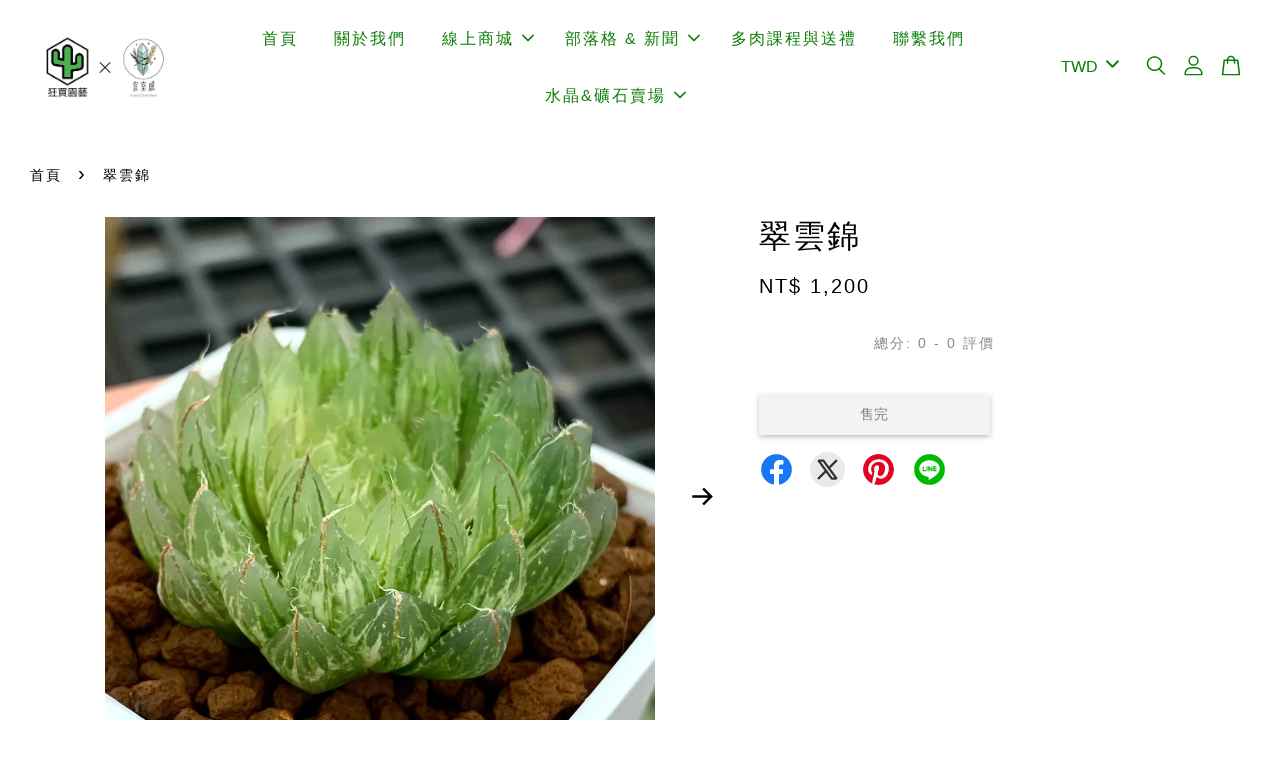

--- FILE ---
content_type: text/html; charset=UTF-8
request_url: https://www.natertek.com/products/%E7%BF%A0%E9%9B%B2%E9%8C%A6
body_size: 79600
content:
<!doctype html>
<!--[if lt IE 7]><html class="no-js lt-ie9 lt-ie8 lt-ie7" lang="zh-TW"> <![endif]-->
<!--[if IE 7]><html class="no-js lt-ie9 lt-ie8" lang="zh-TW"> <![endif]-->
<!--[if IE 8]><html class="no-js lt-ie9" lang="zh-TW"> <![endif]-->
<!--[if IE 9 ]><html class="ie9 no-js"> <![endif]-->
<!--[if (gt IE 9)|!(IE)]><!--> <html class="no-js" lang="zh-Hant-TW"> <!--<![endif]-->
<head>

  <!-- Basic page needs ================================================== -->
  <meta charset="utf-8">
  
  <meta http-equiv=”content-language” content=”zh-TW”>
  <meta http-equiv="X-UA-Compatible" content="IE=edge,chrome=1">

  
  <link rel="icon" href="https://cdn.store-assets.com/s/739826/f/16314621.png" />
  
  
  <!-- Google Ads -->
  <!-- Google tag (gtag.js) event -->
  <script async src="https://www.googletagmanager.com/gtag/js?id=AW-621950040">
  window.dataLayer = window.dataLayer || [];
  function gtag(){dataLayer.push(arguments);}
  gtag('js', new Date());

  gtag('config', 'AW-621950040');
  gtag('event', '結帳', {
    // <event_parameters>
  });
  </script>
  <!-- Title and description ================================================== -->
  <title>
  翠雲錦 &ndash; 狂買園藝 - 多肉植物專賣
  </title>

  

  <!-- Social meta ================================================== -->
  

  <meta property="og:type" content="product">
  <meta property="og:title" content="翠雲錦">
  <meta property="og:url" content="https://www.natertek.com/products/翠雲錦">
  
  <meta property="og:image" content="https://cdn.store-assets.com/s/739826/i/54166622.jpeg?width=480&format=webp">
  <meta property="og:image:secure_url" content="https://cdn.store-assets.com/s/739826/i/54166622.jpeg?width=480&format=webp">
  
  <meta property="og:image" content="https://cdn.store-assets.com/s/739826/i/54166623.jpeg?width=480&format=webp">
  <meta property="og:image:secure_url" content="https://cdn.store-assets.com/s/739826/i/54166623.jpeg?width=480&format=webp">
  
  <meta property="og:image" content="https://cdn.store-assets.com/s/739826/i/54166624.jpeg?width=480&format=webp">
  <meta property="og:image:secure_url" content="https://cdn.store-assets.com/s/739826/i/54166624.jpeg?width=480&format=webp">
  
  <meta property="og:price:amount" content="1200">
  <meta property="og:price:currency" content="TWD">


<meta property="og:description" content="大家好我們是狂買園藝，創立於 2019 年，主要販售多肉植物與空氣鳳梨。除了單純的販售，我們致力於推廣生活中種植多肉植物增加生活的樂趣，提升生活品味，並致力實驗養護植物背後的科學原理，期望使用正確的方法養出最健康的植物販售給各位，關於多肉照顧的訣竅歡迎私訊我們了解哦！。此外，我們也有提供企業課程與送禮的服務，歡迎咨詢。">
<meta property="og:site_name" content="狂買園藝 - 多肉植物專賣">



  <meta name="twitter:card" content="summary">




  <meta name="twitter:title" content="翠雲錦">
  <meta name="twitter:description" content="關於玉露錦什麼是「錦」？請參考這篇有關多肉錦的介紹文章購買植物相關有標註一物一拍的販售標題，商品照即為您會收到的植株。植物為活體植物，照片為販售植株尺寸與型態參考，我們會挑選當前最漂亮植株出貨，恕不拍照供挑選。未標記含盆土的植株商品皆不含盆土，如需盆土可於賣場加購。取貨開箱請務必錄影存證，以保障雙方權益。開箱時遇到植株死亡、植株內容有誤等異常請馬上私訊我們反應，我們會依責任提供相對應的售後服務。商">
  <meta name="twitter:image" content="">
  <meta name="twitter:image:width" content="480">
  <meta name="twitter:image:height" content="480">




  <!-- Helpers ================================================== -->
  <link rel="canonical" href="https://www.natertek.com/products/翠雲錦">
  <meta name="viewport" content="width=device-width, initial-scale=1.0, minimum-scale=1.0, maximum-scale=3.0">
  <meta name="theme-color" content="">

  <!-- CSS ================================================== -->
  
  <!-- 手動新增內容 --->
  <link rel="preload" href="https://store-themes.easystore.co/739826/themes/3199/assets/timber.css?t=1768935639" as="style">
  <link rel="stylesheet" href="https://store-themes.easystore.co/739826/themes/3199/assets/timber.css?t=1768935639">
  <link rel="preload" href="https://store-themes.easystore.co/739826/themes/3199/assets/theme.css?t=1768935639" as="style">
  <link rel="stylesheet" href="https://store-themes.easystore.co/739826/themes/3199/assets/theme.css?t=1768935639">

  



<link href="https://fonts.googleapis.com/css?family=Fjalla+One&display=swap" rel="stylesheet">


  <script src="//ajax.googleapis.com/ajax/libs/jquery/1.11.0/jquery.min.js"></script>
  <!-- Header hook for plugins ================================================== -->
  
<!-- ScriptTags -->
<script>window.__st={'p': 'product', 'cid': ''};</script><script src='/assets/events.js'></script><script>(function(){function asyncLoad(){var urls=['/assets/facebook-pixel.js?v=1.1.1730194035','/assets/traffic.js?v=1','https://apps.easystore.co/facebook-login/script.js?shop=gangbluewatergang.easy.co','https://apps.easystore.co/google-analytics-4/script.js?shop=gangbluewatergang.easy.co','https://smartarget.online/loader.js?type=int&u=6c1dbdcd33e2fccf9bd517bce2b9cca75cfb1263&source=easystore_facebook_messenger'];for(var i=0;i<urls.length;i++){var s=document.createElement('script');s.type='text/javascript';s.async=true;s.src=urls[i];var x=document.getElementsByTagName('script')[0];x.parentNode.insertBefore(s, x);}}window.attachEvent ? window.attachEvent('onload', asyncLoad) : window.addEventListener('load', asyncLoad, false);})();</script>
<!-- /ScriptTags -->


  
<!--[if lt IE 9]>
<script src="//cdnjs.cloudflare.com/ajax/libs/html5shiv/3.7.2/html5shiv.min.js" type="text/javascript" ></script>
<script src="https://store-themes.easystore.co/739826/themes/3199/assets/respond.min.js?t=1768935639" type="text/javascript" ></script>
<link href="https://store-themes.easystore.co/739826/themes/3199/assets/respond-proxy.html" id="respond-proxy" rel="respond-proxy" />
<link href="//www.natertek.com/search?q=ec109538a1fc882121a9d48ff7859473" id="respond-redirect" rel="respond-redirect" />
<script src="//www.natertek.com/search?q=ec109538a1fc882121a9d48ff7859473" type="text/javascript"></script>
<![endif]-->



  <script src="https://store-themes.easystore.co/739826/themes/3199/assets/modernizr.min.js?t=1768935639" defer="defer"></script>

  
  
  
  <script>
  (function(i,s,o,g,r,a,m){i['GoogleAnalyticsObject']=r;i[r]=i[r]||function(){
  (i[r].q=i[r].q||[]).push(arguments)},i[r].l=1*new Date();a=s.createElement(o),
  m=s.getElementsByTagName(o)[0];a.async=1;a.src=g;m.parentNode.insertBefore(a,m)
  })(window,document,'script','https://www.google-analytics.com/analytics.js','ga');

  ga('create', '', 'auto','myTracker');
  ga('myTracker.send', 'pageview');

  </script>
  
  <script>
  window.fbAsyncInit = function() {
    FB.init({
      appId            : '663799388434327',
      autoLogAppEvents : true,
      xfbml            : true,
      version          : 'v15.0'
    });
  };
  </script>
  <script async defer crossorigin="anonymous" src="https://connect.facebook.net/en_US/sdk.js"></script>
  
  <!-- Clarity tracking code for https://natertek.com/ -->
  <script>
    (function(c,l,a,r,i,t,y){
        c[a]=c[a]||function(){(c[a].q=c[a].q||[]).push(arguments)};
        t=l.createElement(r);t.async=1;t.src="https://www.clarity.ms/tag/"+i+"?ref=bwt";
        y=l.getElementsByTagName(r)[0];y.parentNode.insertBefore(t,y);
    })(window, document, "clarity", "script", "eva2skcpni");
  </script>
  
<!-- Snippet:global/head: Product Star Rating 商品評價 -->

          <script src="https://cdn.jsdelivr.net/npm/swiper@8/swiper-bundle.min.js"></script>
          <script src="https://apps.easystore.co/assets/js/star-rating/main.js"></script>
          <link rel="stylesheet" href="https://cdn.jsdelivr.net/npm/swiper@8/swiper-bundle.min.css">
          <link rel="stylesheet" href="https://apps.easystore.co/assets/css/star-rating/main.css?v1.4.3">
<!-- /Snippet -->

<!-- Snippet:global/head: Site Verification -->
<meta name="google-site-verification" content="5VpX0a8O8jDpzFXBHmkb3Lt3Elpk55Cj-ler147UC6w" />
<!-- /Snippet -->

</head>

<body id="---------" class="template-product  has-sticky-btm-bar" >

  <ul id="MobileNav" class="mobile-nav">
  
  <li class="mobile-nav_icon-x has-currency-picker">
    
      


<label class="currency-picker__wrapper">
  <!-- <span class="currency-picker__label">Pick a currency</span> -->
  <svg class="svg-icon" id="Layer_1" data-name="Layer 1" xmlns="http://www.w3.org/2000/svg" viewBox="0 0 100 100"><title>arrow down</title><path d="M50,78.18A7.35,7.35,0,0,1,44.82,76L3.15,34.36A7.35,7.35,0,1,1,13.55,24L50,60.44,86.45,24a7.35,7.35,0,1,1,10.4,10.4L55.21,76A7.32,7.32,0,0,1,50,78.18Z"/></svg>
  <select class="currency-picker" name="currencies" style="display: inline; width: auto; vertical-align: inherit;">
  <option value="TWD" selected="selected">TWD</option>
  
    
  
    
    <option value="USD">USD</option>
    
  
    
  
  </select>
</label>



  	
  	<span class="MobileNavTrigger icon icon-x"></span>
  </li>
  
  
  <li class="mobile-nav__link" aria-haspopup="true">
    
    <a href="/" >
      首頁
    </a>
    
  </li>
  
  
  <li class="mobile-nav__link" aria-haspopup="true">
    
    <a href="/pages/about-us" >
      關於我們
    </a>
    
  </li>
  
  
  <li class="mobile-nav__link" aria-haspopup="true">
    
    
    <a href="/collections/all" class="mobile-nav__parent-link">
      線上商城
    </a>
    <span class="mobile-nav__sublist-trigger">
      <span class="icon-fallback-text mobile-nav__sublist-expand">
  <span class="icon icon-plus" aria-hidden="true"></span>
  <span class="fallback-text">+</span>
</span>
<span class="icon-fallback-text mobile-nav__sublist-contract">
  <span class="icon icon-minus" aria-hidden="true"></span>
  <span class="fallback-text">-</span>
</span>

    </span>
    <ul class="mobile-nav__sublist">
      
      
      <li class="mobile-nav__sublist-link" aria-haspopup="true">
        
        
        <a href="/collections/succulent" class="mobile-nav__parent-link">
          🌵 多肉植物
        </a>
        <span class="mobile-nav__sublist-trigger"><span class="icon-fallback-text mobile-nav__sublist-expand">
  <span class="icon icon-plus" aria-hidden="true"></span>
  <span class="fallback-text">+</span>
</span>
<span class="icon-fallback-text mobile-nav__sublist-contract">
  <span class="icon icon-minus" aria-hidden="true"></span>
  <span class="fallback-text">-</span>
</span>
</span>
        <ul class="mobile-nav__sublist"> 
          
          
          <li class="mobile-nav__sublist-link" aria-haspopup="true">
            
            
            <a href="/collections/succulents" class="mobile-nav__parent-link">
              熱門多肉植物
            </a>
            <span class="mobile-nav__sublist-trigger"><span class="icon-fallback-text mobile-nav__sublist-expand">
  <span class="icon icon-plus" aria-hidden="true"></span>
  <span class="fallback-text">+</span>
</span>
<span class="icon-fallback-text mobile-nav__sublist-contract">
  <span class="icon icon-minus" aria-hidden="true"></span>
  <span class="fallback-text">-</span>
</span>
</span>
            <ul class="mobile-nav__sublist">
              
              <li class="mobile-nav__sublist-link">
                <a href="/collections/1-inch-succulents">1寸小豆盆</a>
              </li>
              
            </ul>
            
          </li>
          
          
          <li class="mobile-nav__sublist-link" aria-haspopup="true">
            
            
            <a href="/collections/haworthia" class="mobile-nav__parent-link">
              百合科/阿福花科(玉露)
            </a>
            <span class="mobile-nav__sublist-trigger"><span class="icon-fallback-text mobile-nav__sublist-expand">
  <span class="icon icon-plus" aria-hidden="true"></span>
  <span class="fallback-text">+</span>
</span>
<span class="icon-fallback-text mobile-nav__sublist-contract">
  <span class="icon icon-minus" aria-hidden="true"></span>
  <span class="fallback-text">-</span>
</span>
</span>
            <ul class="mobile-nav__sublist">
              
              <li class="mobile-nav__sublist-link">
                <a href="/collections/cooperi-succulent-haworthia">玉露 Cooperi</a>
              </li>
              
              <li class="mobile-nav__sublist-link">
                <a href="/collections/emelyae-haworthia-succulent">壽 Emelyae</a>
              </li>
              
              <li class="mobile-nav__sublist-link">
                <a href="/collections/truncata-and-maughanii-haworthia-succulent">玉扇 Truncata / 萬象 Maughanii</a>
              </li>
              
              <li class="mobile-nav__sublist-link">
                <a href="/collections/variegated-haworthia-succulent">極選錦肉系列</a>
              </li>
              
            </ul>
            
          </li>
          
          
          <li class="mobile-nav__sublist-link" aria-haspopup="true">
            
            <a href="/collections/仙人掌" >
              仙人掌
            </a>
            
          </li>
          
          
          <li class="mobile-nav__sublist-link" aria-haspopup="true">
            
            <a href="/collections/lithops" >
              番杏科
            </a>
            
          </li>
          
          
          <li class="mobile-nav__sublist-link" aria-haspopup="true">
            
            <a href="/collections/龍舌蘭科" >
              龍舌蘭科
            </a>
            
          </li>
          
          
          <li class="mobile-nav__sublist-link" aria-haspopup="true">
            
            <a href="/collections/其他科屬多肉" >
              其他科屬多肉
            </a>
            
          </li>
          
        </ul>
        
      </li>
      
      
      <li class="mobile-nav__sublist-link" aria-haspopup="true">
        
        
        <a href="/collections/crystal-and-ore" class="mobile-nav__parent-link">
          💎 宜室感 - 天然礦石
        </a>
        <span class="mobile-nav__sublist-trigger"><span class="icon-fallback-text mobile-nav__sublist-expand">
  <span class="icon icon-plus" aria-hidden="true"></span>
  <span class="fallback-text">+</span>
</span>
<span class="icon-fallback-text mobile-nav__sublist-contract">
  <span class="icon icon-minus" aria-hidden="true"></span>
  <span class="fallback-text">-</span>
</span>
</span>
        <ul class="mobile-nav__sublist"> 
          
          
          <li class="mobile-nav__sublist-link" aria-haspopup="true">
            
            <a href="/collections/crystal-and-ore-original" >
              原礦石
            </a>
            
          </li>
          
          
          <li class="mobile-nav__sublist-link" aria-haspopup="true">
            
            <a href="/collections/crystal-and-ore-tumbled-stone" >
              滾石(打磨石)
            </a>
            
          </li>
          
          
          <li class="mobile-nav__sublist-link" aria-haspopup="true">
            
            <a href="/collections/ore-container-and-stand" >
              消磁容器/展示架
            </a>
            
          </li>
          
          
          <li class="mobile-nav__sublist-link" aria-haspopup="true">
            
            <a href="/collections/crystal-set" >
              礦石能量組合
            </a>
            
          </li>
          
        </ul>
        
      </li>
      
      
      <li class="mobile-nav__sublist-link" aria-haspopup="true">
        
        <a href="/collections/塊根植物" >
          🌳 塊根植物
        </a>
        
      </li>
      
      
      <li class="mobile-nav__sublist-link" aria-haspopup="true">
        
        <a href="/collections/tillandsia" >
          🌿 空氣鳳梨
        </a>
        
      </li>
      
      
      <li class="mobile-nav__sublist-link" aria-haspopup="true">
        
        <a href="/collections/succulent-material" >
          🛠️ 園藝資材 - 介質/肥料/盆器
        </a>
        
      </li>
      
      
      <li class="mobile-nav__sublist-link" aria-haspopup="true">
        
        <a href="/collections/succulent-pack" >
          👋 新手推薦/超值組合包
        </a>
        
      </li>
      
      
      <li class="mobile-nav__sublist-link" aria-haspopup="true">
        
        <a href="/collections/質感盆器" >
          💐 質感盆器
        </a>
        
      </li>
      
      
      <li class="mobile-nav__sublist-link" aria-haspopup="true">
        
        <a href="/collections/組合盆栽" >
          🎁 組合盆栽/送禮推薦
        </a>
        
      </li>
      
    </ul>
    
  </li>
  
  
  <li class="mobile-nav__link" aria-haspopup="true">
    
    
    <a href="/pages/部落格首頁" class="mobile-nav__parent-link">
      部落格 & 新聞
    </a>
    <span class="mobile-nav__sublist-trigger">
      <span class="icon-fallback-text mobile-nav__sublist-expand">
  <span class="icon icon-plus" aria-hidden="true"></span>
  <span class="fallback-text">+</span>
</span>
<span class="icon-fallback-text mobile-nav__sublist-contract">
  <span class="icon icon-minus" aria-hidden="true"></span>
  <span class="fallback-text">-</span>
</span>

    </span>
    <ul class="mobile-nav__sublist">
      
      
      <li class="mobile-nav__sublist-link" aria-haspopup="true">
        
        <a href="/blogs/crystal-introduction" >
          水晶與礦石部落格 | 宜室感
        </a>
        
      </li>
      
      
      <li class="mobile-nav__sublist-link" aria-haspopup="true">
        
        <a href="/blogs/succulent-care-knowledge" >
          植物養護知識
        </a>
        
      </li>
      
      
      <li class="mobile-nav__sublist-link" aria-haspopup="true">
        
        <a href="/blogs/suuclent-news" >
          多肉新聞
        </a>
        
      </li>
      
      
      <li class="mobile-nav__sublist-link" aria-haspopup="true">
        
        <a href="/blogs/succulent-questions" >
          多肉Q&A
        </a>
        
      </li>
      
      
      <li class="mobile-nav__sublist-link" aria-haspopup="true">
        
        <a href="/blogs/succulent-type-intro" >
          多肉種類介紹
        </a>
        
      </li>
      
      
      <li class="mobile-nav__sublist-link" aria-haspopup="true">
        
        <a href="/blogs/tillandsia-care-knowledge" >
          空氣鳳梨介紹
        </a>
        
      </li>
      
    </ul>
    
  </li>
  
  
  <li class="mobile-nav__link" aria-haspopup="true">
    
    <a href="/pages/succulent-lesson-and-gift" >
      多肉課程與送禮
    </a>
    
  </li>
  
  
  <li class="mobile-nav__link" aria-haspopup="true">
    
    <a href="/pages/contact-us" >
      聯繫我們
    </a>
    
  </li>
  
  
  <li class="mobile-nav__link" aria-haspopup="true">
    
    
    <a href="/collections/crystal-and-ore" class="mobile-nav__parent-link">
      水晶&礦石賣場
    </a>
    <span class="mobile-nav__sublist-trigger">
      <span class="icon-fallback-text mobile-nav__sublist-expand">
  <span class="icon icon-plus" aria-hidden="true"></span>
  <span class="fallback-text">+</span>
</span>
<span class="icon-fallback-text mobile-nav__sublist-contract">
  <span class="icon icon-minus" aria-hidden="true"></span>
  <span class="fallback-text">-</span>
</span>

    </span>
    <ul class="mobile-nav__sublist">
      
      
      <li class="mobile-nav__sublist-link" aria-haspopup="true">
        
        <a href="/collections/crystal-and-ore-original" >
          原礦石
        </a>
        
      </li>
      
      
      <li class="mobile-nav__sublist-link" aria-haspopup="true">
        
        <a href="/collections/crystal-and-ore-tumbled-stone" >
          滾石(打磨石)
        </a>
        
      </li>
      
      
      <li class="mobile-nav__sublist-link" aria-haspopup="true">
        
        <a href="/collections/ore-container-and-stand" >
          消磁容器/展示架
        </a>
        
      </li>
      
      
      <li class="mobile-nav__sublist-link" aria-haspopup="true">
        
        <a href="/collections/crystal-set" >
          礦石能量組合
        </a>
        
      </li>
      
    </ul>
    
  </li>
  

  

  
  
  
  <li class="mobile-nav__link">
    <a href="/account/login">登入</a>
  </li>
  
  <li class="mobile-nav__link">
    <a href="/account/register">註冊帳號</a>
  </li>
  
  
  
  
  <li class="mobile-nav__link header-bar__search-wrapper">
    
    <div class="header-bar__module header-bar__search mobile-nav_search">
      
  <form action="/search" method="get" class="header-bar__search-form clearfix" role="search">
    
    <button type="submit" class="btn icon-fallback-text header-bar__search-submit">
      <span class="icon icon-search" aria-hidden="true"></span>
      <span class="fallback-text">搜尋</span>
    </button>
    <input type="search" name="q" value="" aria-label="搜尋" class="header-bar__search-input" placeholder="搜尋" autocomplete="off">
    <div class="dropdown" id="searchDropdown"></div>
    <input type="hidden" name="search_history" id="search_history">
  </form>




<script>
  var _search_history_listings = ""
  if(_search_history_listings != "") localStorage.setItem('searchHistory', JSON.stringify(_search_history_listings));

  function clearAll() {
    localStorage.removeItem('searchHistory');
  
    var customer = "";
    if(customer) {
      // Your logic to clear all data or call an endpoint
      fetch('/account/search_histories', {
          method: 'DELETE',
          headers: {
            "Content-Type": "application/json",
            "X-Requested-With": "XMLHttpRequest"
          },
          body: JSON.stringify({
            _token: "0pKmJDvlDZ23BseBTS0Mu78Dojz9L7u8VA1XPglb"
          }),
      })
      .then(response => response.json())
    }
  }
  // End - store view history in local storage
  
  // search history dropdown  
  var searchInputs = document.querySelectorAll('input[type=search]');
  
  if(searchInputs.length > 0) {
    
    searchInputs.forEach((searchInput)=>{
    
      searchInput.addEventListener('focus', function() {
        var searchDropdown = searchInput.closest('form').querySelector('#searchDropdown');
        searchDropdown.innerHTML = ''; // Clear existing items
  
        // retrieve data from local storage
        var searchHistoryData = JSON.parse(localStorage.getItem('searchHistory')) || [];
  
        // Convert JSON to string
        var search_history_json = JSON.stringify(searchHistoryData);
  
        // Set the value of the hidden input
        searchInput.closest('form').querySelector("#search_history").value = search_history_json;
  
        // create dropdown items
        var clearAllItem = document.createElement('div');
        clearAllItem.className = 'dropdown-item clear-all';
        clearAllItem.textContent = 'Clear';
        clearAllItem.addEventListener('click', function() {
            clearAll();
            searchDropdown.style.display = 'none';
            searchInput.classList.remove('is-focus');
        });
        searchDropdown.appendChild(clearAllItem);
  
        // create dropdown items
        searchHistoryData.forEach(function(item) {
          var dropdownItem = document.createElement('div');
          dropdownItem.className = 'dropdown-item';
          dropdownItem.textContent = item.term;
          dropdownItem.addEventListener('click', function() {
            searchInput.value = item.term;
            searchDropdown.style.display = 'none';
          });
          searchDropdown.appendChild(dropdownItem);
        });
  
        if(searchHistoryData.length > 0){
          // display the dropdown
          searchInput.classList.add('is-focus');
          document.body.classList.add('search-input-focus');
          searchDropdown.style.display = 'block';
        }
      });
  
      searchInput.addEventListener("focusout", (event) => {
        var searchDropdown = searchInput.closest('form').querySelector('#searchDropdown');
        searchInput.classList.remove('is-focus');
        searchDropdown.classList.add('transparent');
        setTimeout(()=>{
          searchDropdown.style.display = 'none';
          searchDropdown.classList.remove('transparent');
          document.body.classList.remove('search-input-focus');
        }, 400);
      });
    })
  }
  // End - search history dropdown
</script>
    </div>
    
  </li>
  
  
</ul>
<div id="MobileNavOutside" class="mobile-nav-outside"></div>


<div id="PageContainer" class="page-container">
  
<!-- Snippet:global/body_start: Console Extension -->
<div id='es_console' style='display: none;'>739826</div>
<!-- /Snippet -->

  
    <style>
  .search-modal__form{
    position: relative;
  }
  
  .dropdown-wrapper {
    position: relative;
  }
  
  .dropdown-wrapper:hover .dropdown {
    display: block;
  }
  
  .header-icon-nav .dropdown {
    left: -80px;
  }
  
  .dropdown {
    display: none;
    position: absolute;
    top: 100%;
    left: 0px;
    width: 100%;
    padding: 8px;
    background-color: #fff;
    z-index: 1000;
    border-radius: 5px;
    border: 1px solid rgba(var(--color-foreground), 1);
    border-top: none;
    overflow-x: hidden;
    overflow-y: auto;
    max-height: 350px;
    min-width: 150px;
    box-shadow: 0 0 5px rgba(0,0,0,0.1);
  }
    
  .dropdown a{
    text-decoration: none;
    color: #000 !important;
  }
  
  .dropdown-item {
    padding: 0.4rem 2rem;
    cursor: pointer;
    line-height: 1.4;
    overflow: hidden;
    text-overflow: ellipsis;
    white-space: nowrap;
  }
  
  .dropdown-item:hover{
    background-color: #f3f3f3;
  }
  
  .search__input.is-focus{
    border-radius: 15px;
    border-bottom-left-radius: 0;
    border-bottom-right-radius: 0;
    border: 1px solid rgba(var(--color-foreground), 1);
    border-bottom: none;
    box-shadow: none;
  }
  
  .clear-all {
    text-align: right;
    padding: 0 2rem 0.2rem;
    line-height: 1;
    font-size: 70%;
    margin-bottom: -2px;
  }
  
  .clear-all:hover{
    background-color: #fff;
  }
  
  .referral-notification {
    position: absolute;
    top: 100%;
    right: -12px;
    background: white;
    border: 1px solid #e0e0e0;
    border-radius: 8px;
    box-shadow: 0 4px 12px rgba(0, 0, 0, 0.15);
    width: 280px;
    z-index: 1000;
    padding: 16px;
    margin-top: 8px;
    font-size: 14px;
    line-height: 1.4;
  }
  
  .referral-notification::before {
    content: '';
    position: absolute;
    top: -8px;
    right: 20px;
    width: 0;
    height: 0;
    border-left: 8px solid transparent;
    border-right: 8px solid transparent;
    border-bottom: 8px solid white;
  }
  
  .referral-notification::after {
    content: '';
    position: absolute;
    top: -9px;
    right: 20px;
    width: 0;
    height: 0;
    border-left: 8px solid transparent;
    border-right: 8px solid transparent;
    border-bottom: 8px solid #e0e0e0;
  }
  
  .referral-notification h4 {
    margin: 0 0 8px 0;
    color: #2196F3;
    font-size: 16px;
    font-weight: 600;
  }
  
  .referral-notification p {
    margin: 0 0 12px 0;
    color: #666;
  }
  
  .referral-notification .referral-code {
    background: #f5f5f5;
    padding: 8px;
    border-radius: 4px;
    font-family: monospace;
    font-size: 13px;
    text-align: center;
    margin: 8px 0;
    border: 1px solid #ddd;
  }
  
  .referral-notification .close-btn {
    position: absolute;
    top: 8px;
    right: 8px;
    background: none;
    border: none;
    font-size: 18px;
    color: #999;
    cursor: pointer;
    padding: 0;
    width: 20px;
    height: 20px;
    line-height: 1;
  }
  
  .referral-notification .close-btn:hover {
    color: #333;
  }
  
  .referral-notification .action-btn {
    background: #2196F3;
    color: white;
    border: none;
    padding: 8px 16px;
    border-radius: 4px;
    cursor: pointer;
    font-size: 12px;
    margin-right: 8px;
    margin-top: 8px;
  }
  
  .referral-notification .action-btn:hover {
    background: #1976D2;
  }
  
  .referral-notification .dismiss-btn {
    background: transparent;
    color: #666;
    border: 1px solid #ddd;
    padding: 8px 16px;
    border-radius: 4px;
    cursor: pointer;
    font-size: 12px;
    margin-top: 8px;
  }
  
  .referral-notification .dismiss-btn:hover {
    background: #f5f5f5;
  }
  .referral-modal__dialog {
    transform: translate(-50%, 0);
    transition: transform var(--duration-default) ease, visibility 0s;
    z-index: 10000;
    position: fixed;
    top: 20vh;
    left: 50%;
    width: 100%;
    max-width: 350px;
    box-shadow: 0 4px 12px rgba(0, 0, 0, 0.15);
    border-radius: 12px;
    background-color: #fff;
    color: #000;
    padding: 20px;
    text-align: center;
  }
  .modal-overlay.referral-modal-overlay {
    position: fixed;
    top: 0;
    left: 0;
    width: 100%;
    height: 100%;
    background-color: rgba(0, 0, 0, 0.7);
    z-index: 2001;
    display: block;
    opacity: 1;
    transition: opacity var(--duration-default) ease, visibility 0s;
  }
</style>

<header class="header-bar  ">
  <div class="header-bg-wrapper">
    <div class="header-wrapper wrapper">
      

      <div class="logo-header" role="banner">

              
                    <div class="h1 site-header__logo" itemscope itemtype="http://schema.org/Organization">
              
                    
                        
                          
                            <a href="/" class="logo-wrapper" itemprop="url">
                              <img src="https://cdn.store-assets.com/s/739826/f/16314534.jpg?width=350&format=webp" alt="狂買園藝 - 多肉植物專賣" itemprop="logo">
                            </a>
                          
                        

                    
              
                </div>
              

      </div>

      <div class="header-nav-bar medium-down--hide">
          
<ul class="site-nav large--text-center" id="AccessibleNav">
  
    
    
      <li >
        <a href="/"  class="site-nav__link">首頁</a>
      </li>
    
  
    
    
      <li >
        <a href="/pages/about-us"  class="site-nav__link">關於我們</a>
      </li>
    
  
    
    
      
      <li class="site-nav--has-dropdown" aria-haspopup="true">
        <a href="/collections/all"  class="site-nav__link">
          線上商城
          <span class="arrow-icon">
            <svg id="Layer_1" data-name="Layer 1" xmlns="http://www.w3.org/2000/svg" viewBox="0 0 100 100"><title>arrow down</title><path d="M50,78.18A7.35,7.35,0,0,1,44.82,76L3.15,34.36A7.35,7.35,0,1,1,13.55,24L50,60.44,86.45,24a7.35,7.35,0,1,1,10.4,10.4L55.21,76A7.32,7.32,0,0,1,50,78.18Z"/></svg>
          </span>
        </a>
        <ul class="site-nav__dropdown">
          
            
            
              
              <li class="site-nav_has-child">
                <a href="/collections/succulent"  class="site-nav__link">
                  🌵 多肉植物
                </a>
                <ul class="site-nav__dropdown_level-3">
                  
                    
                    
                      
                      <li class="site-nav_has-child">
                        <a href="/collections/succulents"  class="site-nav__link">
                          熱門多肉植物
                        </a>
                        <ul class="site-nav__dropdown_level-4">
                          
                            <li>
                              <a href="/collections/1-inch-succulents"  class="site-nav__link">1寸小豆盆</a>
                            </li>
                          
                        </ul>
                      </li>
                    
                  
                    
                    
                      
                      <li class="site-nav_has-child">
                        <a href="/collections/haworthia"  class="site-nav__link">
                          百合科/阿福花科(玉露)
                        </a>
                        <ul class="site-nav__dropdown_level-4">
                          
                            <li>
                              <a href="/collections/cooperi-succulent-haworthia"  class="site-nav__link">玉露 Cooperi</a>
                            </li>
                          
                            <li>
                              <a href="/collections/emelyae-haworthia-succulent"  class="site-nav__link">壽 Emelyae</a>
                            </li>
                          
                            <li>
                              <a href="/collections/truncata-and-maughanii-haworthia-succulent"  class="site-nav__link">玉扇 Truncata / 萬象 Maughanii</a>
                            </li>
                          
                            <li>
                              <a href="/collections/variegated-haworthia-succulent"  class="site-nav__link">極選錦肉系列</a>
                            </li>
                          
                        </ul>
                      </li>
                    
                  
                    
                    
                      <li >
                        <a href="/collections/仙人掌"  class="site-nav__link">仙人掌</a>
                      </li>
                    
                  
                    
                    
                      <li >
                        <a href="/collections/lithops"  class="site-nav__link">番杏科</a>
                      </li>
                    
                  
                    
                    
                      <li >
                        <a href="/collections/龍舌蘭科"  class="site-nav__link">龍舌蘭科</a>
                      </li>
                    
                  
                    
                    
                      <li >
                        <a href="/collections/其他科屬多肉"  class="site-nav__link">其他科屬多肉</a>
                      </li>
                    
                  
                </ul>
              </li>
            
          
            
            
              
              <li class="site-nav_has-child">
                <a href="/collections/crystal-and-ore"  class="site-nav__link">
                  💎 宜室感 - 天然礦石
                </a>
                <ul class="site-nav__dropdown_level-3">
                  
                    
                    
                      <li >
                        <a href="/collections/crystal-and-ore-original"  class="site-nav__link">原礦石</a>
                      </li>
                    
                  
                    
                    
                      <li >
                        <a href="/collections/crystal-and-ore-tumbled-stone"  class="site-nav__link">滾石(打磨石)</a>
                      </li>
                    
                  
                    
                    
                      <li >
                        <a href="/collections/ore-container-and-stand"  class="site-nav__link">消磁容器/展示架</a>
                      </li>
                    
                  
                    
                    
                      <li >
                        <a href="/collections/crystal-set"  class="site-nav__link">礦石能量組合</a>
                      </li>
                    
                  
                </ul>
              </li>
            
          
            
            
              <li >
                <a href="/collections/塊根植物"  class="site-nav__link">🌳 塊根植物</a>
              </li>
            
          
            
            
              <li >
                <a href="/collections/tillandsia"  class="site-nav__link">🌿 空氣鳳梨</a>
              </li>
            
          
            
            
              <li >
                <a href="/collections/succulent-material"  class="site-nav__link">🛠️ 園藝資材 - 介質/肥料/盆器</a>
              </li>
            
          
            
            
              <li >
                <a href="/collections/succulent-pack"  class="site-nav__link">👋 新手推薦/超值組合包</a>
              </li>
            
          
            
            
              <li >
                <a href="/collections/質感盆器"  class="site-nav__link">💐 質感盆器</a>
              </li>
            
          
            
            
              <li >
                <a href="/collections/組合盆栽"  class="site-nav__link">🎁 組合盆栽/送禮推薦</a>
              </li>
            
          
        </ul>
      </li>
    
  
    
    
      
      <li class="site-nav--has-dropdown" aria-haspopup="true">
        <a href="/pages/部落格首頁"  class="site-nav__link">
          部落格 &amp; 新聞
          <span class="arrow-icon">
            <svg id="Layer_1" data-name="Layer 1" xmlns="http://www.w3.org/2000/svg" viewBox="0 0 100 100"><title>arrow down</title><path d="M50,78.18A7.35,7.35,0,0,1,44.82,76L3.15,34.36A7.35,7.35,0,1,1,13.55,24L50,60.44,86.45,24a7.35,7.35,0,1,1,10.4,10.4L55.21,76A7.32,7.32,0,0,1,50,78.18Z"/></svg>
          </span>
        </a>
        <ul class="site-nav__dropdown">
          
            
            
              <li >
                <a href="/blogs/crystal-introduction"  class="site-nav__link">水晶與礦石部落格 | 宜室感</a>
              </li>
            
          
            
            
              <li >
                <a href="/blogs/succulent-care-knowledge"  class="site-nav__link">植物養護知識</a>
              </li>
            
          
            
            
              <li >
                <a href="/blogs/suuclent-news"  class="site-nav__link">多肉新聞</a>
              </li>
            
          
            
            
              <li >
                <a href="/blogs/succulent-questions"  class="site-nav__link">多肉Q&A</a>
              </li>
            
          
            
            
              <li >
                <a href="/blogs/succulent-type-intro"  class="site-nav__link">多肉種類介紹</a>
              </li>
            
          
            
            
              <li >
                <a href="/blogs/tillandsia-care-knowledge"  class="site-nav__link">空氣鳳梨介紹</a>
              </li>
            
          
        </ul>
      </li>
    
  
    
    
      <li >
        <a href="/pages/succulent-lesson-and-gift"  class="site-nav__link">多肉課程與送禮</a>
      </li>
    
  
    
    
      <li >
        <a href="/pages/contact-us"  class="site-nav__link">聯繫我們</a>
      </li>
    
  
    
    
      
      <li class="site-nav--has-dropdown" aria-haspopup="true">
        <a href="/collections/crystal-and-ore"  class="site-nav__link">
          水晶&amp;礦石賣場
          <span class="arrow-icon">
            <svg id="Layer_1" data-name="Layer 1" xmlns="http://www.w3.org/2000/svg" viewBox="0 0 100 100"><title>arrow down</title><path d="M50,78.18A7.35,7.35,0,0,1,44.82,76L3.15,34.36A7.35,7.35,0,1,1,13.55,24L50,60.44,86.45,24a7.35,7.35,0,1,1,10.4,10.4L55.21,76A7.32,7.32,0,0,1,50,78.18Z"/></svg>
          </span>
        </a>
        <ul class="site-nav__dropdown">
          
            
            
              <li >
                <a href="/collections/crystal-and-ore-original"  class="site-nav__link">原礦石</a>
              </li>
            
          
            
            
              <li >
                <a href="/collections/crystal-and-ore-tumbled-stone"  class="site-nav__link">滾石(打磨石)</a>
              </li>
            
          
            
            
              <li >
                <a href="/collections/ore-container-and-stand"  class="site-nav__link">消磁容器/展示架</a>
              </li>
            
          
            
            
              <li >
                <a href="/collections/crystal-set"  class="site-nav__link">礦石能量組合</a>
              </li>
            
          
        </ul>
      </li>
    
  
  
  
      
        
          
        
          
        
      
  
  
  
</ul>

      </div>

      <div class="desktop-header-nav medium-down--hide">


        <div class="header-subnav">
          


<label class="currency-picker__wrapper">
  <!-- <span class="currency-picker__label">Pick a currency</span> -->
  <svg class="svg-icon" id="Layer_1" data-name="Layer 1" xmlns="http://www.w3.org/2000/svg" viewBox="0 0 100 100"><title>arrow down</title><path d="M50,78.18A7.35,7.35,0,0,1,44.82,76L3.15,34.36A7.35,7.35,0,1,1,13.55,24L50,60.44,86.45,24a7.35,7.35,0,1,1,10.4,10.4L55.21,76A7.32,7.32,0,0,1,50,78.18Z"/></svg>
  <select class="currency-picker" name="currencies" style="display: inline; width: auto; vertical-align: inherit;">
  <option value="TWD" selected="selected">TWD</option>
  
    
  
    
    <option value="USD">USD</option>
    
  
    
  
  </select>
</label>





          <div class="header-icon-nav">

                

                


                
                  
                    <div class="header-bar__module">
                      
  <a class="popup-with-form" href="#search-form">
    



	<svg class="icon-search svg-icon" id="Layer_1" data-name="Layer 1" xmlns="http://www.w3.org/2000/svg" viewBox="0 0 100 100"><title>icon-search</title><path d="M68.5,65.87a35.27,35.27,0,1,0-5.4,4.5l23.11,23.1a3.5,3.5,0,1,0,5-4.94ZM14.82,41A28.47,28.47,0,1,1,43.28,69.43,28.5,28.5,0,0,1,14.82,41Z"/></svg>    

  

  </a>



<!-- form itself -->
<div id="search-form" class="white-popup-block mfp-hide popup-search">
  <div class="popup-search-content">
    <form action="/search" method="get" class="input-group search-bar" role="search">
      
      <span class="input-group-btn">
        <button type="submit" class="btn icon-fallback-text">
          <span class="icon icon-search" aria-hidden="true"></span>
          <span class="fallback-text">搜尋</span>
        </button>
      </span>
      <input type="search" name="q" value="" placeholder="搜尋" class="input-group-field" aria-label="搜尋" placeholder="搜尋" autocomplete="off">
      <div class="dropdown" id="searchDropdown"></div>
      <input type="hidden" name="search_history" id="search_history">
    </form>
  </div>
</div>

<script src="https://store-themes.easystore.co/739826/themes/3199/assets/magnific-popup.min.js?t=1768935639" type="text/javascript" ></script>
<script>
$(document).ready(function() {
	$('.popup-with-form').magnificPopup({
		type: 'inline',
		preloader: false,
		focus: '#name',
      	mainClass: 'popup-search-bg-wrapper',

		// When elemened is focused, some mobile browsers in some cases zoom in
		// It looks not nice, so we disable it:
		callbacks: {
			beforeOpen: function() {
				if($(window).width() < 700) {
					this.st.focus = false;
				} else {
					this.st.focus = '#name';
				}
			}
		}
	});
});
</script>


<script>
  var _search_history_listings = ""
  if(_search_history_listings != "") localStorage.setItem('searchHistory', JSON.stringify(_search_history_listings));

  function clearAll() {
    localStorage.removeItem('searchHistory');
  
    var customer = "";
    if(customer) {
      // Your logic to clear all data or call an endpoint
      fetch('/account/search_histories', {
          method: 'DELETE',
          headers: {
            "Content-Type": "application/json",
            "X-Requested-With": "XMLHttpRequest"
          },
          body: JSON.stringify({
            _token: "0pKmJDvlDZ23BseBTS0Mu78Dojz9L7u8VA1XPglb"
          }),
      })
      .then(response => response.json())
    }
  }
  // End - store view history in local storage
  
  // search history dropdown  
  var searchInputs = document.querySelectorAll('input[type=search]');
  
  if(searchInputs.length > 0) {
    
    searchInputs.forEach((searchInput)=>{
    
      searchInput.addEventListener('focus', function() {
        var searchDropdown = searchInput.closest('form').querySelector('#searchDropdown');
        searchDropdown.innerHTML = ''; // Clear existing items
  
        // retrieve data from local storage
        var searchHistoryData = JSON.parse(localStorage.getItem('searchHistory')) || [];
  
        // Convert JSON to string
        var search_history_json = JSON.stringify(searchHistoryData);
  
        // Set the value of the hidden input
        searchInput.closest('form').querySelector("#search_history").value = search_history_json;
  
        // create dropdown items
        var clearAllItem = document.createElement('div');
        clearAllItem.className = 'dropdown-item clear-all';
        clearAllItem.textContent = 'Clear';
        clearAllItem.addEventListener('click', function() {
            clearAll();
            searchDropdown.style.display = 'none';
            searchInput.classList.remove('is-focus');
        });
        searchDropdown.appendChild(clearAllItem);
  
        // create dropdown items
        searchHistoryData.forEach(function(item) {
          var dropdownItem = document.createElement('div');
          dropdownItem.className = 'dropdown-item';
          dropdownItem.textContent = item.term;
          dropdownItem.addEventListener('click', function() {
            searchInput.value = item.term;
            searchDropdown.style.display = 'none';
          });
          searchDropdown.appendChild(dropdownItem);
        });
  
        if(searchHistoryData.length > 0){
          // display the dropdown
          searchInput.classList.add('is-focus');
          document.body.classList.add('search-input-focus');
          searchDropdown.style.display = 'block';
        }
      });
  
      searchInput.addEventListener("focusout", (event) => {
        var searchDropdown = searchInput.closest('form').querySelector('#searchDropdown');
        searchInput.classList.remove('is-focus');
        searchDropdown.classList.add('transparent');
        setTimeout(()=>{
          searchDropdown.style.display = 'none';
          searchDropdown.classList.remove('transparent');
          document.body.classList.remove('search-input-focus');
        }, 400);
      });
    })
  }
  // End - search history dropdown
</script>
                    </div>
                  
                




                
                  <div class="header-bar__module dropdown-wrapper">
                    
                      <a href="/account/login">



    <svg class="svg-icon" id="Layer_1" data-name="Layer 1" xmlns="http://www.w3.org/2000/svg" viewBox="0 0 100 100"><title>icon-profile</title><path d="M50,51.8A24.4,24.4,0,1,0,25.6,27.4,24.43,24.43,0,0,0,50,51.8ZM50,10A17.4,17.4,0,1,1,32.6,27.4,17.43,17.43,0,0,1,50,10Z"/><path d="M62.66,57.66H37.34a30.54,30.54,0,0,0-30.5,30.5V93.5a3.5,3.5,0,0,0,3.5,3.5H89.66a3.5,3.5,0,0,0,3.5-3.5V88.16A30.54,30.54,0,0,0,62.66,57.66ZM86.16,90H13.84V88.16a23.53,23.53,0,0,1,23.5-23.5H62.66a23.53,23.53,0,0,1,23.5,23.5Z"/></svg>

  
</a>

                      <!-- Referral Notification Popup for Desktop -->
                      <div id="referralNotification" class="referral-notification" style="display: none;">
                        <button class="close-btn" onclick="dismissReferralNotification()">&times;</button>
                        <div style="text-align: center; margin-bottom: 16px;">
                          <div style="width: 100px; height: 100px; margin: 0 auto;">
                            <img src="https://resources.easystore.co/storefront/icons/channels/vector_referral_program.svg">
                          </div>
                        </div>
                        <p id="referralSignupMessage" style="text-align: center; font-size: 14px; color: #666; margin: 0 0 20px 0;">
                          您的好友送您   回饋金！立即註冊領取。
                        </p>
                        <div style="text-align: center;">
                          <button class="btn" onclick="goToSignupPage()" style="width: 100%; color: #fff;">
                            註冊
                          </button>
                        </div>
                      </div>
                    
                  </div>
                

                <div class="header-bar__module cart-page-link-wrapper">
                  <span class="header-bar__sep" aria-hidden="true"></span>
                  <a class="CartDrawerTrigger cart-page-link">
                    



	<svg class="svg-icon" id="Layer_1" data-name="Layer 1" xmlns="http://www.w3.org/2000/svg" viewBox="0 0 100 100"><title>icon-bag</title><path d="M91.78,93.11,84.17,24.44a3.5,3.5,0,0,0-3.48-3.11H69.06C67.53,10.94,59.57,3,50,3S32.47,10.94,30.94,21.33H19.31a3.5,3.5,0,0,0-3.48,3.11L8.22,93.11A3.49,3.49,0,0,0,11.69,97H88.31a3.49,3.49,0,0,0,3.47-3.89ZM50,10c5.76,0,10.6,4.83,12,11.33H38.05C39.4,14.83,44.24,10,50,10ZM15.6,90l6.84-61.67h8.23v9.84a3.5,3.5,0,0,0,7,0V28.33H62.33v9.84a3.5,3.5,0,0,0,7,0V28.33h8.23L84.4,90Z"/></svg>	

  

                    <span class="cart-count header-bar__cart-count hidden-count">0</span>
                  </a>
                </div>


                
                  
                


          </div>
        </div>



      </div>
      
	  <div class="mobile-header-icons large--hide">
        
        <div class="large--hide">
          
  <a class="popup-with-form" href="#search-form">
    



	<svg class="icon-search svg-icon" id="Layer_1" data-name="Layer 1" xmlns="http://www.w3.org/2000/svg" viewBox="0 0 100 100"><title>icon-search</title><path d="M68.5,65.87a35.27,35.27,0,1,0-5.4,4.5l23.11,23.1a3.5,3.5,0,1,0,5-4.94ZM14.82,41A28.47,28.47,0,1,1,43.28,69.43,28.5,28.5,0,0,1,14.82,41Z"/></svg>    

  

  </a>



<!-- form itself -->
<div id="search-form" class="white-popup-block mfp-hide popup-search">
  <div class="popup-search-content">
    <form action="/search" method="get" class="input-group search-bar" role="search">
      
      <span class="input-group-btn">
        <button type="submit" class="btn icon-fallback-text">
          <span class="icon icon-search" aria-hidden="true"></span>
          <span class="fallback-text">搜尋</span>
        </button>
      </span>
      <input type="search" name="q" value="" placeholder="搜尋" class="input-group-field" aria-label="搜尋" placeholder="搜尋" autocomplete="off">
      <div class="dropdown" id="searchDropdown"></div>
      <input type="hidden" name="search_history" id="search_history">
    </form>
  </div>
</div>

<script src="https://store-themes.easystore.co/739826/themes/3199/assets/magnific-popup.min.js?t=1768935639" type="text/javascript" ></script>
<script>
$(document).ready(function() {
	$('.popup-with-form').magnificPopup({
		type: 'inline',
		preloader: false,
		focus: '#name',
      	mainClass: 'popup-search-bg-wrapper',

		// When elemened is focused, some mobile browsers in some cases zoom in
		// It looks not nice, so we disable it:
		callbacks: {
			beforeOpen: function() {
				if($(window).width() < 700) {
					this.st.focus = false;
				} else {
					this.st.focus = '#name';
				}
			}
		}
	});
});
</script>


<script>
  var _search_history_listings = ""
  if(_search_history_listings != "") localStorage.setItem('searchHistory', JSON.stringify(_search_history_listings));

  function clearAll() {
    localStorage.removeItem('searchHistory');
  
    var customer = "";
    if(customer) {
      // Your logic to clear all data or call an endpoint
      fetch('/account/search_histories', {
          method: 'DELETE',
          headers: {
            "Content-Type": "application/json",
            "X-Requested-With": "XMLHttpRequest"
          },
          body: JSON.stringify({
            _token: "0pKmJDvlDZ23BseBTS0Mu78Dojz9L7u8VA1XPglb"
          }),
      })
      .then(response => response.json())
    }
  }
  // End - store view history in local storage
  
  // search history dropdown  
  var searchInputs = document.querySelectorAll('input[type=search]');
  
  if(searchInputs.length > 0) {
    
    searchInputs.forEach((searchInput)=>{
    
      searchInput.addEventListener('focus', function() {
        var searchDropdown = searchInput.closest('form').querySelector('#searchDropdown');
        searchDropdown.innerHTML = ''; // Clear existing items
  
        // retrieve data from local storage
        var searchHistoryData = JSON.parse(localStorage.getItem('searchHistory')) || [];
  
        // Convert JSON to string
        var search_history_json = JSON.stringify(searchHistoryData);
  
        // Set the value of the hidden input
        searchInput.closest('form').querySelector("#search_history").value = search_history_json;
  
        // create dropdown items
        var clearAllItem = document.createElement('div');
        clearAllItem.className = 'dropdown-item clear-all';
        clearAllItem.textContent = 'Clear';
        clearAllItem.addEventListener('click', function() {
            clearAll();
            searchDropdown.style.display = 'none';
            searchInput.classList.remove('is-focus');
        });
        searchDropdown.appendChild(clearAllItem);
  
        // create dropdown items
        searchHistoryData.forEach(function(item) {
          var dropdownItem = document.createElement('div');
          dropdownItem.className = 'dropdown-item';
          dropdownItem.textContent = item.term;
          dropdownItem.addEventListener('click', function() {
            searchInput.value = item.term;
            searchDropdown.style.display = 'none';
          });
          searchDropdown.appendChild(dropdownItem);
        });
  
        if(searchHistoryData.length > 0){
          // display the dropdown
          searchInput.classList.add('is-focus');
          document.body.classList.add('search-input-focus');
          searchDropdown.style.display = 'block';
        }
      });
  
      searchInput.addEventListener("focusout", (event) => {
        var searchDropdown = searchInput.closest('form').querySelector('#searchDropdown');
        searchInput.classList.remove('is-focus');
        searchDropdown.classList.add('transparent');
        setTimeout(()=>{
          searchDropdown.style.display = 'none';
          searchDropdown.classList.remove('transparent');
          document.body.classList.remove('search-input-focus');
        }, 400);
      });
    })
  }
  // End - search history dropdown
</script>
        </div>


        <!--  Mobile cart  -->
        <div class="large--hide">
          <a class="CartDrawerTrigger cart-page-link mobile-cart-page-link">
            



	<svg class="svg-icon" id="Layer_1" data-name="Layer 1" xmlns="http://www.w3.org/2000/svg" viewBox="0 0 100 100"><title>icon-bag</title><path d="M91.78,93.11,84.17,24.44a3.5,3.5,0,0,0-3.48-3.11H69.06C67.53,10.94,59.57,3,50,3S32.47,10.94,30.94,21.33H19.31a3.5,3.5,0,0,0-3.48,3.11L8.22,93.11A3.49,3.49,0,0,0,11.69,97H88.31a3.49,3.49,0,0,0,3.47-3.89ZM50,10c5.76,0,10.6,4.83,12,11.33H38.05C39.4,14.83,44.24,10,50,10ZM15.6,90l6.84-61.67h8.23v9.84a3.5,3.5,0,0,0,7,0V28.33H62.33v9.84a3.5,3.5,0,0,0,7,0V28.33h8.23L84.4,90Z"/></svg>	

  

            <span class="cart-count hidden-count">0</span>
          </a>
        </div>

        <!--  Mobile hamburger  -->
        <div class="large--hide">
          <a class="mobile-nav-trigger MobileNavTrigger">
            



    <svg class="svg-icon" id="Layer_1" data-name="Layer 1" xmlns="http://www.w3.org/2000/svg" viewBox="0 0 100 100"><title>icon-nav-menu</title><path d="M6.7,26.34H93a3.5,3.5,0,0,0,0-7H6.7a3.5,3.5,0,0,0,0,7Z"/><path d="M93.3,46.5H7a3.5,3.5,0,0,0,0,7H93.3a3.5,3.5,0,1,0,0-7Z"/><path d="M93.3,73.66H7a3.5,3.5,0,1,0,0,7H93.3a3.5,3.5,0,0,0,0-7Z"/></svg>

  

          </a>
        </div>
      
        
          
          <!-- Referral Notification Modal for Mobile -->
          <details-modal class="referral-modal" id="referralMobileModal">
            <details>
              <summary class="referral-modal__toggle" aria-haspopup="dialog" aria-label="Open referral modal" style="display: none;">
              </summary>
              <div class="modal-overlay referral-modal-overlay"></div>
              <div class="referral-modal__dialog" role="dialog" aria-modal="true" aria-label="Referral notification">
                <div class="referral-modal__content">
                  <button type="button" class="modal__close-button" aria-label="Close" onclick="closeMobileReferralModal()" style="position: absolute; top: 16px; right: 16px; background: none; border: none; font-size: 24px; cursor: pointer;">
                    &times;
                  </button>

                  <div style="margin-bottom: 24px;">
                    <div style="width: 120px; height: 120px; margin: 0 auto 20px;">
                      <img src="https://resources.easystore.co/storefront/icons/channels/vector_referral_program.svg" style="width: 100%; height: 100%;">
                    </div>
                  </div>

                  <p id="referralSignupMessageMobile" style="font-size: 16px; color: #333; margin: 0 0 30px 0; line-height: 1.5;">
                    您的好友送您   回饋金！立即註冊領取。
                  </p>

                  <button type="button" class="btn" onclick="goToSignupPageFromMobile()" style="width: 100%; color: #fff;">
                    註冊
                  </button>
                </div>
              </div>
            </details>
          </details-modal>
          
        
      
      </div>


    </div>
  </div>
</header>






    
    <main class="wrapper main-content" role="main">
      <div class="grid">
          <div class="grid__item">
            
  
            
<!-- Snippet:product/content_top: Google Analytics 4 -->
<div id="ProductDataStorage" data-product='{"id":9207217,"handle":"\u7fe0\u96f2\u9326","name":"\u7fe0\u96f2\u9326","title":"\u7fe0\u96f2\u9326","url":"\/products\/\u7fe0\u96f2\u9326","price":1200,"price_min":"1200.0","price_max":"1200.0","price_varies":false,"compare_at_price":1200,"compare_at_price_min":"1200.0","compare_at_price_max":"1200.0","compare_at_price_varies":false,"available":false,"options_with_values":[],"options_by_name":[],"options":["Title"],"has_only_default_variant":true,"sole_variant_id":41978719,"variants":[{"id":41978719,"title":"Default Title","sku":"Cooperi-\u7fe0\u96f2\u9326","taxable":false,"barcode":"","available":false,"inventory_quantity":0,"featured_image":{"id":54166622,"alt":"IMG_3563","img_url":"https:\/\/cdn.store-assets.com\/s\/739826\/i\/54166622.jpeg","src":"https:\/\/cdn.store-assets.com\/s\/739826\/i\/54166622.jpeg","height":1423,"width":1423,"position":1,"type":"Images"},"price":120000,"compare_at_price":120000,"is_enabled":true,"options":["Default Title"],"option1":"Default Title","option2":null,"option3":null,"points":null}],"selected_variant":{"id":41978719,"title":"Default Title","sku":"Cooperi-\u7fe0\u96f2\u9326","taxable":false,"barcode":"","available":false,"inventory_quantity":0,"featured_image":{"id":54166622,"alt":"IMG_3563","img_url":"https:\/\/cdn.store-assets.com\/s\/739826\/i\/54166622.jpeg","src":"https:\/\/cdn.store-assets.com\/s\/739826\/i\/54166622.jpeg","height":1423,"width":1423,"position":1,"type":"Images"},"price":120000,"compare_at_price":120000,"is_enabled":true,"options":["Default Title"],"option1":"Default Title","option2":null,"option3":null,"points":null},"first_available_variant":null,"selected_or_first_available_variant":{"id":41978719,"title":"Default Title","sku":"Cooperi-\u7fe0\u96f2\u9326","taxable":false,"barcode":"","available":false,"inventory_quantity":0,"featured_image":{"id":54166622,"alt":"IMG_3563","img_url":"https:\/\/cdn.store-assets.com\/s\/739826\/i\/54166622.jpeg","src":"https:\/\/cdn.store-assets.com\/s\/739826\/i\/54166622.jpeg","height":1423,"width":1423,"position":1,"type":"Images"},"price":120000,"compare_at_price":120000,"is_enabled":true,"options":["Default Title"],"option1":"Default Title","option2":null,"option3":null,"points":null},"img_url":"https:\/\/cdn.store-assets.com\/s\/739826\/i\/54166622.jpeg","featured_image":{"id":54166622,"alt":"IMG_3563","img_url":"https:\/\/cdn.store-assets.com\/s\/739826\/i\/54166622.jpeg","src":"https:\/\/cdn.store-assets.com\/s\/739826\/i\/54166622.jpeg","height":1423,"width":1423,"position":1,"type":"Images"},"secondary_image":{"id":54166623,"alt":"IMG_3564","img_url":"https:\/\/cdn.store-assets.com\/s\/739826\/i\/54166623.jpeg","src":"https:\/\/cdn.store-assets.com\/s\/739826\/i\/54166623.jpeg","height":1513,"width":1513,"position":2,"type":"Images"},"images":[{"id":54166622,"alt":"IMG_3563","img_url":"https:\/\/cdn.store-assets.com\/s\/739826\/i\/54166622.jpeg","src":"https:\/\/cdn.store-assets.com\/s\/739826\/i\/54166622.jpeg","height":1423,"width":1423,"position":1,"type":"Images"},{"id":54166623,"alt":"IMG_3564","img_url":"https:\/\/cdn.store-assets.com\/s\/739826\/i\/54166623.jpeg","src":"https:\/\/cdn.store-assets.com\/s\/739826\/i\/54166623.jpeg","height":1513,"width":1513,"position":2,"type":"Images"},{"id":54166624,"alt":"IMG_3565","img_url":"https:\/\/cdn.store-assets.com\/s\/739826\/i\/54166624.jpeg","src":"https:\/\/cdn.store-assets.com\/s\/739826\/i\/54166624.jpeg","height":1626,"width":1626,"position":3,"type":"Images"},{"id":54166625,"alt":"IMG_3566","img_url":"https:\/\/cdn.store-assets.com\/s\/739826\/i\/54166625.jpeg","src":"https:\/\/cdn.store-assets.com\/s\/739826\/i\/54166625.jpeg","height":1657,"width":1657,"position":4,"type":"Images"},{"id":54166626,"alt":"IMG_3567","img_url":"https:\/\/cdn.store-assets.com\/s\/739826\/i\/54166626.jpeg","src":"https:\/\/cdn.store-assets.com\/s\/739826\/i\/54166626.jpeg","height":1687,"width":1687,"position":5,"type":"Images"}],"media":[{"id":54166622,"alt":"IMG_3563","img_url":"https:\/\/cdn.store-assets.com\/s\/739826\/i\/54166622.jpeg","src":"https:\/\/cdn.store-assets.com\/s\/739826\/i\/54166622.jpeg","height":1423,"width":1423,"position":1,"type":"Images"},{"id":54166623,"alt":"IMG_3564","img_url":"https:\/\/cdn.store-assets.com\/s\/739826\/i\/54166623.jpeg","src":"https:\/\/cdn.store-assets.com\/s\/739826\/i\/54166623.jpeg","height":1513,"width":1513,"position":2,"type":"Images"},{"id":54166624,"alt":"IMG_3565","img_url":"https:\/\/cdn.store-assets.com\/s\/739826\/i\/54166624.jpeg","src":"https:\/\/cdn.store-assets.com\/s\/739826\/i\/54166624.jpeg","height":1626,"width":1626,"position":3,"type":"Images"},{"id":54166625,"alt":"IMG_3566","img_url":"https:\/\/cdn.store-assets.com\/s\/739826\/i\/54166625.jpeg","src":"https:\/\/cdn.store-assets.com\/s\/739826\/i\/54166625.jpeg","height":1657,"width":1657,"position":4,"type":"Images"},{"id":54166626,"alt":"IMG_3567","img_url":"https:\/\/cdn.store-assets.com\/s\/739826\/i\/54166626.jpeg","src":"https:\/\/cdn.store-assets.com\/s\/739826\/i\/54166626.jpeg","height":1687,"width":1687,"position":5,"type":"Images"}],"featured_media":{"id":54166622,"alt":"IMG_3563","img_url":"https:\/\/cdn.store-assets.com\/s\/739826\/i\/54166622.jpeg","src":"https:\/\/cdn.store-assets.com\/s\/739826\/i\/54166622.jpeg","height":1423,"width":1423,"position":1,"type":"Images"},"metafields":[],"expires":null,"published_at":"2023-02-27T17:42:40.000+08:00","created_at":"2023-02-14T14:42:56.000+08:00","is_wishlisted":null,"content":"<link href=\u0027\/assets\/css\/froala_style.min.css\u0027 rel=\u0027stylesheet\u0027 type=\u0027text\/css\u0027\/><div class=\u0027fr-view\u0027><h3>\u95dc\u65bc\u7389\u9732\u9326<\/h3><p>\u4ec0\u9ebc\u662f\u300c\u9326\u300d\uff1f\u8acb\u53c3\u8003\u9019\u7bc7<a href=\"https:\/\/www.natertek.com\/blogs\/succulent-type-intro\/introduction-of-variegation\" rel=\"noopener noreferrer\" target=\"_blank\">\u6709\u95dc\u591a\u8089\u9326\u7684\u4ecb\u7d39\u6587\u7ae0<\/a><\/p><h1>\u8cfc\u8cb7\u690d\u7269\u76f8\u95dc<\/h1><ul><li>\u6709\u6a19\u8a3b\u4e00\u7269\u4e00\u62cd\u7684\u8ca9\u552e\u6a19\u984c\uff0c\u5546\u54c1\u7167\u5373\u70ba\u60a8\u6703\u6536\u5230\u7684\u690d\u682a\u3002<\/li><li>\u690d\u7269\u70ba\u6d3b\u9ad4\u690d\u7269\uff0c\u7167\u7247\u70ba\u8ca9\u552e\u690d\u682a\u5c3a\u5bf8\u8207\u578b\u614b\u53c3\u8003\uff0c\u6211\u5011\u6703\u6311\u9078\u7576\u524d\u6700\u6f02\u4eae\u690d\u682a\u51fa\u8ca8\uff0c\u6055\u4e0d\u62cd\u7167\u4f9b\u6311\u9078\u3002<\/li><li>\u672a\u6a19\u8a18\u542b\u76c6\u571f\u7684\u690d\u682a\u5546\u54c1\u7686\u4e0d\u542b\u76c6\u571f\uff0c\u5982\u9700\u76c6\u571f\u53ef\u65bc\u8ce3\u5834\u52a0\u8cfc\u3002<\/li><li>\u53d6\u8ca8\u958b\u7bb1\u8acb\u52d9\u5fc5\u9304\u5f71\u5b58\u8b49\uff0c\u4ee5\u4fdd\u969c\u96d9\u65b9\u6b0a\u76ca\u3002<\/li><li>\u958b\u7bb1\u6642\u9047\u5230\u690d\u682a\u6b7b\u4ea1\u3001\u690d\u682a\u5167\u5bb9\u6709\u8aa4\u7b49\u7570\u5e38\u8acb\u99ac\u4e0a\u79c1\u8a0a\u6211\u5011\u53cd\u61c9\uff0c\u6211\u5011\u6703\u4f9d\u8cac\u4efb\u63d0\u4f9b\u76f8\u5c0d\u61c9\u7684\u552e\u5f8c\u670d\u52d9\u3002<\/li><li>\u5546\u54c1\u9700\u9000\u8ca8\u8005\uff0c\u8acb\u53c3\u8003\u8766\u76ae\u9000\u6b3e\u9000\u8ca8\u653f\u7b56\u3002<\/li><li>\u72c2\u8cb7\u5728\u5bc4\u51fa\u524d\u6703\u78ba\u4fdd\u690d\u7269\u4e7e\u71e5\u624d\u6703\u5bc4\u51fa\u3002<\/li><\/ul><h1>\u5982\u4f55\u8655\u7406\u6536\u5230\u7684\u690d\u7269<\/h1><ul><li>\u591a\u8089\u690d\u7269\u4e0d\u9069\u5408\u7a4d\u6c34\u751f\u9577\uff0c\u6545\u4e0d\u5efa\u8b70\u4f7f\u7528\u76c6\u5e95\u672a\u958b\u5b54\u7684\u4efb\u4f55\u76c6\u5668\u7a2e\u690d\uff0c\u6b64\u5916\u5efa\u8b70\u4f7f\u7528\u6dfa\u3001\u5bec\u7684\u5f62\u72c0\u7684\u76c6\u5668\uff0c\u9019\u6a23\u80fd\u66f4\u597d\u7684\u7ba1\u63a7\u6c34\u4efd\u3002<\/li><li>\u6536\u5230\u690d\u7269\u53ef\u4ee5\u76f4\u63a5\u7a2e\u5165\u76c6\u571f\u4e2d\uff0c\u5165\u76c6\u5f8c\u5efa\u8b70\u76f8\u96941-2\u5929\u518d\u6f86\u6c34\uff0c\u9632\u6b62\u690d\u7269\u56e0\u5165\u76c6\u6839\u7cfb\u4e9b\u5fae\u640d\u50b7\u672a\u7d50\u75c2\u524d\uff0c\u800c\u9020\u6210\u7684\u7b98\u5bb3\u3002<\/li><li>\u4efb\u4f55\u690d\u7269\u5728\u9762\u81e8\u74b0\u5883\u6539\u8b8a\u6642(\u4f8b\u5982\uff1a\u5f9e\u72c2\u8cb7\u5230\u4f60\u5bb6\u7684\u967d\u53f0)\uff0c\u90fd\u6703\u9762\u81e8\u885d\u64ca\u800c\u9700\u8981\u4e00\u6bb5\u9069\u61c9\u671f\uff0c\u6b64\u6642\u5efa\u8b70\u7d66\u690d\u7269\u76f8\u5c0d\u7a69\u5b9a\u6eab\u548c\u7684\u74b0\u5883\u4f86\u9069\u61c9\u6709\u53ef\u80fd\u767c\u751f\u7684\u885d\u64ca(\u4f8b\u5982\uff1a\u907f\u514d\u76f4\u5c04\u967d\u5149\u3001\u4f9b\u7d66\u9ad8\u983b\u7387\u7684\u6c34\u4efd)\u3002<\/li><\/ul><h2>\u4ecb\u8cea\u9078\u7528<\/h2><ul><li>\u5e02\u552e\u7684\u591a\u8089\u571f\u5927\u591a\u53ea\u5305\u542b\u7121\u6a5f\u7269\u9846\u7c92(\u7121\u78b3\u4ecb\u8cea)\uff0c\u4e0d\u5efa\u8b70\u76f4\u63a5\u4f7f\u7528\uff0c\u55ae\u7d14\u53ea\u4f7f\u7528\u7121\u6a5f\u7269\u7a2e\u690d\u6703\u8b93\u690d\u7269\u751f\u9577\u975e\u5e38\u7de9\u6162(\u56b4\u91cd\u53ef\u80fd\u6703\u8d85\u904e2\u500d\u4ee5\u4e0a\u7684\u751f\u9577\u6642\u9593)\uff0c\u591a\u8089\u5efa\u8b70\u9664\u4e86\u9846\u7c92\u4ecb\u8cea\u5916\u9084\u9700\u62cc\u5165\u4e00\u5b9a\u6bd4\u4f8b\u7684\u6709\u6a5f\u8cea(\u6ce5\u70ad\u571f\u3001\u57f9\u990a\u571f\u7b49)\u3002<\/li><li>\u4ecb\u8cea\u9846\u7c92\u5927\u5c0f\u9078\u7528\u5efa\u8b70\u5927\u5c0f\u517c\u5177\uff0c\u904e\u7d30\u7684\u4ecb\u8cea\u6703\u8b93\u571f\u58e4\u5bb9\u6613\u767c\u751f\u901a\u98a8\u4e0d\u826f\u7684\u554f\u984c\u3002\u4e26\u5927\u5c0f\u4ecb\u8cea\u66f4\u9069\u65bc\u7a7a\u6c23\u6d41\u901a\u3002<\/li><li>\u5c0d\u65bc\u61f6\u4eba\u65b9\u6848\uff0c\u6211\u5011\u63a8\u85a6\u4f7f\u7528\u72c2\u8cb7\u5712\u85dd\u7684\u591a\u8089\u5c08\u7528\u571f\uff0c\u6709\u6a5f\u8cea\u662f\u4f7f\u7528\u5fae\u751f\u7269\u63a7\u7b98\u7684\u6280\u8853\u8150\u719f\u4ecb\u8cea\uff0c\u7d93\u5be6\u9a57\u8b49\u5be6\u80fd\u6709\u6548\u4fc3\u9032\u6839\u7cfb\u7684\u767c\u5c55\uff0c\u8a73\u60c5\u6b61\u8fce\u898b\u5546\u57ce\u3002<\/li><\/ul><h2>\u6f86\u6c34\u76f8\u95dc<\/h2><ul><li>\u6f86\u6c34\u983b\u7387\u8207\u74b0\u5883\u7684\u901a\u98a8\u5ea6\u3001\u690d\u7269\u6839\u7cfb\u5065\u5eb7\u5ea6\u3001\u4ecb\u8cea\u9078\u7528\u7b49\u7b49\u7686\u6709\u95dc\u9023\uff0c\u6545\u690d\u7269\u7684\u6f86\u6c34\u6642\u6a5f\u6211\u5011\u5efa\u8b70\u85c9\u7531\u76c6\u571f\u91cd\u91cf\uff08\u7c21\u55ae\u7684\u7528\u624b\u6382\uff09\u4f86\u9032\u884c\u5224\u65b7\uff0c\u4e0d\u904e\u9019\u4ef6\u4e8b\u9700\u8981\u7d93\u9a57\uff0c\u9084\u8acb\u8010\u5fc3\u4e86\u89e3<\/li><li>\u53f0\u7063\u590f\u5b63\u56e0\u70ba\u6c23\u6eab\u8207\u967d\u5149\u7684\u95dc\u4fc2\uff0c\u6c34\u5206\u84b8\u6563\u8f03\u5feb\uff0c\u5efa\u8b70\u80fd\u7d66\u4e88\u7a69\u6839\u690d\u7269\u66f4\u591a\u4e00\u4e9b\u7684\u6c34\u5206\u5e6b\u52a9\u690d\u7269\u9069\u61c9\u5287\u70c8\u74b0\u5883\u5e36\u4f86\u7684\u7f3a\u6c34\u554f\u984c<\/li><li>\u6f86\u6c34\u524d\u61c9\u78ba\u8a8d\u6eab\u5ea6\u3001\u6fd5\u5ea6\u7b49\u5929\u6c23\u56e0\u7d20\uff0c\u5207\u5fcc\u5728\u9ad8\u6eab\u7684\u4e2d\u5348\u6f86\u6c34\uff0c\u5bb9\u6613\u9020\u6210\u66f4\u5927\u7684\u885d\u64ca<\/li><\/ul><h2>\u65e5\u7167\u76f8\u95dc<\/h2><ul><li>\u65e5\u7167\u65b9\u9762\u300c\u5168\u65e5\u7167\u3001\u534a\u65e5\u7167\u300d\u9019\u4e9b\u540d\u8a5e\u8f03\u70ba\u62bd\u8c61\uff0c\u5efa\u8b70\u60a8\u89aa\u81ea\u89c0\u5bdf\u690d\u7269\u7684\u53cd\u994b\u4f86\u6c7a\u5b9a\u662f\u5426\u9700\u8981\u589e\u52a0\/\u6e1b\u5c11\u5149\u7167<\/li><li>\u5149\u7167\u904e\u5f37\u6642\u690d\u7269\u666e\u904d\u6703\u767c\u751f\u984f\u8272\u8b8a\u6df1\u904e\u591a\u3001\u8449\u7247\u4e0d\u98fd\u6eff\u3001\u71d2\u50b7\u4e00\u822c\u7684\u50b7\u53e3\u7b49\u7b49\uff0c\u82e5\u690d\u7269\u5728\u7a2e\u690d\u904e\u7a0b\u4e2d\u767c\u751f\u9019\u6a23\u7684\u72c0\u6cc1\uff0c\u53ef\u4ee5\u6e2c\u8a66\u6f86\u6c34\u5f8c\u72c0\u6cc1\u662f\u5426\u6301\u7e8c\u4e26\u6e2c\u8a66\u6839\u7cfb\u662f\u5426\u5065\u5168\uff0c\u4e00\u5207\u90fd\u6b63\u5e38\u7684\u8a71\u5c31\u53ef\u4ee5\u8003\u616e\u6e1b\u5c11\u5149\u7167\u3002<\/li><li>\u53cd\u4e4b\u82e5\u690d\u7269\u767c\u751f\u5f92\u9577\u3001\u6df1\u8272\u7cfb\u8449\u7247\u984f\u8272\u8f49\u6de1\u5247\u70ba\u5149\u7167\u4e0d\u8db3\uff08\u5f92\u9577\u6709\u53ef\u80fd\u8207\u7d66\u6c34\u983b\u7387\u904e\u9ad8\u6709\u95dc\uff0c\u8a73\u7d30\u60c5\u6cc1\u6b61\u8fce\u79c1\u8a0a\u8a62\u554f\u6211\u5011\uff09<\/li><li>\u5149\u7167\u5f37\u5ea6\u90fd\u61c9\u7de9\u6162\u8abf\u6574\uff0c\u5426\u5247\u6703\u9020\u6210\u690d\u7269\u74b0\u5883\u885d\u64ca\u904e\u5927\uff0c\u767c\u751f\u690d\u7269\u5f62\u614b\u5287\u70c8\u6539\u8b8a<\/li><li>\u65b0\u624b\u82e5\u60f3\u4e86\u89e3\u5149\u7167\u5f37\u5ea6\u6982\u5ff5\u5efa\u8b70\u4e0b\u8f09\u624b\u6a5f\u6e2c\u8a66\u5149\u7167\u76f8\u95dcapp<\/li><\/ul><h2>\u83cc\/\u87f2\u5bb3\u76f8\u95dc<\/h2><ul><li>\u5e38\u898b\u7684\u83cc\u5bb3\u8207\u901a\u98a8\u76f8\u95dc\u6027\u975e\u5e38\u9ad8\uff0c\u5efa\u8b70\u5f80\u63d0\u5347\u901a\u98a8\u5ea6\u7684\u65b9\u5411\u6539\u5584\u74b0\u5883\uff0c\u4f8b\u5982\u52a0\u88dd\u96fb\u98a8\u6247\u7b49\u901a\u98a8\u8a2d\u5099<\/li><li>\u53f0\u7063\u5e38\u898b\u7684\u591a\u8089\u690d\u7269\u87f2\u5bb3\u6709\u8449\u87a8\u3001\u869c\u87f2\u3001\u591c\u76dc\u86fe\u5e7c\u87f2\u3001\u5404\u5f0f\u4ecb\u6bbc\u87f2\u3001\u9ed1\u7fc5\u8548\u868b\uff0c\u5c0d\u65bc\u87f2\u5bb3\u9664\u4e86\u4f7f\u7528\u8fb2\u85e5\u5927\u91cf\u5674\u7051\u5916\uff0c\u4e00\u822c\u5c45\u5bb6\u990a\u8b77\u63a8\u85a6\u300c\u9047\u5230\u4e86\u5148\u9694\u96e2\uff0c\u5f8c\u6839\u9664\u300d\u7684\u65b9\u5f0f\uff0c\u7531\u65bc\u6606\u87f2\u6703\u9077\u79fb\u5230\u5225\u7684\u76c6\u683d\uff0c\u5efa\u8b70\u9047\u5230\u4e86\u5148\u884c\u9694\u96e2\u9060\u96e2\u5176\u4ed6\u690d\u7269\uff0c\u800c\u5f8c\u85c9\u7531\u63db\u76c6\/\u5674\u7051\u8fb2\u85e5\u7b49\u65b9\u5f0f\u6839\u9664\u624d\u80fd\u6709\u6548\u9632\u6b62\u87f2\u5bb3\uff0c\u6b64\u5916\uff0c\u6bcf\u7576\u8cfc\u5165\u65b0\u7684\u690d\u682a\u90fd\u5efa\u8b70\u63db\u4e0a\u4e7e\u6de8\u7684\u76c6\u571f\u4ee5\u5229\u65bc\u7ba1\u7406\u87f2\u5bb3\u554f\u984c<\/li><\/ul><h2>\u9084\u6709\u4e0d\u61c2\u7684\u55ce\uff1f<\/h2><p>\u990a\u8b77\u690d\u7269\u4e26\u975e\u4e00\u671d\u534a\u7cfb\u7684\u8b1b\u89e3\u5c31\u80fd\u5b8c\u6574\u63cf\u8ff0\u7684\uff0c\u4ee5\u4e0a\u7684\u990a\u8b77\u5efa\u8b70\u90fd\u662f\u72c2\u8cb7\u6fc3\u7e2e\u990a\u8b77\u7d93\u9a57\u5f8c\u63d0\u4f9b\u7684\u5927\u7565\u67b6\u69cb\u4ee5\u5229\u7406\u89e3\uff0c\u5982\u679c\u6709\u4efb\u4f55\u554f\u984c\u90fd\u6b61\u8fce\u79c1\u8a0a\u6211\u5011\u4e86\u89e3\u72c0\u6cc1\u3002<\/p><p>\u2753 \u5982\u6709\u4efb\u4f55\u76f8\u95dc\u7591\u554f\u6b61\u8fce\u79c1\u8a0a\u8a62\u554f<a href=\"https:\/\/www.facebook.com\/crazygardening\" rel=\"noopener noreferrer\" target=\"_blank\">\u72c2\u8cb7\u5712\u85dd\u81c9\u66f8\u7c89\u7d72\u5718<\/a><\/p><\/div>","description":"<link href=\u0027\/assets\/css\/froala_style.min.css\u0027 rel=\u0027stylesheet\u0027 type=\u0027text\/css\u0027\/><div class=\u0027fr-view\u0027><h3>\u95dc\u65bc\u7389\u9732\u9326<\/h3><p>\u4ec0\u9ebc\u662f\u300c\u9326\u300d\uff1f\u8acb\u53c3\u8003\u9019\u7bc7<a href=\"https:\/\/www.natertek.com\/blogs\/succulent-type-intro\/introduction-of-variegation\" rel=\"noopener noreferrer\" target=\"_blank\">\u6709\u95dc\u591a\u8089\u9326\u7684\u4ecb\u7d39\u6587\u7ae0<\/a><\/p><h1>\u8cfc\u8cb7\u690d\u7269\u76f8\u95dc<\/h1><ul><li>\u6709\u6a19\u8a3b\u4e00\u7269\u4e00\u62cd\u7684\u8ca9\u552e\u6a19\u984c\uff0c\u5546\u54c1\u7167\u5373\u70ba\u60a8\u6703\u6536\u5230\u7684\u690d\u682a\u3002<\/li><li>\u690d\u7269\u70ba\u6d3b\u9ad4\u690d\u7269\uff0c\u7167\u7247\u70ba\u8ca9\u552e\u690d\u682a\u5c3a\u5bf8\u8207\u578b\u614b\u53c3\u8003\uff0c\u6211\u5011\u6703\u6311\u9078\u7576\u524d\u6700\u6f02\u4eae\u690d\u682a\u51fa\u8ca8\uff0c\u6055\u4e0d\u62cd\u7167\u4f9b\u6311\u9078\u3002<\/li><li>\u672a\u6a19\u8a18\u542b\u76c6\u571f\u7684\u690d\u682a\u5546\u54c1\u7686\u4e0d\u542b\u76c6\u571f\uff0c\u5982\u9700\u76c6\u571f\u53ef\u65bc\u8ce3\u5834\u52a0\u8cfc\u3002<\/li><li>\u53d6\u8ca8\u958b\u7bb1\u8acb\u52d9\u5fc5\u9304\u5f71\u5b58\u8b49\uff0c\u4ee5\u4fdd\u969c\u96d9\u65b9\u6b0a\u76ca\u3002<\/li><li>\u958b\u7bb1\u6642\u9047\u5230\u690d\u682a\u6b7b\u4ea1\u3001\u690d\u682a\u5167\u5bb9\u6709\u8aa4\u7b49\u7570\u5e38\u8acb\u99ac\u4e0a\u79c1\u8a0a\u6211\u5011\u53cd\u61c9\uff0c\u6211\u5011\u6703\u4f9d\u8cac\u4efb\u63d0\u4f9b\u76f8\u5c0d\u61c9\u7684\u552e\u5f8c\u670d\u52d9\u3002<\/li><li>\u5546\u54c1\u9700\u9000\u8ca8\u8005\uff0c\u8acb\u53c3\u8003\u8766\u76ae\u9000\u6b3e\u9000\u8ca8\u653f\u7b56\u3002<\/li><li>\u72c2\u8cb7\u5728\u5bc4\u51fa\u524d\u6703\u78ba\u4fdd\u690d\u7269\u4e7e\u71e5\u624d\u6703\u5bc4\u51fa\u3002<\/li><\/ul><h1>\u5982\u4f55\u8655\u7406\u6536\u5230\u7684\u690d\u7269<\/h1><ul><li>\u591a\u8089\u690d\u7269\u4e0d\u9069\u5408\u7a4d\u6c34\u751f\u9577\uff0c\u6545\u4e0d\u5efa\u8b70\u4f7f\u7528\u76c6\u5e95\u672a\u958b\u5b54\u7684\u4efb\u4f55\u76c6\u5668\u7a2e\u690d\uff0c\u6b64\u5916\u5efa\u8b70\u4f7f\u7528\u6dfa\u3001\u5bec\u7684\u5f62\u72c0\u7684\u76c6\u5668\uff0c\u9019\u6a23\u80fd\u66f4\u597d\u7684\u7ba1\u63a7\u6c34\u4efd\u3002<\/li><li>\u6536\u5230\u690d\u7269\u53ef\u4ee5\u76f4\u63a5\u7a2e\u5165\u76c6\u571f\u4e2d\uff0c\u5165\u76c6\u5f8c\u5efa\u8b70\u76f8\u96941-2\u5929\u518d\u6f86\u6c34\uff0c\u9632\u6b62\u690d\u7269\u56e0\u5165\u76c6\u6839\u7cfb\u4e9b\u5fae\u640d\u50b7\u672a\u7d50\u75c2\u524d\uff0c\u800c\u9020\u6210\u7684\u7b98\u5bb3\u3002<\/li><li>\u4efb\u4f55\u690d\u7269\u5728\u9762\u81e8\u74b0\u5883\u6539\u8b8a\u6642(\u4f8b\u5982\uff1a\u5f9e\u72c2\u8cb7\u5230\u4f60\u5bb6\u7684\u967d\u53f0)\uff0c\u90fd\u6703\u9762\u81e8\u885d\u64ca\u800c\u9700\u8981\u4e00\u6bb5\u9069\u61c9\u671f\uff0c\u6b64\u6642\u5efa\u8b70\u7d66\u690d\u7269\u76f8\u5c0d\u7a69\u5b9a\u6eab\u548c\u7684\u74b0\u5883\u4f86\u9069\u61c9\u6709\u53ef\u80fd\u767c\u751f\u7684\u885d\u64ca(\u4f8b\u5982\uff1a\u907f\u514d\u76f4\u5c04\u967d\u5149\u3001\u4f9b\u7d66\u9ad8\u983b\u7387\u7684\u6c34\u4efd)\u3002<\/li><\/ul><h2>\u4ecb\u8cea\u9078\u7528<\/h2><ul><li>\u5e02\u552e\u7684\u591a\u8089\u571f\u5927\u591a\u53ea\u5305\u542b\u7121\u6a5f\u7269\u9846\u7c92(\u7121\u78b3\u4ecb\u8cea)\uff0c\u4e0d\u5efa\u8b70\u76f4\u63a5\u4f7f\u7528\uff0c\u55ae\u7d14\u53ea\u4f7f\u7528\u7121\u6a5f\u7269\u7a2e\u690d\u6703\u8b93\u690d\u7269\u751f\u9577\u975e\u5e38\u7de9\u6162(\u56b4\u91cd\u53ef\u80fd\u6703\u8d85\u904e2\u500d\u4ee5\u4e0a\u7684\u751f\u9577\u6642\u9593)\uff0c\u591a\u8089\u5efa\u8b70\u9664\u4e86\u9846\u7c92\u4ecb\u8cea\u5916\u9084\u9700\u62cc\u5165\u4e00\u5b9a\u6bd4\u4f8b\u7684\u6709\u6a5f\u8cea(\u6ce5\u70ad\u571f\u3001\u57f9\u990a\u571f\u7b49)\u3002<\/li><li>\u4ecb\u8cea\u9846\u7c92\u5927\u5c0f\u9078\u7528\u5efa\u8b70\u5927\u5c0f\u517c\u5177\uff0c\u904e\u7d30\u7684\u4ecb\u8cea\u6703\u8b93\u571f\u58e4\u5bb9\u6613\u767c\u751f\u901a\u98a8\u4e0d\u826f\u7684\u554f\u984c\u3002\u4e26\u5927\u5c0f\u4ecb\u8cea\u66f4\u9069\u65bc\u7a7a\u6c23\u6d41\u901a\u3002<\/li><li>\u5c0d\u65bc\u61f6\u4eba\u65b9\u6848\uff0c\u6211\u5011\u63a8\u85a6\u4f7f\u7528\u72c2\u8cb7\u5712\u85dd\u7684\u591a\u8089\u5c08\u7528\u571f\uff0c\u6709\u6a5f\u8cea\u662f\u4f7f\u7528\u5fae\u751f\u7269\u63a7\u7b98\u7684\u6280\u8853\u8150\u719f\u4ecb\u8cea\uff0c\u7d93\u5be6\u9a57\u8b49\u5be6\u80fd\u6709\u6548\u4fc3\u9032\u6839\u7cfb\u7684\u767c\u5c55\uff0c\u8a73\u60c5\u6b61\u8fce\u898b\u5546\u57ce\u3002<\/li><\/ul><h2>\u6f86\u6c34\u76f8\u95dc<\/h2><ul><li>\u6f86\u6c34\u983b\u7387\u8207\u74b0\u5883\u7684\u901a\u98a8\u5ea6\u3001\u690d\u7269\u6839\u7cfb\u5065\u5eb7\u5ea6\u3001\u4ecb\u8cea\u9078\u7528\u7b49\u7b49\u7686\u6709\u95dc\u9023\uff0c\u6545\u690d\u7269\u7684\u6f86\u6c34\u6642\u6a5f\u6211\u5011\u5efa\u8b70\u85c9\u7531\u76c6\u571f\u91cd\u91cf\uff08\u7c21\u55ae\u7684\u7528\u624b\u6382\uff09\u4f86\u9032\u884c\u5224\u65b7\uff0c\u4e0d\u904e\u9019\u4ef6\u4e8b\u9700\u8981\u7d93\u9a57\uff0c\u9084\u8acb\u8010\u5fc3\u4e86\u89e3<\/li><li>\u53f0\u7063\u590f\u5b63\u56e0\u70ba\u6c23\u6eab\u8207\u967d\u5149\u7684\u95dc\u4fc2\uff0c\u6c34\u5206\u84b8\u6563\u8f03\u5feb\uff0c\u5efa\u8b70\u80fd\u7d66\u4e88\u7a69\u6839\u690d\u7269\u66f4\u591a\u4e00\u4e9b\u7684\u6c34\u5206\u5e6b\u52a9\u690d\u7269\u9069\u61c9\u5287\u70c8\u74b0\u5883\u5e36\u4f86\u7684\u7f3a\u6c34\u554f\u984c<\/li><li>\u6f86\u6c34\u524d\u61c9\u78ba\u8a8d\u6eab\u5ea6\u3001\u6fd5\u5ea6\u7b49\u5929\u6c23\u56e0\u7d20\uff0c\u5207\u5fcc\u5728\u9ad8\u6eab\u7684\u4e2d\u5348\u6f86\u6c34\uff0c\u5bb9\u6613\u9020\u6210\u66f4\u5927\u7684\u885d\u64ca<\/li><\/ul><h2>\u65e5\u7167\u76f8\u95dc<\/h2><ul><li>\u65e5\u7167\u65b9\u9762\u300c\u5168\u65e5\u7167\u3001\u534a\u65e5\u7167\u300d\u9019\u4e9b\u540d\u8a5e\u8f03\u70ba\u62bd\u8c61\uff0c\u5efa\u8b70\u60a8\u89aa\u81ea\u89c0\u5bdf\u690d\u7269\u7684\u53cd\u994b\u4f86\u6c7a\u5b9a\u662f\u5426\u9700\u8981\u589e\u52a0\/\u6e1b\u5c11\u5149\u7167<\/li><li>\u5149\u7167\u904e\u5f37\u6642\u690d\u7269\u666e\u904d\u6703\u767c\u751f\u984f\u8272\u8b8a\u6df1\u904e\u591a\u3001\u8449\u7247\u4e0d\u98fd\u6eff\u3001\u71d2\u50b7\u4e00\u822c\u7684\u50b7\u53e3\u7b49\u7b49\uff0c\u82e5\u690d\u7269\u5728\u7a2e\u690d\u904e\u7a0b\u4e2d\u767c\u751f\u9019\u6a23\u7684\u72c0\u6cc1\uff0c\u53ef\u4ee5\u6e2c\u8a66\u6f86\u6c34\u5f8c\u72c0\u6cc1\u662f\u5426\u6301\u7e8c\u4e26\u6e2c\u8a66\u6839\u7cfb\u662f\u5426\u5065\u5168\uff0c\u4e00\u5207\u90fd\u6b63\u5e38\u7684\u8a71\u5c31\u53ef\u4ee5\u8003\u616e\u6e1b\u5c11\u5149\u7167\u3002<\/li><li>\u53cd\u4e4b\u82e5\u690d\u7269\u767c\u751f\u5f92\u9577\u3001\u6df1\u8272\u7cfb\u8449\u7247\u984f\u8272\u8f49\u6de1\u5247\u70ba\u5149\u7167\u4e0d\u8db3\uff08\u5f92\u9577\u6709\u53ef\u80fd\u8207\u7d66\u6c34\u983b\u7387\u904e\u9ad8\u6709\u95dc\uff0c\u8a73\u7d30\u60c5\u6cc1\u6b61\u8fce\u79c1\u8a0a\u8a62\u554f\u6211\u5011\uff09<\/li><li>\u5149\u7167\u5f37\u5ea6\u90fd\u61c9\u7de9\u6162\u8abf\u6574\uff0c\u5426\u5247\u6703\u9020\u6210\u690d\u7269\u74b0\u5883\u885d\u64ca\u904e\u5927\uff0c\u767c\u751f\u690d\u7269\u5f62\u614b\u5287\u70c8\u6539\u8b8a<\/li><li>\u65b0\u624b\u82e5\u60f3\u4e86\u89e3\u5149\u7167\u5f37\u5ea6\u6982\u5ff5\u5efa\u8b70\u4e0b\u8f09\u624b\u6a5f\u6e2c\u8a66\u5149\u7167\u76f8\u95dcapp<\/li><\/ul><h2>\u83cc\/\u87f2\u5bb3\u76f8\u95dc<\/h2><ul><li>\u5e38\u898b\u7684\u83cc\u5bb3\u8207\u901a\u98a8\u76f8\u95dc\u6027\u975e\u5e38\u9ad8\uff0c\u5efa\u8b70\u5f80\u63d0\u5347\u901a\u98a8\u5ea6\u7684\u65b9\u5411\u6539\u5584\u74b0\u5883\uff0c\u4f8b\u5982\u52a0\u88dd\u96fb\u98a8\u6247\u7b49\u901a\u98a8\u8a2d\u5099<\/li><li>\u53f0\u7063\u5e38\u898b\u7684\u591a\u8089\u690d\u7269\u87f2\u5bb3\u6709\u8449\u87a8\u3001\u869c\u87f2\u3001\u591c\u76dc\u86fe\u5e7c\u87f2\u3001\u5404\u5f0f\u4ecb\u6bbc\u87f2\u3001\u9ed1\u7fc5\u8548\u868b\uff0c\u5c0d\u65bc\u87f2\u5bb3\u9664\u4e86\u4f7f\u7528\u8fb2\u85e5\u5927\u91cf\u5674\u7051\u5916\uff0c\u4e00\u822c\u5c45\u5bb6\u990a\u8b77\u63a8\u85a6\u300c\u9047\u5230\u4e86\u5148\u9694\u96e2\uff0c\u5f8c\u6839\u9664\u300d\u7684\u65b9\u5f0f\uff0c\u7531\u65bc\u6606\u87f2\u6703\u9077\u79fb\u5230\u5225\u7684\u76c6\u683d\uff0c\u5efa\u8b70\u9047\u5230\u4e86\u5148\u884c\u9694\u96e2\u9060\u96e2\u5176\u4ed6\u690d\u7269\uff0c\u800c\u5f8c\u85c9\u7531\u63db\u76c6\/\u5674\u7051\u8fb2\u85e5\u7b49\u65b9\u5f0f\u6839\u9664\u624d\u80fd\u6709\u6548\u9632\u6b62\u87f2\u5bb3\uff0c\u6b64\u5916\uff0c\u6bcf\u7576\u8cfc\u5165\u65b0\u7684\u690d\u682a\u90fd\u5efa\u8b70\u63db\u4e0a\u4e7e\u6de8\u7684\u76c6\u571f\u4ee5\u5229\u65bc\u7ba1\u7406\u87f2\u5bb3\u554f\u984c<\/li><\/ul><h2>\u9084\u6709\u4e0d\u61c2\u7684\u55ce\uff1f<\/h2><p>\u990a\u8b77\u690d\u7269\u4e26\u975e\u4e00\u671d\u534a\u7cfb\u7684\u8b1b\u89e3\u5c31\u80fd\u5b8c\u6574\u63cf\u8ff0\u7684\uff0c\u4ee5\u4e0a\u7684\u990a\u8b77\u5efa\u8b70\u90fd\u662f\u72c2\u8cb7\u6fc3\u7e2e\u990a\u8b77\u7d93\u9a57\u5f8c\u63d0\u4f9b\u7684\u5927\u7565\u67b6\u69cb\u4ee5\u5229\u7406\u89e3\uff0c\u5982\u679c\u6709\u4efb\u4f55\u554f\u984c\u90fd\u6b61\u8fce\u79c1\u8a0a\u6211\u5011\u4e86\u89e3\u72c0\u6cc1\u3002<\/p><p>\u2753 \u5982\u6709\u4efb\u4f55\u76f8\u95dc\u7591\u554f\u6b61\u8fce\u79c1\u8a0a\u8a62\u554f<a href=\"https:\/\/www.facebook.com\/crazygardening\" rel=\"noopener noreferrer\" target=\"_blank\">\u72c2\u8cb7\u5712\u85dd\u81c9\u66f8\u7c89\u7d72\u5718<\/a><\/p><\/div>","meta_description":null,"brands":["\u72c2\u8cb7\u5712\u85dd"],"tags":["\u9326\u682a"],"vendor":"\u6881\u8c93","collections":[{"handle":"feature-on-homepage","title":"\u9996\u9801\u63a8\u85a6"},{"handle":"haworthia","title":"\u767e\u5408\u79d1\/\u963f\u798f\u82b1\u79d1(\u7389\u9732)"},{"handle":"variegated-haworthia-succulent","title":"\u6975\u9078\u9326\u8089\u7cfb\u5217"},{"handle":"succulent","title":"\ud83c\udf35 \u591a\u8089\u690d\u7269"}],"view_history":{"product_id":9207217,"viewed_at":"2026-01-21T14:42:30.116+08:00"},"promotions":[]}'></div>
<script>
  window.product = {"id":9207217,"handle":"\u7fe0\u96f2\u9326","name":"\u7fe0\u96f2\u9326","title":"\u7fe0\u96f2\u9326","url":"\/products\/\u7fe0\u96f2\u9326","price":1200,"price_min":"1200.0","price_max":"1200.0","price_varies":false,"compare_at_price":1200,"compare_at_price_min":"1200.0","compare_at_price_max":"1200.0","compare_at_price_varies":false,"available":false,"options_with_values":[],"options_by_name":[],"options":["Title"],"has_only_default_variant":true,"sole_variant_id":41978719,"variants":[{"id":41978719,"title":"Default Title","sku":"Cooperi-\u7fe0\u96f2\u9326","taxable":false,"barcode":"","available":false,"inventory_quantity":0,"featured_image":{"id":54166622,"alt":"IMG_3563","img_url":"https:\/\/cdn.store-assets.com\/s\/739826\/i\/54166622.jpeg","src":"https:\/\/cdn.store-assets.com\/s\/739826\/i\/54166622.jpeg","height":1423,"width":1423,"position":1,"type":"Images"},"price":120000,"compare_at_price":120000,"is_enabled":true,"options":["Default Title"],"option1":"Default Title","option2":null,"option3":null,"points":null}],"selected_variant":{"id":41978719,"title":"Default Title","sku":"Cooperi-\u7fe0\u96f2\u9326","taxable":false,"barcode":"","available":false,"inventory_quantity":0,"featured_image":{"id":54166622,"alt":"IMG_3563","img_url":"https:\/\/cdn.store-assets.com\/s\/739826\/i\/54166622.jpeg","src":"https:\/\/cdn.store-assets.com\/s\/739826\/i\/54166622.jpeg","height":1423,"width":1423,"position":1,"type":"Images"},"price":120000,"compare_at_price":120000,"is_enabled":true,"options":["Default Title"],"option1":"Default Title","option2":null,"option3":null,"points":null},"first_available_variant":null,"selected_or_first_available_variant":{"id":41978719,"title":"Default Title","sku":"Cooperi-\u7fe0\u96f2\u9326","taxable":false,"barcode":"","available":false,"inventory_quantity":0,"featured_image":{"id":54166622,"alt":"IMG_3563","img_url":"https:\/\/cdn.store-assets.com\/s\/739826\/i\/54166622.jpeg","src":"https:\/\/cdn.store-assets.com\/s\/739826\/i\/54166622.jpeg","height":1423,"width":1423,"position":1,"type":"Images"},"price":120000,"compare_at_price":120000,"is_enabled":true,"options":["Default Title"],"option1":"Default Title","option2":null,"option3":null,"points":null},"img_url":"https:\/\/cdn.store-assets.com\/s\/739826\/i\/54166622.jpeg","featured_image":{"id":54166622,"alt":"IMG_3563","img_url":"https:\/\/cdn.store-assets.com\/s\/739826\/i\/54166622.jpeg","src":"https:\/\/cdn.store-assets.com\/s\/739826\/i\/54166622.jpeg","height":1423,"width":1423,"position":1,"type":"Images"},"secondary_image":{"id":54166623,"alt":"IMG_3564","img_url":"https:\/\/cdn.store-assets.com\/s\/739826\/i\/54166623.jpeg","src":"https:\/\/cdn.store-assets.com\/s\/739826\/i\/54166623.jpeg","height":1513,"width":1513,"position":2,"type":"Images"},"images":[{"id":54166622,"alt":"IMG_3563","img_url":"https:\/\/cdn.store-assets.com\/s\/739826\/i\/54166622.jpeg","src":"https:\/\/cdn.store-assets.com\/s\/739826\/i\/54166622.jpeg","height":1423,"width":1423,"position":1,"type":"Images"},{"id":54166623,"alt":"IMG_3564","img_url":"https:\/\/cdn.store-assets.com\/s\/739826\/i\/54166623.jpeg","src":"https:\/\/cdn.store-assets.com\/s\/739826\/i\/54166623.jpeg","height":1513,"width":1513,"position":2,"type":"Images"},{"id":54166624,"alt":"IMG_3565","img_url":"https:\/\/cdn.store-assets.com\/s\/739826\/i\/54166624.jpeg","src":"https:\/\/cdn.store-assets.com\/s\/739826\/i\/54166624.jpeg","height":1626,"width":1626,"position":3,"type":"Images"},{"id":54166625,"alt":"IMG_3566","img_url":"https:\/\/cdn.store-assets.com\/s\/739826\/i\/54166625.jpeg","src":"https:\/\/cdn.store-assets.com\/s\/739826\/i\/54166625.jpeg","height":1657,"width":1657,"position":4,"type":"Images"},{"id":54166626,"alt":"IMG_3567","img_url":"https:\/\/cdn.store-assets.com\/s\/739826\/i\/54166626.jpeg","src":"https:\/\/cdn.store-assets.com\/s\/739826\/i\/54166626.jpeg","height":1687,"width":1687,"position":5,"type":"Images"}],"media":[{"id":54166622,"alt":"IMG_3563","img_url":"https:\/\/cdn.store-assets.com\/s\/739826\/i\/54166622.jpeg","src":"https:\/\/cdn.store-assets.com\/s\/739826\/i\/54166622.jpeg","height":1423,"width":1423,"position":1,"type":"Images"},{"id":54166623,"alt":"IMG_3564","img_url":"https:\/\/cdn.store-assets.com\/s\/739826\/i\/54166623.jpeg","src":"https:\/\/cdn.store-assets.com\/s\/739826\/i\/54166623.jpeg","height":1513,"width":1513,"position":2,"type":"Images"},{"id":54166624,"alt":"IMG_3565","img_url":"https:\/\/cdn.store-assets.com\/s\/739826\/i\/54166624.jpeg","src":"https:\/\/cdn.store-assets.com\/s\/739826\/i\/54166624.jpeg","height":1626,"width":1626,"position":3,"type":"Images"},{"id":54166625,"alt":"IMG_3566","img_url":"https:\/\/cdn.store-assets.com\/s\/739826\/i\/54166625.jpeg","src":"https:\/\/cdn.store-assets.com\/s\/739826\/i\/54166625.jpeg","height":1657,"width":1657,"position":4,"type":"Images"},{"id":54166626,"alt":"IMG_3567","img_url":"https:\/\/cdn.store-assets.com\/s\/739826\/i\/54166626.jpeg","src":"https:\/\/cdn.store-assets.com\/s\/739826\/i\/54166626.jpeg","height":1687,"width":1687,"position":5,"type":"Images"}],"featured_media":{"id":54166622,"alt":"IMG_3563","img_url":"https:\/\/cdn.store-assets.com\/s\/739826\/i\/54166622.jpeg","src":"https:\/\/cdn.store-assets.com\/s\/739826\/i\/54166622.jpeg","height":1423,"width":1423,"position":1,"type":"Images"},"metafields":[],"expires":null,"published_at":"2023-02-27T17:42:40.000+08:00","created_at":"2023-02-14T14:42:56.000+08:00","is_wishlisted":null,"content":"<link href=\u0027\/assets\/css\/froala_style.min.css\u0027 rel=\u0027stylesheet\u0027 type=\u0027text\/css\u0027\/><div class=\u0027fr-view\u0027><h3>\u95dc\u65bc\u7389\u9732\u9326<\/h3><p>\u4ec0\u9ebc\u662f\u300c\u9326\u300d\uff1f\u8acb\u53c3\u8003\u9019\u7bc7<a href=\"https:\/\/www.natertek.com\/blogs\/succulent-type-intro\/introduction-of-variegation\" rel=\"noopener noreferrer\" target=\"_blank\">\u6709\u95dc\u591a\u8089\u9326\u7684\u4ecb\u7d39\u6587\u7ae0<\/a><\/p><h1>\u8cfc\u8cb7\u690d\u7269\u76f8\u95dc<\/h1><ul><li>\u6709\u6a19\u8a3b\u4e00\u7269\u4e00\u62cd\u7684\u8ca9\u552e\u6a19\u984c\uff0c\u5546\u54c1\u7167\u5373\u70ba\u60a8\u6703\u6536\u5230\u7684\u690d\u682a\u3002<\/li><li>\u690d\u7269\u70ba\u6d3b\u9ad4\u690d\u7269\uff0c\u7167\u7247\u70ba\u8ca9\u552e\u690d\u682a\u5c3a\u5bf8\u8207\u578b\u614b\u53c3\u8003\uff0c\u6211\u5011\u6703\u6311\u9078\u7576\u524d\u6700\u6f02\u4eae\u690d\u682a\u51fa\u8ca8\uff0c\u6055\u4e0d\u62cd\u7167\u4f9b\u6311\u9078\u3002<\/li><li>\u672a\u6a19\u8a18\u542b\u76c6\u571f\u7684\u690d\u682a\u5546\u54c1\u7686\u4e0d\u542b\u76c6\u571f\uff0c\u5982\u9700\u76c6\u571f\u53ef\u65bc\u8ce3\u5834\u52a0\u8cfc\u3002<\/li><li>\u53d6\u8ca8\u958b\u7bb1\u8acb\u52d9\u5fc5\u9304\u5f71\u5b58\u8b49\uff0c\u4ee5\u4fdd\u969c\u96d9\u65b9\u6b0a\u76ca\u3002<\/li><li>\u958b\u7bb1\u6642\u9047\u5230\u690d\u682a\u6b7b\u4ea1\u3001\u690d\u682a\u5167\u5bb9\u6709\u8aa4\u7b49\u7570\u5e38\u8acb\u99ac\u4e0a\u79c1\u8a0a\u6211\u5011\u53cd\u61c9\uff0c\u6211\u5011\u6703\u4f9d\u8cac\u4efb\u63d0\u4f9b\u76f8\u5c0d\u61c9\u7684\u552e\u5f8c\u670d\u52d9\u3002<\/li><li>\u5546\u54c1\u9700\u9000\u8ca8\u8005\uff0c\u8acb\u53c3\u8003\u8766\u76ae\u9000\u6b3e\u9000\u8ca8\u653f\u7b56\u3002<\/li><li>\u72c2\u8cb7\u5728\u5bc4\u51fa\u524d\u6703\u78ba\u4fdd\u690d\u7269\u4e7e\u71e5\u624d\u6703\u5bc4\u51fa\u3002<\/li><\/ul><h1>\u5982\u4f55\u8655\u7406\u6536\u5230\u7684\u690d\u7269<\/h1><ul><li>\u591a\u8089\u690d\u7269\u4e0d\u9069\u5408\u7a4d\u6c34\u751f\u9577\uff0c\u6545\u4e0d\u5efa\u8b70\u4f7f\u7528\u76c6\u5e95\u672a\u958b\u5b54\u7684\u4efb\u4f55\u76c6\u5668\u7a2e\u690d\uff0c\u6b64\u5916\u5efa\u8b70\u4f7f\u7528\u6dfa\u3001\u5bec\u7684\u5f62\u72c0\u7684\u76c6\u5668\uff0c\u9019\u6a23\u80fd\u66f4\u597d\u7684\u7ba1\u63a7\u6c34\u4efd\u3002<\/li><li>\u6536\u5230\u690d\u7269\u53ef\u4ee5\u76f4\u63a5\u7a2e\u5165\u76c6\u571f\u4e2d\uff0c\u5165\u76c6\u5f8c\u5efa\u8b70\u76f8\u96941-2\u5929\u518d\u6f86\u6c34\uff0c\u9632\u6b62\u690d\u7269\u56e0\u5165\u76c6\u6839\u7cfb\u4e9b\u5fae\u640d\u50b7\u672a\u7d50\u75c2\u524d\uff0c\u800c\u9020\u6210\u7684\u7b98\u5bb3\u3002<\/li><li>\u4efb\u4f55\u690d\u7269\u5728\u9762\u81e8\u74b0\u5883\u6539\u8b8a\u6642(\u4f8b\u5982\uff1a\u5f9e\u72c2\u8cb7\u5230\u4f60\u5bb6\u7684\u967d\u53f0)\uff0c\u90fd\u6703\u9762\u81e8\u885d\u64ca\u800c\u9700\u8981\u4e00\u6bb5\u9069\u61c9\u671f\uff0c\u6b64\u6642\u5efa\u8b70\u7d66\u690d\u7269\u76f8\u5c0d\u7a69\u5b9a\u6eab\u548c\u7684\u74b0\u5883\u4f86\u9069\u61c9\u6709\u53ef\u80fd\u767c\u751f\u7684\u885d\u64ca(\u4f8b\u5982\uff1a\u907f\u514d\u76f4\u5c04\u967d\u5149\u3001\u4f9b\u7d66\u9ad8\u983b\u7387\u7684\u6c34\u4efd)\u3002<\/li><\/ul><h2>\u4ecb\u8cea\u9078\u7528<\/h2><ul><li>\u5e02\u552e\u7684\u591a\u8089\u571f\u5927\u591a\u53ea\u5305\u542b\u7121\u6a5f\u7269\u9846\u7c92(\u7121\u78b3\u4ecb\u8cea)\uff0c\u4e0d\u5efa\u8b70\u76f4\u63a5\u4f7f\u7528\uff0c\u55ae\u7d14\u53ea\u4f7f\u7528\u7121\u6a5f\u7269\u7a2e\u690d\u6703\u8b93\u690d\u7269\u751f\u9577\u975e\u5e38\u7de9\u6162(\u56b4\u91cd\u53ef\u80fd\u6703\u8d85\u904e2\u500d\u4ee5\u4e0a\u7684\u751f\u9577\u6642\u9593)\uff0c\u591a\u8089\u5efa\u8b70\u9664\u4e86\u9846\u7c92\u4ecb\u8cea\u5916\u9084\u9700\u62cc\u5165\u4e00\u5b9a\u6bd4\u4f8b\u7684\u6709\u6a5f\u8cea(\u6ce5\u70ad\u571f\u3001\u57f9\u990a\u571f\u7b49)\u3002<\/li><li>\u4ecb\u8cea\u9846\u7c92\u5927\u5c0f\u9078\u7528\u5efa\u8b70\u5927\u5c0f\u517c\u5177\uff0c\u904e\u7d30\u7684\u4ecb\u8cea\u6703\u8b93\u571f\u58e4\u5bb9\u6613\u767c\u751f\u901a\u98a8\u4e0d\u826f\u7684\u554f\u984c\u3002\u4e26\u5927\u5c0f\u4ecb\u8cea\u66f4\u9069\u65bc\u7a7a\u6c23\u6d41\u901a\u3002<\/li><li>\u5c0d\u65bc\u61f6\u4eba\u65b9\u6848\uff0c\u6211\u5011\u63a8\u85a6\u4f7f\u7528\u72c2\u8cb7\u5712\u85dd\u7684\u591a\u8089\u5c08\u7528\u571f\uff0c\u6709\u6a5f\u8cea\u662f\u4f7f\u7528\u5fae\u751f\u7269\u63a7\u7b98\u7684\u6280\u8853\u8150\u719f\u4ecb\u8cea\uff0c\u7d93\u5be6\u9a57\u8b49\u5be6\u80fd\u6709\u6548\u4fc3\u9032\u6839\u7cfb\u7684\u767c\u5c55\uff0c\u8a73\u60c5\u6b61\u8fce\u898b\u5546\u57ce\u3002<\/li><\/ul><h2>\u6f86\u6c34\u76f8\u95dc<\/h2><ul><li>\u6f86\u6c34\u983b\u7387\u8207\u74b0\u5883\u7684\u901a\u98a8\u5ea6\u3001\u690d\u7269\u6839\u7cfb\u5065\u5eb7\u5ea6\u3001\u4ecb\u8cea\u9078\u7528\u7b49\u7b49\u7686\u6709\u95dc\u9023\uff0c\u6545\u690d\u7269\u7684\u6f86\u6c34\u6642\u6a5f\u6211\u5011\u5efa\u8b70\u85c9\u7531\u76c6\u571f\u91cd\u91cf\uff08\u7c21\u55ae\u7684\u7528\u624b\u6382\uff09\u4f86\u9032\u884c\u5224\u65b7\uff0c\u4e0d\u904e\u9019\u4ef6\u4e8b\u9700\u8981\u7d93\u9a57\uff0c\u9084\u8acb\u8010\u5fc3\u4e86\u89e3<\/li><li>\u53f0\u7063\u590f\u5b63\u56e0\u70ba\u6c23\u6eab\u8207\u967d\u5149\u7684\u95dc\u4fc2\uff0c\u6c34\u5206\u84b8\u6563\u8f03\u5feb\uff0c\u5efa\u8b70\u80fd\u7d66\u4e88\u7a69\u6839\u690d\u7269\u66f4\u591a\u4e00\u4e9b\u7684\u6c34\u5206\u5e6b\u52a9\u690d\u7269\u9069\u61c9\u5287\u70c8\u74b0\u5883\u5e36\u4f86\u7684\u7f3a\u6c34\u554f\u984c<\/li><li>\u6f86\u6c34\u524d\u61c9\u78ba\u8a8d\u6eab\u5ea6\u3001\u6fd5\u5ea6\u7b49\u5929\u6c23\u56e0\u7d20\uff0c\u5207\u5fcc\u5728\u9ad8\u6eab\u7684\u4e2d\u5348\u6f86\u6c34\uff0c\u5bb9\u6613\u9020\u6210\u66f4\u5927\u7684\u885d\u64ca<\/li><\/ul><h2>\u65e5\u7167\u76f8\u95dc<\/h2><ul><li>\u65e5\u7167\u65b9\u9762\u300c\u5168\u65e5\u7167\u3001\u534a\u65e5\u7167\u300d\u9019\u4e9b\u540d\u8a5e\u8f03\u70ba\u62bd\u8c61\uff0c\u5efa\u8b70\u60a8\u89aa\u81ea\u89c0\u5bdf\u690d\u7269\u7684\u53cd\u994b\u4f86\u6c7a\u5b9a\u662f\u5426\u9700\u8981\u589e\u52a0\/\u6e1b\u5c11\u5149\u7167<\/li><li>\u5149\u7167\u904e\u5f37\u6642\u690d\u7269\u666e\u904d\u6703\u767c\u751f\u984f\u8272\u8b8a\u6df1\u904e\u591a\u3001\u8449\u7247\u4e0d\u98fd\u6eff\u3001\u71d2\u50b7\u4e00\u822c\u7684\u50b7\u53e3\u7b49\u7b49\uff0c\u82e5\u690d\u7269\u5728\u7a2e\u690d\u904e\u7a0b\u4e2d\u767c\u751f\u9019\u6a23\u7684\u72c0\u6cc1\uff0c\u53ef\u4ee5\u6e2c\u8a66\u6f86\u6c34\u5f8c\u72c0\u6cc1\u662f\u5426\u6301\u7e8c\u4e26\u6e2c\u8a66\u6839\u7cfb\u662f\u5426\u5065\u5168\uff0c\u4e00\u5207\u90fd\u6b63\u5e38\u7684\u8a71\u5c31\u53ef\u4ee5\u8003\u616e\u6e1b\u5c11\u5149\u7167\u3002<\/li><li>\u53cd\u4e4b\u82e5\u690d\u7269\u767c\u751f\u5f92\u9577\u3001\u6df1\u8272\u7cfb\u8449\u7247\u984f\u8272\u8f49\u6de1\u5247\u70ba\u5149\u7167\u4e0d\u8db3\uff08\u5f92\u9577\u6709\u53ef\u80fd\u8207\u7d66\u6c34\u983b\u7387\u904e\u9ad8\u6709\u95dc\uff0c\u8a73\u7d30\u60c5\u6cc1\u6b61\u8fce\u79c1\u8a0a\u8a62\u554f\u6211\u5011\uff09<\/li><li>\u5149\u7167\u5f37\u5ea6\u90fd\u61c9\u7de9\u6162\u8abf\u6574\uff0c\u5426\u5247\u6703\u9020\u6210\u690d\u7269\u74b0\u5883\u885d\u64ca\u904e\u5927\uff0c\u767c\u751f\u690d\u7269\u5f62\u614b\u5287\u70c8\u6539\u8b8a<\/li><li>\u65b0\u624b\u82e5\u60f3\u4e86\u89e3\u5149\u7167\u5f37\u5ea6\u6982\u5ff5\u5efa\u8b70\u4e0b\u8f09\u624b\u6a5f\u6e2c\u8a66\u5149\u7167\u76f8\u95dcapp<\/li><\/ul><h2>\u83cc\/\u87f2\u5bb3\u76f8\u95dc<\/h2><ul><li>\u5e38\u898b\u7684\u83cc\u5bb3\u8207\u901a\u98a8\u76f8\u95dc\u6027\u975e\u5e38\u9ad8\uff0c\u5efa\u8b70\u5f80\u63d0\u5347\u901a\u98a8\u5ea6\u7684\u65b9\u5411\u6539\u5584\u74b0\u5883\uff0c\u4f8b\u5982\u52a0\u88dd\u96fb\u98a8\u6247\u7b49\u901a\u98a8\u8a2d\u5099<\/li><li>\u53f0\u7063\u5e38\u898b\u7684\u591a\u8089\u690d\u7269\u87f2\u5bb3\u6709\u8449\u87a8\u3001\u869c\u87f2\u3001\u591c\u76dc\u86fe\u5e7c\u87f2\u3001\u5404\u5f0f\u4ecb\u6bbc\u87f2\u3001\u9ed1\u7fc5\u8548\u868b\uff0c\u5c0d\u65bc\u87f2\u5bb3\u9664\u4e86\u4f7f\u7528\u8fb2\u85e5\u5927\u91cf\u5674\u7051\u5916\uff0c\u4e00\u822c\u5c45\u5bb6\u990a\u8b77\u63a8\u85a6\u300c\u9047\u5230\u4e86\u5148\u9694\u96e2\uff0c\u5f8c\u6839\u9664\u300d\u7684\u65b9\u5f0f\uff0c\u7531\u65bc\u6606\u87f2\u6703\u9077\u79fb\u5230\u5225\u7684\u76c6\u683d\uff0c\u5efa\u8b70\u9047\u5230\u4e86\u5148\u884c\u9694\u96e2\u9060\u96e2\u5176\u4ed6\u690d\u7269\uff0c\u800c\u5f8c\u85c9\u7531\u63db\u76c6\/\u5674\u7051\u8fb2\u85e5\u7b49\u65b9\u5f0f\u6839\u9664\u624d\u80fd\u6709\u6548\u9632\u6b62\u87f2\u5bb3\uff0c\u6b64\u5916\uff0c\u6bcf\u7576\u8cfc\u5165\u65b0\u7684\u690d\u682a\u90fd\u5efa\u8b70\u63db\u4e0a\u4e7e\u6de8\u7684\u76c6\u571f\u4ee5\u5229\u65bc\u7ba1\u7406\u87f2\u5bb3\u554f\u984c<\/li><\/ul><h2>\u9084\u6709\u4e0d\u61c2\u7684\u55ce\uff1f<\/h2><p>\u990a\u8b77\u690d\u7269\u4e26\u975e\u4e00\u671d\u534a\u7cfb\u7684\u8b1b\u89e3\u5c31\u80fd\u5b8c\u6574\u63cf\u8ff0\u7684\uff0c\u4ee5\u4e0a\u7684\u990a\u8b77\u5efa\u8b70\u90fd\u662f\u72c2\u8cb7\u6fc3\u7e2e\u990a\u8b77\u7d93\u9a57\u5f8c\u63d0\u4f9b\u7684\u5927\u7565\u67b6\u69cb\u4ee5\u5229\u7406\u89e3\uff0c\u5982\u679c\u6709\u4efb\u4f55\u554f\u984c\u90fd\u6b61\u8fce\u79c1\u8a0a\u6211\u5011\u4e86\u89e3\u72c0\u6cc1\u3002<\/p><p>\u2753 \u5982\u6709\u4efb\u4f55\u76f8\u95dc\u7591\u554f\u6b61\u8fce\u79c1\u8a0a\u8a62\u554f<a href=\"https:\/\/www.facebook.com\/crazygardening\" rel=\"noopener noreferrer\" target=\"_blank\">\u72c2\u8cb7\u5712\u85dd\u81c9\u66f8\u7c89\u7d72\u5718<\/a><\/p><\/div>","description":"<link href=\u0027\/assets\/css\/froala_style.min.css\u0027 rel=\u0027stylesheet\u0027 type=\u0027text\/css\u0027\/><div class=\u0027fr-view\u0027><h3>\u95dc\u65bc\u7389\u9732\u9326<\/h3><p>\u4ec0\u9ebc\u662f\u300c\u9326\u300d\uff1f\u8acb\u53c3\u8003\u9019\u7bc7<a href=\"https:\/\/www.natertek.com\/blogs\/succulent-type-intro\/introduction-of-variegation\" rel=\"noopener noreferrer\" target=\"_blank\">\u6709\u95dc\u591a\u8089\u9326\u7684\u4ecb\u7d39\u6587\u7ae0<\/a><\/p><h1>\u8cfc\u8cb7\u690d\u7269\u76f8\u95dc<\/h1><ul><li>\u6709\u6a19\u8a3b\u4e00\u7269\u4e00\u62cd\u7684\u8ca9\u552e\u6a19\u984c\uff0c\u5546\u54c1\u7167\u5373\u70ba\u60a8\u6703\u6536\u5230\u7684\u690d\u682a\u3002<\/li><li>\u690d\u7269\u70ba\u6d3b\u9ad4\u690d\u7269\uff0c\u7167\u7247\u70ba\u8ca9\u552e\u690d\u682a\u5c3a\u5bf8\u8207\u578b\u614b\u53c3\u8003\uff0c\u6211\u5011\u6703\u6311\u9078\u7576\u524d\u6700\u6f02\u4eae\u690d\u682a\u51fa\u8ca8\uff0c\u6055\u4e0d\u62cd\u7167\u4f9b\u6311\u9078\u3002<\/li><li>\u672a\u6a19\u8a18\u542b\u76c6\u571f\u7684\u690d\u682a\u5546\u54c1\u7686\u4e0d\u542b\u76c6\u571f\uff0c\u5982\u9700\u76c6\u571f\u53ef\u65bc\u8ce3\u5834\u52a0\u8cfc\u3002<\/li><li>\u53d6\u8ca8\u958b\u7bb1\u8acb\u52d9\u5fc5\u9304\u5f71\u5b58\u8b49\uff0c\u4ee5\u4fdd\u969c\u96d9\u65b9\u6b0a\u76ca\u3002<\/li><li>\u958b\u7bb1\u6642\u9047\u5230\u690d\u682a\u6b7b\u4ea1\u3001\u690d\u682a\u5167\u5bb9\u6709\u8aa4\u7b49\u7570\u5e38\u8acb\u99ac\u4e0a\u79c1\u8a0a\u6211\u5011\u53cd\u61c9\uff0c\u6211\u5011\u6703\u4f9d\u8cac\u4efb\u63d0\u4f9b\u76f8\u5c0d\u61c9\u7684\u552e\u5f8c\u670d\u52d9\u3002<\/li><li>\u5546\u54c1\u9700\u9000\u8ca8\u8005\uff0c\u8acb\u53c3\u8003\u8766\u76ae\u9000\u6b3e\u9000\u8ca8\u653f\u7b56\u3002<\/li><li>\u72c2\u8cb7\u5728\u5bc4\u51fa\u524d\u6703\u78ba\u4fdd\u690d\u7269\u4e7e\u71e5\u624d\u6703\u5bc4\u51fa\u3002<\/li><\/ul><h1>\u5982\u4f55\u8655\u7406\u6536\u5230\u7684\u690d\u7269<\/h1><ul><li>\u591a\u8089\u690d\u7269\u4e0d\u9069\u5408\u7a4d\u6c34\u751f\u9577\uff0c\u6545\u4e0d\u5efa\u8b70\u4f7f\u7528\u76c6\u5e95\u672a\u958b\u5b54\u7684\u4efb\u4f55\u76c6\u5668\u7a2e\u690d\uff0c\u6b64\u5916\u5efa\u8b70\u4f7f\u7528\u6dfa\u3001\u5bec\u7684\u5f62\u72c0\u7684\u76c6\u5668\uff0c\u9019\u6a23\u80fd\u66f4\u597d\u7684\u7ba1\u63a7\u6c34\u4efd\u3002<\/li><li>\u6536\u5230\u690d\u7269\u53ef\u4ee5\u76f4\u63a5\u7a2e\u5165\u76c6\u571f\u4e2d\uff0c\u5165\u76c6\u5f8c\u5efa\u8b70\u76f8\u96941-2\u5929\u518d\u6f86\u6c34\uff0c\u9632\u6b62\u690d\u7269\u56e0\u5165\u76c6\u6839\u7cfb\u4e9b\u5fae\u640d\u50b7\u672a\u7d50\u75c2\u524d\uff0c\u800c\u9020\u6210\u7684\u7b98\u5bb3\u3002<\/li><li>\u4efb\u4f55\u690d\u7269\u5728\u9762\u81e8\u74b0\u5883\u6539\u8b8a\u6642(\u4f8b\u5982\uff1a\u5f9e\u72c2\u8cb7\u5230\u4f60\u5bb6\u7684\u967d\u53f0)\uff0c\u90fd\u6703\u9762\u81e8\u885d\u64ca\u800c\u9700\u8981\u4e00\u6bb5\u9069\u61c9\u671f\uff0c\u6b64\u6642\u5efa\u8b70\u7d66\u690d\u7269\u76f8\u5c0d\u7a69\u5b9a\u6eab\u548c\u7684\u74b0\u5883\u4f86\u9069\u61c9\u6709\u53ef\u80fd\u767c\u751f\u7684\u885d\u64ca(\u4f8b\u5982\uff1a\u907f\u514d\u76f4\u5c04\u967d\u5149\u3001\u4f9b\u7d66\u9ad8\u983b\u7387\u7684\u6c34\u4efd)\u3002<\/li><\/ul><h2>\u4ecb\u8cea\u9078\u7528<\/h2><ul><li>\u5e02\u552e\u7684\u591a\u8089\u571f\u5927\u591a\u53ea\u5305\u542b\u7121\u6a5f\u7269\u9846\u7c92(\u7121\u78b3\u4ecb\u8cea)\uff0c\u4e0d\u5efa\u8b70\u76f4\u63a5\u4f7f\u7528\uff0c\u55ae\u7d14\u53ea\u4f7f\u7528\u7121\u6a5f\u7269\u7a2e\u690d\u6703\u8b93\u690d\u7269\u751f\u9577\u975e\u5e38\u7de9\u6162(\u56b4\u91cd\u53ef\u80fd\u6703\u8d85\u904e2\u500d\u4ee5\u4e0a\u7684\u751f\u9577\u6642\u9593)\uff0c\u591a\u8089\u5efa\u8b70\u9664\u4e86\u9846\u7c92\u4ecb\u8cea\u5916\u9084\u9700\u62cc\u5165\u4e00\u5b9a\u6bd4\u4f8b\u7684\u6709\u6a5f\u8cea(\u6ce5\u70ad\u571f\u3001\u57f9\u990a\u571f\u7b49)\u3002<\/li><li>\u4ecb\u8cea\u9846\u7c92\u5927\u5c0f\u9078\u7528\u5efa\u8b70\u5927\u5c0f\u517c\u5177\uff0c\u904e\u7d30\u7684\u4ecb\u8cea\u6703\u8b93\u571f\u58e4\u5bb9\u6613\u767c\u751f\u901a\u98a8\u4e0d\u826f\u7684\u554f\u984c\u3002\u4e26\u5927\u5c0f\u4ecb\u8cea\u66f4\u9069\u65bc\u7a7a\u6c23\u6d41\u901a\u3002<\/li><li>\u5c0d\u65bc\u61f6\u4eba\u65b9\u6848\uff0c\u6211\u5011\u63a8\u85a6\u4f7f\u7528\u72c2\u8cb7\u5712\u85dd\u7684\u591a\u8089\u5c08\u7528\u571f\uff0c\u6709\u6a5f\u8cea\u662f\u4f7f\u7528\u5fae\u751f\u7269\u63a7\u7b98\u7684\u6280\u8853\u8150\u719f\u4ecb\u8cea\uff0c\u7d93\u5be6\u9a57\u8b49\u5be6\u80fd\u6709\u6548\u4fc3\u9032\u6839\u7cfb\u7684\u767c\u5c55\uff0c\u8a73\u60c5\u6b61\u8fce\u898b\u5546\u57ce\u3002<\/li><\/ul><h2>\u6f86\u6c34\u76f8\u95dc<\/h2><ul><li>\u6f86\u6c34\u983b\u7387\u8207\u74b0\u5883\u7684\u901a\u98a8\u5ea6\u3001\u690d\u7269\u6839\u7cfb\u5065\u5eb7\u5ea6\u3001\u4ecb\u8cea\u9078\u7528\u7b49\u7b49\u7686\u6709\u95dc\u9023\uff0c\u6545\u690d\u7269\u7684\u6f86\u6c34\u6642\u6a5f\u6211\u5011\u5efa\u8b70\u85c9\u7531\u76c6\u571f\u91cd\u91cf\uff08\u7c21\u55ae\u7684\u7528\u624b\u6382\uff09\u4f86\u9032\u884c\u5224\u65b7\uff0c\u4e0d\u904e\u9019\u4ef6\u4e8b\u9700\u8981\u7d93\u9a57\uff0c\u9084\u8acb\u8010\u5fc3\u4e86\u89e3<\/li><li>\u53f0\u7063\u590f\u5b63\u56e0\u70ba\u6c23\u6eab\u8207\u967d\u5149\u7684\u95dc\u4fc2\uff0c\u6c34\u5206\u84b8\u6563\u8f03\u5feb\uff0c\u5efa\u8b70\u80fd\u7d66\u4e88\u7a69\u6839\u690d\u7269\u66f4\u591a\u4e00\u4e9b\u7684\u6c34\u5206\u5e6b\u52a9\u690d\u7269\u9069\u61c9\u5287\u70c8\u74b0\u5883\u5e36\u4f86\u7684\u7f3a\u6c34\u554f\u984c<\/li><li>\u6f86\u6c34\u524d\u61c9\u78ba\u8a8d\u6eab\u5ea6\u3001\u6fd5\u5ea6\u7b49\u5929\u6c23\u56e0\u7d20\uff0c\u5207\u5fcc\u5728\u9ad8\u6eab\u7684\u4e2d\u5348\u6f86\u6c34\uff0c\u5bb9\u6613\u9020\u6210\u66f4\u5927\u7684\u885d\u64ca<\/li><\/ul><h2>\u65e5\u7167\u76f8\u95dc<\/h2><ul><li>\u65e5\u7167\u65b9\u9762\u300c\u5168\u65e5\u7167\u3001\u534a\u65e5\u7167\u300d\u9019\u4e9b\u540d\u8a5e\u8f03\u70ba\u62bd\u8c61\uff0c\u5efa\u8b70\u60a8\u89aa\u81ea\u89c0\u5bdf\u690d\u7269\u7684\u53cd\u994b\u4f86\u6c7a\u5b9a\u662f\u5426\u9700\u8981\u589e\u52a0\/\u6e1b\u5c11\u5149\u7167<\/li><li>\u5149\u7167\u904e\u5f37\u6642\u690d\u7269\u666e\u904d\u6703\u767c\u751f\u984f\u8272\u8b8a\u6df1\u904e\u591a\u3001\u8449\u7247\u4e0d\u98fd\u6eff\u3001\u71d2\u50b7\u4e00\u822c\u7684\u50b7\u53e3\u7b49\u7b49\uff0c\u82e5\u690d\u7269\u5728\u7a2e\u690d\u904e\u7a0b\u4e2d\u767c\u751f\u9019\u6a23\u7684\u72c0\u6cc1\uff0c\u53ef\u4ee5\u6e2c\u8a66\u6f86\u6c34\u5f8c\u72c0\u6cc1\u662f\u5426\u6301\u7e8c\u4e26\u6e2c\u8a66\u6839\u7cfb\u662f\u5426\u5065\u5168\uff0c\u4e00\u5207\u90fd\u6b63\u5e38\u7684\u8a71\u5c31\u53ef\u4ee5\u8003\u616e\u6e1b\u5c11\u5149\u7167\u3002<\/li><li>\u53cd\u4e4b\u82e5\u690d\u7269\u767c\u751f\u5f92\u9577\u3001\u6df1\u8272\u7cfb\u8449\u7247\u984f\u8272\u8f49\u6de1\u5247\u70ba\u5149\u7167\u4e0d\u8db3\uff08\u5f92\u9577\u6709\u53ef\u80fd\u8207\u7d66\u6c34\u983b\u7387\u904e\u9ad8\u6709\u95dc\uff0c\u8a73\u7d30\u60c5\u6cc1\u6b61\u8fce\u79c1\u8a0a\u8a62\u554f\u6211\u5011\uff09<\/li><li>\u5149\u7167\u5f37\u5ea6\u90fd\u61c9\u7de9\u6162\u8abf\u6574\uff0c\u5426\u5247\u6703\u9020\u6210\u690d\u7269\u74b0\u5883\u885d\u64ca\u904e\u5927\uff0c\u767c\u751f\u690d\u7269\u5f62\u614b\u5287\u70c8\u6539\u8b8a<\/li><li>\u65b0\u624b\u82e5\u60f3\u4e86\u89e3\u5149\u7167\u5f37\u5ea6\u6982\u5ff5\u5efa\u8b70\u4e0b\u8f09\u624b\u6a5f\u6e2c\u8a66\u5149\u7167\u76f8\u95dcapp<\/li><\/ul><h2>\u83cc\/\u87f2\u5bb3\u76f8\u95dc<\/h2><ul><li>\u5e38\u898b\u7684\u83cc\u5bb3\u8207\u901a\u98a8\u76f8\u95dc\u6027\u975e\u5e38\u9ad8\uff0c\u5efa\u8b70\u5f80\u63d0\u5347\u901a\u98a8\u5ea6\u7684\u65b9\u5411\u6539\u5584\u74b0\u5883\uff0c\u4f8b\u5982\u52a0\u88dd\u96fb\u98a8\u6247\u7b49\u901a\u98a8\u8a2d\u5099<\/li><li>\u53f0\u7063\u5e38\u898b\u7684\u591a\u8089\u690d\u7269\u87f2\u5bb3\u6709\u8449\u87a8\u3001\u869c\u87f2\u3001\u591c\u76dc\u86fe\u5e7c\u87f2\u3001\u5404\u5f0f\u4ecb\u6bbc\u87f2\u3001\u9ed1\u7fc5\u8548\u868b\uff0c\u5c0d\u65bc\u87f2\u5bb3\u9664\u4e86\u4f7f\u7528\u8fb2\u85e5\u5927\u91cf\u5674\u7051\u5916\uff0c\u4e00\u822c\u5c45\u5bb6\u990a\u8b77\u63a8\u85a6\u300c\u9047\u5230\u4e86\u5148\u9694\u96e2\uff0c\u5f8c\u6839\u9664\u300d\u7684\u65b9\u5f0f\uff0c\u7531\u65bc\u6606\u87f2\u6703\u9077\u79fb\u5230\u5225\u7684\u76c6\u683d\uff0c\u5efa\u8b70\u9047\u5230\u4e86\u5148\u884c\u9694\u96e2\u9060\u96e2\u5176\u4ed6\u690d\u7269\uff0c\u800c\u5f8c\u85c9\u7531\u63db\u76c6\/\u5674\u7051\u8fb2\u85e5\u7b49\u65b9\u5f0f\u6839\u9664\u624d\u80fd\u6709\u6548\u9632\u6b62\u87f2\u5bb3\uff0c\u6b64\u5916\uff0c\u6bcf\u7576\u8cfc\u5165\u65b0\u7684\u690d\u682a\u90fd\u5efa\u8b70\u63db\u4e0a\u4e7e\u6de8\u7684\u76c6\u571f\u4ee5\u5229\u65bc\u7ba1\u7406\u87f2\u5bb3\u554f\u984c<\/li><\/ul><h2>\u9084\u6709\u4e0d\u61c2\u7684\u55ce\uff1f<\/h2><p>\u990a\u8b77\u690d\u7269\u4e26\u975e\u4e00\u671d\u534a\u7cfb\u7684\u8b1b\u89e3\u5c31\u80fd\u5b8c\u6574\u63cf\u8ff0\u7684\uff0c\u4ee5\u4e0a\u7684\u990a\u8b77\u5efa\u8b70\u90fd\u662f\u72c2\u8cb7\u6fc3\u7e2e\u990a\u8b77\u7d93\u9a57\u5f8c\u63d0\u4f9b\u7684\u5927\u7565\u67b6\u69cb\u4ee5\u5229\u7406\u89e3\uff0c\u5982\u679c\u6709\u4efb\u4f55\u554f\u984c\u90fd\u6b61\u8fce\u79c1\u8a0a\u6211\u5011\u4e86\u89e3\u72c0\u6cc1\u3002<\/p><p>\u2753 \u5982\u6709\u4efb\u4f55\u76f8\u95dc\u7591\u554f\u6b61\u8fce\u79c1\u8a0a\u8a62\u554f<a href=\"https:\/\/www.facebook.com\/crazygardening\" rel=\"noopener noreferrer\" target=\"_blank\">\u72c2\u8cb7\u5712\u85dd\u81c9\u66f8\u7c89\u7d72\u5718<\/a><\/p><\/div>","meta_description":null,"brands":["\u72c2\u8cb7\u5712\u85dd"],"tags":["\u9326\u682a"],"vendor":"\u6881\u8c93","collections":[{"handle":"feature-on-homepage","title":"\u9996\u9801\u63a8\u85a6"},{"handle":"haworthia","title":"\u767e\u5408\u79d1\/\u963f\u798f\u82b1\u79d1(\u7389\u9732)"},{"handle":"variegated-haworthia-succulent","title":"\u6975\u9078\u9326\u8089\u7cfb\u5217"},{"handle":"succulent","title":"\ud83c\udf35 \u591a\u8089\u690d\u7269"}],"view_history":{"product_id":9207217,"viewed_at":"2026-01-21T14:42:30.116+08:00"},"promotions":[]}
</script>

<!-- /Snippet -->

<div itemscope itemtype="http://schema.org/Product">

  <meta itemprop="url" content="https://www.natertek.com/products/翠雲錦">
  <meta itemprop="image" content="https://cdn.store-assets.com/s/739826/i/54166622.jpeg?width=480&format=webp">
  

  <div class="section-header section-header--breadcrumb medium--hide small--hide">
    
<nav class="breadcrumb" role="navigation" aria-label="breadcrumbs">
  <a href="/" title="返回到首頁">首頁</a>

  

    
    <span aria-hidden="true" class="breadcrumb__sep">&rsaquo;</span>
    <span>翠雲錦</span>

  
</nav>


  </div>
  
  <div class="product-single">
    <div class="grid product-single__hero">
      <div class="grid__item large--seven-twelfths">
        
        <div id="ProductPhoto" class="product-slider flexslider-has-thumbs">
          <div id="overlayZoom"></div>
          
          <div class="flexslider transparent">
            <ul class="slides">
              
              <li data-thumb="https://cdn.store-assets.com/s/739826/i/54166622.jpeg?width=1024&format=webp" id="image-id-54166622">
                <div class="slide-img product-zoomable mfp-Images" data-image-id="54166622" data-image-type="Images" href="https://cdn.store-assets.com/s/739826/i/54166622.jpeg?width=1024&format=webp">
                  <img src="https://cdn.store-assets.com/s/739826/i/54166622.jpeg?width=1024&format=webp" alt="IMG_3563" onmousemove="zoomIn(event)" onmouseout="zoomOut()">
                </div>
              </li>
              
              <li data-thumb="https://cdn.store-assets.com/s/739826/i/54166623.jpeg?width=1024&format=webp" id="image-id-54166623">
                <div class="slide-img product-zoomable mfp-Images" data-image-id="54166623" data-image-type="Images" href="https://cdn.store-assets.com/s/739826/i/54166623.jpeg?width=1024&format=webp">
                  <img src="https://cdn.store-assets.com/s/739826/i/54166623.jpeg?width=1024&format=webp" alt="IMG_3564" onmousemove="zoomIn(event)" onmouseout="zoomOut()">
                </div>
              </li>
              
              <li data-thumb="https://cdn.store-assets.com/s/739826/i/54166624.jpeg?width=1024&format=webp" id="image-id-54166624">
                <div class="slide-img product-zoomable mfp-Images" data-image-id="54166624" data-image-type="Images" href="https://cdn.store-assets.com/s/739826/i/54166624.jpeg?width=1024&format=webp">
                  <img src="https://cdn.store-assets.com/s/739826/i/54166624.jpeg?width=1024&format=webp" alt="IMG_3565" onmousemove="zoomIn(event)" onmouseout="zoomOut()">
                </div>
              </li>
              
              <li data-thumb="https://cdn.store-assets.com/s/739826/i/54166625.jpeg?width=1024&format=webp" id="image-id-54166625">
                <div class="slide-img product-zoomable mfp-Images" data-image-id="54166625" data-image-type="Images" href="https://cdn.store-assets.com/s/739826/i/54166625.jpeg?width=1024&format=webp">
                  <img src="https://cdn.store-assets.com/s/739826/i/54166625.jpeg?width=1024&format=webp" alt="IMG_3566" onmousemove="zoomIn(event)" onmouseout="zoomOut()">
                </div>
              </li>
              
              <li data-thumb="https://cdn.store-assets.com/s/739826/i/54166626.jpeg?width=1024&format=webp" id="image-id-54166626">
                <div class="slide-img product-zoomable mfp-Images" data-image-id="54166626" data-image-type="Images" href="https://cdn.store-assets.com/s/739826/i/54166626.jpeg?width=1024&format=webp">
                  <img src="https://cdn.store-assets.com/s/739826/i/54166626.jpeg?width=1024&format=webp" alt="IMG_3567" onmousemove="zoomIn(event)" onmouseout="zoomOut()">
                </div>
              </li>
              
            </ul>
          </div>
          
        </div>


        
        <ul class="gallery hidden">
          
            
            
              <li data-image-id="54166622" class="gallery__item" data-mfp-src="https://cdn.store-assets.com/s/739826/i/54166622.jpeg?width=1024&format=webp">
              </li>
            

          
            
            
              <li data-image-id="54166623" class="gallery__item" data-mfp-src="https://cdn.store-assets.com/s/739826/i/54166623.jpeg?width=1024&format=webp">
              </li>
            

          
            
            
              <li data-image-id="54166624" class="gallery__item" data-mfp-src="https://cdn.store-assets.com/s/739826/i/54166624.jpeg?width=1024&format=webp">
              </li>
            

          
            
            
              <li data-image-id="54166625" class="gallery__item" data-mfp-src="https://cdn.store-assets.com/s/739826/i/54166625.jpeg?width=1024&format=webp">
              </li>
            

          
            
            
              <li data-image-id="54166626" class="gallery__item" data-mfp-src="https://cdn.store-assets.com/s/739826/i/54166626.jpeg?width=1024&format=webp">
              </li>
            

          
          
        </ul>
        

        
      </div>
      <div class="grid__item large--five-twelfths">
          <div class="product_option-detail option_tags-wrapper">

            
            <h1 itemprop="name">翠雲錦</h1>

            <div itemprop="offers" itemscope itemtype="http://schema.org/Offer">
              

              <meta itemprop="priceCurrency" content="TWD">
              <link itemprop="availability" href="http://schema.org/OutOfStock">

              <div class="product-single__prices">
                <span id="ProductPrice" class="product-single__price" itemprop="price" content="1200">
                  <span class=money data-ori-price='1,200.00'>NT$ 1,200.00 </span>
                </span>

                <s style="display: none;" id="ComparePrice" class="product-single__sale-price" data-expires="">
                  <span class=money data-ori-price='1,200.00'>NT$ 1,200.00 </span>
                </s>
                <span id="ComparePricePercent" class="product-single__sale-percent"></span>
              </div>

              <form action="/cart/add" method="post" enctype="multipart/form-data" data-addtocart='{"id":9207217,"name":"翠雲錦","sku":"Cooperi-翠雲錦","price":1200.0,"quantity":1,"variant":"Default Title","category":"首頁推薦\u0026quot;百合科/阿福花科(玉露)\u0026quot;極選錦肉系列\u0026quot;:cactus: 多肉植物","brands":"狂買園藝"}' id="AddToCartForm">
                <input type="hidden" name="_token" value="0pKmJDvlDZ23BseBTS0Mu78Dojz9L7u8VA1XPglb">
                  
<!-- Snippet:product/field_top: Product Star Rating 商品評價 -->
<a href="#sr-input-wrapper" class="es-avg-rates">
  <div id="sf-es-star-rating" class="es-star-rating">
    <div id="sr-avg-ui" class="es-star-rate-avg" data-star-rate-avg="0"></div>
    <span class="es-star-avg">
      <span class="rating-desc">
        <span class="hide sr-hide">翠雲錦</span>
        <span>總分: <span id="starRatingValue">0</span> - <span id="starReviewCount">0</span>
          評價</span>
      </span>
    </span>
  </div>
</a>

<!-- /Snippet -->
<style>
.sf_promo-promo-label, #sf_promo-view-more-tag, .sf_promo-label-unclickable:hover {
    color: #4089e4
}
</style>
<div class="sf_promo-tag-wrapper">
    <div id="sf_promo-tag-label"></div>
    <div class="sf_promo-tag-container">
        <div id="sf_promo-tag"></div>
        <a id="sf_promo-view-more-tag" class="sf_promo-promo-label hide" onclick="getPromotionList(true)">瀏覽更多</a>
    </div>
</div>

				<div class="product-option-wrapper">
                  




                  <select name="id" id="productSelect" class="product-single__variants">
                    
                      
                        <option disabled="disabled">
                          Default Title - <span style='font-size:14px;'>售完</span>
                        </option>
                      
                    
                  </select>

                  
				
                  <div class="product-single__quantity">
                    <label for="Quantity">數量</label>
                    <div>
                      <div class="cart-qty-adjust">
                        <span class="product-single__btn-qty-adjust" data-adjust="0">
                          -
                        </span>
                        <input type="number" id="Quantity" name="quantity" value="1" min="1" class="quantity-selector cart__quantity-selector">
                        <span class="product-single__btn-qty-adjust" data-adjust="1">
                          +
                        </span>
                      </div>
                    </div>
                  </div>

                </div>
                

                <button type="submit" name="add" id="AddToCart" class="btn addToCart-btn">
                  <span id="AddToCartText">加入購物車</span>
                </button>
                <a class="btn addToCart-btn top-addToCart-btn hide medium--hide small--hide">
                  



	<svg class="svg-icon" id="Layer_1" data-name="Layer 1" xmlns="http://www.w3.org/2000/svg" viewBox="0 0 100 100"><title>icon-bag</title><path d="M91.78,93.11,84.17,24.44a3.5,3.5,0,0,0-3.48-3.11H69.06C67.53,10.94,59.57,3,50,3S32.47,10.94,30.94,21.33H19.31a3.5,3.5,0,0,0-3.48,3.11L8.22,93.11A3.49,3.49,0,0,0,11.69,97H88.31a3.49,3.49,0,0,0,3.47-3.89ZM50,10c5.76,0,10.6,4.83,12,11.33H38.05C39.4,14.83,44.24,10,50,10ZM15.6,90l6.84-61.67h8.23v9.84a3.5,3.5,0,0,0,7,0V28.33H62.33v9.84a3.5,3.5,0,0,0,7,0V28.33h8.23L84.4,90Z"/></svg>	

  
<span id="AddToCartText">加入購物車</span>
                </a>
                

                <div id="floating_action-bar" class="floating-action-bar large--hide">
                  <div class="floating-action-bar-wrapper">
                    
                      
                      
                      
                      
                      
                      <a href="/" class="btn btn-back-home">
                        <img src="https://cdn.easystore.pink/s/234141/f/1033663.png?width=150&format=webp"/>
                        <div>
                          Home
                        </div>
                      </a>
                      
                    
                    <button type="submit" id="MobileAddToCart" name="add" class="btn addToCart-btn" data-float-btn="1">
                      <span id="AddToCartText" class="AddToCartTexts">加入購物車</span>
                    </button>
                  </div>
                </div>

              </form>

              
                
  
  





<div class="social-sharing is-clean" data-permalink="https://www.natertek.com/products/翠雲錦">

  
    <a target="_blank" href="//www.facebook.com/sharer.php?u=https://www.natertek.com/products/翠雲錦" class="share-facebook">
      



    <svg class="facebook-share-icon-svg circle-share-icon" xmlns="http://www.w3.org/2000/svg" xmlns:xlink="http://www.w3.org/1999/xlink" viewBox="0 0 1024 1024"><defs><clipPath id="clip-path"><rect x="62.11" y="62.04" width="899.89" height="899.96" fill="none"/></clipPath></defs><title>Facebook</title><g id="Layer_1" data-name="Layer 1"><g clip-path="url(#clip-path)"><path d="M962,512C962,263.47,760.53,62,512,62S62,263.47,62,512c0,224.61,164.56,410.77,379.69,444.53V642.08H327.43V512H441.69V412.86c0-112.78,67.18-175.08,170-175.08,49.23,0,100.73,8.79,100.73,8.79V357.31H655.65c-55.9,0-73.34,34.69-73.34,70.28V512H707.12l-20,130.08H582.31V956.53C797.44,922.77,962,736.61,962,512Z" fill="#1877f2"/></g><path d="M687.17,642.08l20-130.08H582.31V427.59c0-35.59,17.44-70.28,73.34-70.28h56.74V246.57s-51.5-8.79-100.73-8.79c-102.79,0-170,62.3-170,175.08V512H327.43V642.08H441.69V956.53a454.61,454.61,0,0,0,140.62,0V642.08Z" fill="#fff"/></g></svg>

  

    </a>
  

  
    <a target="_blank" href="//twitter.com/share?text=翠雲錦&amp;url=https://www.natertek.com/products/翠雲錦" class="share-twitter">
      



    <svg class="twitter-share-icon-svg circle-share-icon" viewBox="0 0 24 24" style="padding: 4px;background: #e9e9e9;border-radius: 50%;" stroke-width="2" stroke="currentColor" fill="none" stroke-linecap="round" stroke-linejoin="round">
      <path stroke="none" d="M0 0h24v24H0z" fill="none" style="fill: none;"/>
      <path d="M4 4l11.733 16h4.267l-11.733 -16z" style="fill: none;" />
      <path d="M4 20l6.768 -6.768m2.46 -2.46l6.772 -6.772" style="fill: none;" />
    </svg>

  

    </a>
  

  

    
      <a target="_blank" href="//pinterest.com/pin/create/button/?url=https://www.natertek.com/products/翠雲錦&amp;media=&amp;description=翠雲錦" class="share-pinterest">
        



    <svg class="pinterest-share-icon-svg circle-share-icon" xmlns="http://www.w3.org/2000/svg" viewBox="0 0 1024 1024"><title>Pinterest</title><g id="Layer_1" data-name="Layer 1"><circle cx="512" cy="512" r="450" fill="#fff"/><path d="M536,962H488.77a23.77,23.77,0,0,0-3.39-.71,432.14,432.14,0,0,1-73.45-10.48c-9-2.07-18-4.52-26.93-6.8a7.6,7.6,0,0,1,.35-1.33c.6-1,1.23-2,1.85-3,18.19-29.57,34.11-60.23,43.17-93.95,7.74-28.83,14.9-57.82,22.3-86.74,2.91-11.38,5.76-22.77,8.77-34.64,2.49,3.55,4.48,6.77,6.83,9.69,15.78,19.58,36.68,31.35,60.16,39,25.41,8.3,51.34,8.07,77.41,4.11C653.11,770,693.24,748.7,726.79,715c32.57-32.73,54.13-72.14,68.33-115.76,12-37,17.81-75.08,19.08-114,1-30.16-1.94-59.73-11.72-88.36C777.38,323.39,728.1,271.81,658,239.82c-45.31-20.67-93.27-28.06-142.89-26.25a391.16,391.16,0,0,0-79.34,10.59c-54.59,13.42-103.37,38.08-143.29,78-61.1,61-91.39,134.14-83.34,221.41,2.3,25,8.13,49.08,18.84,71.86,15.12,32.14,37.78,56.78,71,70.8,11.87,5,20.67.54,23.82-12,2.91-11.56,5.5-23.21,8.88-34.63,2.72-9.19,1.2-16.84-5.15-24-22.84-25.84-31.36-56.83-30.88-90.48A238.71,238.71,0,0,1,300,462.16c10.93-55.27,39.09-99.84,85.3-132.46,33.39-23.56,71-35.54,111.53-38.54,30.47-2.26,60.5,0,89.89,8.75,27.38,8.16,51.78,21.59,71.77,42.17,31.12,32,44.38,71.35,45.61,115.25a383.11,383.11,0,0,1-3.59,61.18c-4.24,32-12.09,63-25.45,92.47-11.37,25.09-26,48-47.45,65.79-23.66,19.61-50.51,28.9-81.43,23.69-34-5.75-57.66-34-57.56-68.44,0-13.46,4.16-26.09,7.8-38.78,8.67-30.19,18-60.2,26.45-90.46,5.26-18.82,9.13-38,6.91-57.8-1.58-14.1-5.77-27.31-15.4-38-16.55-18.4-37.68-22.29-60.75-17-23.26,5.3-39.56,20.36-51.58,40.26-15,24.89-20.26,52.22-19.2,81a179.06,179.06,0,0,0,13.3,62.7,9.39,9.39,0,0,1,.07,5.31c-17.12,72.65-33.92,145.37-51.64,217.87-9.08,37.15-14.72,74.52-13.67,112.8.13,4.55,0,9.11,0,14.05-1.62-.67-3.06-1.22-4.46-1.86A452,452,0,0,1,103.27,700.4,441.83,441.83,0,0,1,63.54,547.58c-.41-5.44-1-10.86-1.54-16.29V492.71c.51-5.3,1.13-10.58,1.52-15.89A436.78,436.78,0,0,1,84,373,451.34,451.34,0,0,1,368.54,85.49a439.38,439.38,0,0,1,108.28-22c5.31-.39,10.59-1,15.89-1.52h38.58c1.64.28,3.26.65,4.9.81,14.34,1.42,28.77,2.2,43,4.3a439.69,439.69,0,0,1,140.52,45.62c57.3,29.93,106.14,70.19,146,121.07Q949,340.12,960.52,474.86c.4,4.64,1,9.27,1.48,13.91v46.46a22.06,22.06,0,0,0-.7,3.36,426.12,426.12,0,0,1-10.51,74.23C930,702,886.41,778.26,819.48,840.65c-75.94,70.81-166,110.69-269.55,119.84C545.29,960.91,540.65,961.49,536,962Z" fill="#e60023"/></g></svg>

  

      </a>
    

  
  
  
    <a target="_blank" href="//social-plugins.line.me/lineit/share?url=https://www.natertek.com/products/翠雲錦" class="share-line">
      



    <svg class="line-share-icon-svg circle-share-icon" xmlns="http://www.w3.org/2000/svg" viewBox="0 0 1024 1024"><title>LINE</title><g id="Layer_1" data-name="Layer 1"><circle cx="512" cy="512" r="450" fill="#00b900"/><g id="TYPE_A" data-name="TYPE A"><path d="M811.32,485c0-133.94-134.27-242.9-299.32-242.9S212.68,351,212.68,485c0,120.07,106.48,220.63,250.32,239.65,9.75,2.1,23,6.42,26.37,14.76,3,7.56,2,19.42,1,27.06,0,0-3.51,21.12-4.27,25.63-1.3,7.56-6,29.59,25.93,16.13s172.38-101.5,235.18-173.78h0c43.38-47.57,64.16-95.85,64.16-149.45" fill="#fff"/><path d="M451.18,420.26h-21a5.84,5.84,0,0,0-5.84,5.82V556.5a5.84,5.84,0,0,0,5.84,5.82h21A5.83,5.83,0,0,0,457,556.5V426.08a5.83,5.83,0,0,0-5.83-5.82" fill="#00b900"/><path d="M595.69,420.26h-21a5.83,5.83,0,0,0-5.83,5.82v77.48L509.1,422.85a5.39,5.39,0,0,0-.45-.59l0,0a4,4,0,0,0-.35-.36l-.11-.1a3.88,3.88,0,0,0-.31-.26l-.15-.12-.3-.21-.18-.1-.31-.17-.18-.09-.34-.15-.19-.06c-.11-.05-.23-.08-.34-.12l-.21-.05-.33-.07-.25,0a3,3,0,0,0-.31,0l-.3,0H483.26a5.83,5.83,0,0,0-5.83,5.82V556.5a5.83,5.83,0,0,0,5.83,5.82h21a5.83,5.83,0,0,0,5.83-5.82V479l59.85,80.82a5.9,5.9,0,0,0,1.47,1.44l.07,0c.11.08.23.15.35.22l.17.09.28.14.28.12.18.06.39.13.09,0a5.58,5.58,0,0,0,1.49.2h21a5.83,5.83,0,0,0,5.84-5.82V426.08a5.83,5.83,0,0,0-5.84-5.82" fill="#00b900"/><path d="M400.57,529.66H343.52V426.08a5.81,5.81,0,0,0-5.82-5.82h-21a5.82,5.82,0,0,0-5.83,5.82V556.49h0a5.75,5.75,0,0,0,1.63,4,.34.34,0,0,0,.08.09l.09.08a5.75,5.75,0,0,0,4,1.63h83.88a5.82,5.82,0,0,0,5.82-5.83v-21a5.82,5.82,0,0,0-5.82-5.83" fill="#00b900"/><path d="M711.64,452.91a5.81,5.81,0,0,0,5.82-5.83v-21a5.82,5.82,0,0,0-5.82-5.83H627.76a5.79,5.79,0,0,0-4,1.64l-.06.06-.1.11a5.8,5.8,0,0,0-1.61,4h0v130.4h0a5.75,5.75,0,0,0,1.63,4,.34.34,0,0,0,.08.09l.08.08a5.78,5.78,0,0,0,4,1.63h83.88a5.82,5.82,0,0,0,5.82-5.83v-21a5.82,5.82,0,0,0-5.82-5.83h-57v-22h57a5.82,5.82,0,0,0,5.82-5.84v-21a5.82,5.82,0,0,0-5.82-5.83h-57v-22Z" fill="#00b900"/></g></g></svg>

  

    </a>
  

</div>

              
              <hr class="hr--clear hr--small">
            </div>

            
          </div>
      </div>
      
      <div class="grid__item">
        <link href="/assets/css/promotion.css?v2.94" rel="stylesheet" type="text/css" media="screen" />
 <style>
.sf_promo-ribbon{
  color: #4089e4;
  background-color: #4089e4
}
.sf_promo-ribbon-text,
.sf_promo-ribbon-text span{
  color: #fff;
  color: #fff;
}

</style>


  <div id="promotion-section" class="sf_promo-container">
    <div id="sf_promo-container" >
    </div>
    <div class="text-center">
      <button id="get-more-promotion" class="btn btn--secondary hide" onclick="getPromotionList(true)">瀏覽更多</button>
    </div>
  </div>
  <div class="text-center">
    <button id="view-more-promotion" class="btn btn--secondary hide" onclick="expandPromoSection()">瀏覽更多</button>
  </div>


<script>var shop_money_format = "<span class=money data-ori-price='{{amount}}'>NT$ {{amount}} </span>";</script>
<script src="/assets/js/promotion/promotion.js?v1.11" type="text/javascript"></script>

<script>

  var param = {limit:5, page:1};

  function getPromotionList(load_more){

    var element = document.getElementById("sf_promo-container"),
        promo_section = document.getElementById("promotion-section"),
        promo_btn = document.getElementById("get-more-promotion"),
        view_more_btn = document.getElementById("view-more-promotion"),
        view_more_tag_btn = document.getElementById("sf_promo-view-more-tag"),
        page_value = parseInt(param.page);

    if(load_more) {
      view_more_tag_btn.classList.add("sf_promo-is-loading");
      promo_btn.classList.add("btn--loading");
    }

    $.ajax({
      type: "GET",
      data: param,
      dataType: 'json',
      url: "/products/翠雲錦/promotions",
      success: function(response){

        document.getElementById("sf_promo-container").innerHTML += response.html;


        var promotion_tag_html = "";
        var promotion_tag_label_html = "";

        var total_addon_discount = 0;

        if(response.data.total_promotions > 0){
          promotion_tag_label_html += `<div style="display:block;"><label>適用優惠</label></div>`;

          for (let promotion of response.data.promotions) {
            var label_class = "sf_promo-label-unclickable",
                svg_icon = "";
            if(promotion.promotion_applies_to == "add_on_item" && (promotion.is_free_gift == false || promotion.prerequisite_subtotal_range == null)) { 
              total_addon_discount += 1;
              label_class = "sf_promo-label-clickable";
              svg_icon = `<svg class="sf_promo-svg-icon" xmlns="http://www.w3.org/2000/svg" class="icon icon-tabler icon-tabler-chevron-right" viewBox="0 0 24 24" stroke-width="2.8" stroke="currentColor" fill="none" stroke-linecap="round" stroke-linejoin="round">
                            <path stroke="none" d="M0 0h24v24H0z" fill="none"/>
                            <polyline points="9 6 15 12 9 18" />
                          </svg>`;
            }
            promotion_tag_html +=
            ` <a onclick="promoScrollToView('${promotion.id}')" class="sf_promo-promo-label ${label_class}">
                <b class="sf_promo-tag-label-title">${promotion.title.replace('&', '&amp;').replace('>','&gt;').replace('<','&lt;').replace('/','&sol;').replace('“', '&quot;').replace("'","&#39;") }</b>${svg_icon}
              </a>
            `;
          }
        }

        if(total_addon_discount > 1 && !load_more){
          promo_section.classList.add('sf_promo-container-height-opacity','sf_promo-container-white-gradient')
          view_more_btn.classList.remove("hide");
        }else{
          promo_section.classList.remove('sf_promo-container-height-opacity','sf_promo-container-white-gradient')
          view_more_btn.classList.add("hide");
        }

        if(response.data.page_count > param.page) {
          view_more_tag_btn.classList.remove("hide");
          promo_btn.classList.remove("hide");
        }else{
          view_more_tag_btn.classList.add("hide");
          promo_btn.classList.add("hide");
        }

        document.getElementById("sf_promo-tag-label").innerHTML = promotion_tag_label_html;
        document.getElementById("sf_promo-tag").innerHTML += promotion_tag_html;

        view_more_tag_btn.classList.remove("sf_promo-is-loading");
        promo_btn.classList.remove("btn--loading");


        promoVariantDetailInitial()

        page_value = isNaN(page_value) ? 0 : page_value;
        page_value++;

        param.page = page_value;
      },
      error: function(xhr){

      }
    });
  }

  var is_show_product_page = "1"

  if(is_show_product_page){
    getPromotionList();
  }
</script>

        <div class="product-description rte" itemprop="description">
          <link href='/assets/css/froala_style.min.css' rel='stylesheet' type='text/css'/><div class='fr-view'><h3>關於玉露錦</h3><p>什麼是「錦」？請參考這篇<a href="https://www.natertek.com/blogs/succulent-type-intro/introduction-of-variegation" rel="noopener noreferrer" target="_blank">有關多肉錦的介紹文章</a></p><h1>購買植物相關</h1><ul><li>有標註一物一拍的販售標題，商品照即為您會收到的植株。</li><li>植物為活體植物，照片為販售植株尺寸與型態參考，我們會挑選當前最漂亮植株出貨，恕不拍照供挑選。</li><li>未標記含盆土的植株商品皆不含盆土，如需盆土可於賣場加購。</li><li>取貨開箱請務必錄影存證，以保障雙方權益。</li><li>開箱時遇到植株死亡、植株內容有誤等異常請馬上私訊我們反應，我們會依責任提供相對應的售後服務。</li><li>商品需退貨者，請參考蝦皮退款退貨政策。</li><li>狂買在寄出前會確保植物乾燥才會寄出。</li></ul><h1>如何處理收到的植物</h1><ul><li>多肉植物不適合積水生長，故不建議使用盆底未開孔的任何盆器種植，此外建議使用淺、寬的形狀的盆器，這樣能更好的管控水份。</li><li>收到植物可以直接種入盆土中，入盆後建議相隔1-2天再澆水，防止植物因入盆根系些微損傷未結痂前，而造成的箘害。</li><li>任何植物在面臨環境改變時(例如：從狂買到你家的陽台)，都會面臨衝擊而需要一段適應期，此時建議給植物相對穩定溫和的環境來適應有可能發生的衝擊(例如：避免直射陽光、供給高頻率的水份)。</li></ul><h2>介質選用</h2><ul><li>市售的多肉土大多只包含無機物顆粒(無碳介質)，不建議直接使用，單純只使用無機物種植會讓植物生長非常緩慢(嚴重可能會超過2倍以上的生長時間)，多肉建議除了顆粒介質外還需拌入一定比例的有機質(泥炭土、培養土等)。</li><li>介質顆粒大小選用建議大小兼具，過細的介質會讓土壤容易發生通風不良的問題。並大小介質更適於空氣流通。</li><li>對於懶人方案，我們推薦使用狂買園藝的多肉專用土，有機質是使用微生物控箘的技術腐熟介質，經實驗證實能有效促進根系的發展，詳情歡迎見商城。</li></ul><h2>澆水相關</h2><ul><li>澆水頻率與環境的通風度、植物根系健康度、介質選用等等皆有關連，故植物的澆水時機我們建議藉由盆土重量（簡單的用手掂）來進行判斷，不過這件事需要經驗，還請耐心了解</li><li>台灣夏季因為氣溫與陽光的關係，水分蒸散較快，建議能給予穩根植物更多一些的水分幫助植物適應劇烈環境帶來的缺水問題</li><li>澆水前應確認溫度、濕度等天氣因素，切忌在高溫的中午澆水，容易造成更大的衝擊</li></ul><h2>日照相關</h2><ul><li>日照方面「全日照、半日照」這些名詞較為抽象，建議您親自觀察植物的反饋來決定是否需要增加/減少光照</li><li>光照過強時植物普遍會發生顏色變深過多、葉片不飽滿、燒傷一般的傷口等等，若植物在種植過程中發生這樣的狀況，可以測試澆水後狀況是否持續並測試根系是否健全，一切都正常的話就可以考慮減少光照。</li><li>反之若植物發生徒長、深色系葉片顏色轉淡則為光照不足（徒長有可能與給水頻率過高有關，詳細情況歡迎私訊詢問我們）</li><li>光照強度都應緩慢調整，否則會造成植物環境衝擊過大，發生植物形態劇烈改變</li><li>新手若想了解光照強度概念建議下載手機測試光照相關app</li></ul><h2>菌/蟲害相關</h2><ul><li>常見的菌害與通風相關性非常高，建議往提升通風度的方向改善環境，例如加裝電風扇等通風設備</li><li>台灣常見的多肉植物蟲害有葉螨、蚜蟲、夜盜蛾幼蟲、各式介殼蟲、黑翅蕈蚋，對於蟲害除了使用農藥大量噴灑外，一般居家養護推薦「遇到了先隔離，後根除」的方式，由於昆蟲會遷移到別的盆栽，建議遇到了先行隔離遠離其他植物，而後藉由換盆/噴灑農藥等方式根除才能有效防止蟲害，此外，每當購入新的植株都建議換上乾淨的盆土以利於管理蟲害問題</li></ul><h2>還有不懂的嗎？</h2><p>養護植物並非一朝半系的講解就能完整描述的，以上的養護建議都是狂買濃縮養護經驗後提供的大略架構以利理解，如果有任何問題都歡迎私訊我們了解狀況。</p><p>❓ 如有任何相關疑問歡迎私訊詢問<a href="https://www.facebook.com/crazygardening" rel="noopener noreferrer" target="_blank">狂買園藝臉書粉絲團</a></p></div>
        </div>       
        
<!-- Snippet:product/description_bottom: Product Star Rating 商品評價 -->
<div id="sr-input-wrapper" class="sr-wrapper">
  <h3 class="sr-display-title" style="margin-bottom: 0px;">
    商品評價
    <div class="star-rating" id="total_comments" style="display:none;">
      <span class="es-icon-star es-star"></span>
      <span class="es-icon-star es-star"></span>
      <span class="es-icon-star es-star"></span>
      <span class="es-icon-star es-star"></span>
      <span class="es-icon-star es-star"></span>
      <span style="color: #B7B7B7; font-weight; normal;">(<span id="starReviewCountReviewSectionHeader">0</span>)</span>
    </div>
  </h3>

  <div id="srAppCard">
    <div class="sr-app-card-content" id="nonZeroComment" style="display:none;">
      <div class="ratingComment" style="display: flex; justify-content: space-between;align-items: flex-start;">
        <div class="summaryRating sr-app-card">
          <span class="sr-display-title" style="margin:0px; padding: 0px; padding-bottom: 1rem; width: 100%;">
            個評價
          </span>
          <div class="stars">
            <div class="star-rating" id="total_comments"style="margin-top:10px; margin-bottom: 10px;">
              <span class="es-icon-star es-star"></span>
              <span class="es-icon-star es-star"></span>
              <span class="es-icon-star es-star"></span>
              <span class="es-icon-star es-star"></span>
              <span class="es-icon-star es-star"></span>
              (<span id="starReviewCountReviewSectionHeader5">0</span>)
            </div>
            <br>
            <div class="star-rating"style="margin-bottom: 10px;">
              <span class="es-icon-star es-star"></span>
              <span class="es-icon-star es-star"></span>
              <span class="es-icon-star es-star"></span>
              <span class="es-icon-star es-star"></span>
              <span class="es-icon-star es-empty-star"></span>
              (<span id="starReviewCountReviewSectionHeader4">0</span>)
            </div>
            <br>
            <div class="star-rating"style="margin-bottom: 10px;">
              <span class="es-icon-star es-star"></span>
              <span class="es-icon-star es-star"></span>
              <span class="es-icon-star es-star"></span>
              <span class="es-icon-star es-empty-star"></span>
              <span class="es-icon-star es-empty-star"></span>
              (<span id="starReviewCountReviewSectionHeader3">0</span>)
            </div>
            <br>
            <div class="star-rating"style="margin-bottom: 10px;">
              <span class="es-icon-star es-star"></span>
              <span class="es-icon-star es-star"></span>
              <span class="es-icon-star es-empty-star"></span>
              <span class="es-icon-star es-empty-star"></span>
              <span class="es-icon-star es-empty-star"></span>
              (<span id="starReviewCountReviewSectionHeader2">0</span>)
            </div>
            <br>
            <div class="star-rating"style="margin-bottom: 10px;">
              <span class="es-icon-star es-star"></span>
              <span class="es-icon-star es-empty-star"></span>
              <span class="es-icon-star es-empty-star"></span>
              <span class="es-icon-star es-empty-star"></span>
              <span class="es-icon-star es-empty-star"></span>
              (<span id="starReviewCountReviewSectionHeader1">0</span>)
            </div>
            <br>
          </div>

          
        </div>
        <br>

        <div id="es-sr-app-table"></div>
      </div>
    </div>

    <div class="sr-app-card zeroComment" id="zeroComment" style="display: block;">
      <div style="margin: 0 auto; max-width: 500px;text-align: center;">
        <div class="svg-container">
          <svg width="99px" height="99px" viewBox="0 0 960 960" fill="none" xmlns="http://www.w3.org/2000/svg">
            <g id="SVGRepo_bgCarrier" stroke-width="0"></g>
            <g id="SVGRepo_tracerCarrier" stroke-linecap="round" stroke-linejoin="round"></g>
            <g id="SVGRepo_iconCarrier">
              <path
                d="M274.488 716.853C281.881 668.164 317.688 547.155 279.237 509.358C255.101 485.078 232.229 459.52 209.385 433.999C197.677 419.382 184.032 404.986 177.125 387.317C165.532 352.045 211.705 350.961 235.133 346.106C267.185 336.224 375.151 329.017 387.891 306.881C410.861 268.906 433.257 230.588 455.833 192.378C465.68 172.608 492.575 170.344 504.022 190.094C524.785 229.899 548.279 268.14 572.092 306.223C579.353 318.028 589.133 323.794 603.859 324.407C661.664 328.136 720.21 328.346 777.533 336.662C828.463 354.015 772.965 396.212 754.098 416.834C726.386 445.454 698.299 473.715 670.874 502.606C651.169 523.364 651.873 523.653 656.882 551.713C665.715 606.204 677.603 660.486 684.214 715.214C683.289 740.428 664.653 751.771 642.326 739.999C588.769 712.188 536.928 681.023 481.72 656.517C475.366 653.507 469.9 654.782 463.915 658.42C422.075 683.855 380.126 709.112 338.002 734.072C313.986 750.633 273.808 761.446 274.488 716.853Z"
                fill="#eee"></path>
              <path
                d="M635.523 234.171C645.401 204.453 703.594 87.1489 731.704 81.1849C752.257 76.0979 768.829 100.44 758.157 118.1C733.359 155.059 710.965 193.768 687.384 231.572C683.405 238.031 679.612 244.735 674.732 250.475C660.614 266.896 635.731 255.354 635.523 234.171Z"
                fill="#eee"></path>
              <path
                d="M219.281 126.411C220.754 105.076 244.025 92.1224 261.174 105.106C292.777 139.174 316.507 180.724 344.975 217.63C361.988 237.591 339.922 268.343 316.383 254.16C283.243 222.724 258.776 182.195 229.56 146.955C225.004 140.967 222.652 133.301 219.281 126.411Z"
                fill="#eee"></path>
              <path
                d="M439.93 832.16C442.142 802.116 444.161 772.055 446.752 742.044C447.997 725.767 463.579 710.362 480.12 715.558C490.951 718.601 498.744 728.064 498.564 739.72C497.782 775.161 496.874 810.638 495.42 846.053C497.609 882.032 449.789 893.791 440.884 857.15C439.71 848.993 440.662 840.528 440.662 832.201C440.418 832.187 440.174 832.174 439.93 832.16Z"
                fill="#eee"></path>
              <path
                d="M109.355 661.644C88.8916 660.118 76.9036 639.476 87.1936 622.31C104.413 601.524 131.344 589.855 153.729 575.28C172.349 567.69 206.194 543.955 223.963 560.106C237.495 571.651 233.774 591.121 216.889 600.184C197.502 610.59 178.286 621.352 159.374 632.595C142.904 642.826 128.376 656.079 109.355 661.644Z"
                fill="#eee"></path>
              <path
                d="M843.281 588.35C813.417 581.43 779.835 569.928 749.885 560.808C721.515 555.294 719.849 513.789 750.719 511.68C787.302 517.392 824.191 527.459 859.548 538.516C886.595 552.742 876.577 590.349 843.281 588.35Z"
                fill="#eee"></path>
            </g>
          </svg>
        </div>
        <p class="text-wrapper" style="color: #666;margin: 0px;">成為首位評論者</p>
        
      </div>
    </div>

    <div id="reviewSection" style="display :none">
      <div class="sr-app-modal">
        <div class="sr-app-modal-backdrop" onclick="esAppsHideReviewSection()"></div>
        <div class="sr-app-modal-card sr-app-card-content" >
          <h5 class="sr-rating-title">撰寫評分</h5>
          <p className="text-wrapper">您對於產品的評價</p>
          <div id="es-sf-star-rating-input" class="es-star-rating es-star-rating-input" data-star-rate="0">
            <span class="es-icon-star" data-input-star="1"></span>
            <span class="es-icon-star" data-input-star="2"></span>
            <span class="es-icon-star" data-input-star="3"></span>
            <span class="es-icon-star" data-input-star="4"></span>
            <span class="es-icon-star" data-input-star="5"></span>
            <input id="es-sr-input-rating" class="es-sr-input-rating" type="hidden" name="rate" value="0">
          </div>
          
            <p className="text-wrapper" style="margin-bottom: 10px;">您對於產品的評論</p>
            <textarea class="sr-form" id="sr-comments" placeholder="告訴別人你對於此商品的評價!"></textarea>
          
          <div style="display: flex;">
            <!-- Uploaded image displayed here -->
            <div id="imagePreviews" style="display: flex; flex-wrap: wrap;"></div>

            <!-- Label container -->
            <div id ="labelImage" style="width:550px;">
            <label for="custom_image_upload" class="sr-app-image_upload" style="">
                      <div id="labelContent" >
                      <svg width="20" height="20" viewBox="0 0 32 32" fill="#8A8A8A">
                          <g id="SVGRepo_bgCarrier" stroke-width="0"></g>
                          <g id="SVGRepo_tracerCarrier" stroke-linecap="round" stroke-linejoin="round"></g>
                          <g id="SVGRepo_iconCarrier">
                            <title>image-picture</title>
                            <desc>Created with Sketch Beta.</desc>
                            <defs></defs>
                            <g id="Page-1" stroke="none" stroke-width="1" fill="none" fill-rule="evenodd" sketch:type="MSPage">
                            <g id="Icon-Set" sketch:type="MSLayerGroup" transform="translate(-360.000000, -99.000000)" fill="#8A8A8A">
                          <path d="M368,109 C366.896,109 366,108.104 366,107 C366,105.896 366.896,105 368,105 C369.104,105 370,105.896 370,107 C370,108.104 369.104,109 368,109 L368,109 Z M368,103 C365.791,103 364,104.791 364,107 C364,109.209 365.791,111 368,111 C370.209,111 372,109.209 372,107 C372,104.791 370.209,103 368,103 L368,103 Z M390,116.128 L384,110 L374.059,120.111 L370,116 L362,123.337 L362,103 C362,101.896 362.896,101 364,101 L388,101 C389.104,101 390,101.896 390,103 L390,116.128 L390,116.128 Z M390,127 C390,128.104 389.104,129 388,129 L382.832,129 L375.464,121.535 L384,112.999 L390,118.999 L390,127 L390,127 Z M364,129 C362.896,129 362,128.104 362,127 L362,126.061 L369.945,118.945 L380.001,129 L364,129 L364,129 Z M388,99 L364,99 C361.791,99 360,100.791 360,103 L360,127 C360,129.209 361.791,131 364,131 L388,131 C390.209,131 392,129.209 392,127 L392,103 C392,100.791 390.209,99 388,99 L388,99 Z" id="image-picture" sketch:type="MSShapeGroup"></path>
                        </g>
                      </g>
                    </g>
            </svg>
            <div style="line-height: 1;">新增圖片</div>
          </div>
          </div>
          <!-- Invisible file input to trigger image upload -->
          <input type="file" name="Add Image" id="custom_image_upload" style="display: none;" onchange="updateImagePreview2()">
                  <input type="text" hidden name="custom_image_url" id="custom_image_url" style=" height: 0px; width: 0px; border: 0px; margin: 0px; padding: 0px;">
          </label>
          </div>

          <span id="sr-comment-error"></span>
          <div class="text-right">
            <button
              id="es-sr-app-post-comment-btn"
              class="sr-btn btn-sr-apps-comments btn"
              type="button"
              style="
                background-color: #125AE4;
                margin-top: 20px; padding: 10px 20px; border-radius: 5px; white-space: nowrap; width:100%;
              "
            >
              評分
            </button>
          </div>

          <div id="es-sales_pop-close-toggle">
            <div class="es-sales_pop-close-icon" onclick="esAppsHideReviewSection()"></div>
          </div>
        </div>
      </div>
    </div>
    <div id="thankYouSection" style="display: none;">
      <div class="sr-app-modal">
        <div class="sr-app-modal-backdrop"></div>
        <div class="sr-app-modal-card sr-app-card-content" style="text-align: center;">
          <svg xmlns="http://www.w3.org/2000/svg" width="135" height="135" viewBox="0 0 135 135" fill="none">
            <g clip-path="url(#clip0_5_816)">
              <path d="M67.5561 11.3118C71.9312 11.312 76.1564 12.9057 79.4417 15.7949L80.308 16.6105L84.2343 20.5368C85.3118 21.6073 86.7189 22.2831 88.228 22.4549L88.9874 22.4999H94.6124C99.2092 22.4996 103.632 24.2581 106.974 27.4147C110.315 30.5713 112.323 34.8867 112.584 39.4761L112.612 40.4999V46.1249C112.612 47.6436 113.13 49.123 114.064 50.3043L114.57 50.8668L118.491 54.793C121.74 58.0243 123.635 62.3734 123.789 66.9535C123.942 71.5337 122.343 76 119.317 79.4418L118.502 80.308L114.576 84.2343C113.505 85.3118 112.829 86.7189 112.657 88.228L112.612 88.9874V94.6124C112.613 99.2092 110.854 103.632 107.698 106.974C104.541 110.315 100.226 112.323 95.6361 112.584L94.6124 112.612H88.9874C87.4708 112.613 85.9985 113.124 84.808 114.064L84.2455 114.57L80.3193 118.491C77.088 121.74 72.7389 123.635 68.1587 123.789C63.5786 123.942 59.1123 122.343 55.6705 119.317L54.8042 118.502L50.878 114.576C49.8005 113.505 48.3934 112.829 46.8842 112.657L46.1249 112.612H40.4999C35.903 112.613 31.4803 110.854 28.1386 107.698C24.7968 104.541 22.7894 100.226 22.528 95.6361L22.4999 94.6124V88.9874C22.4994 87.4708 21.9882 85.9986 21.0486 84.808L20.5424 84.2455L16.6217 80.3193C13.3721 77.088 11.4773 72.7389 11.3236 68.1588C11.17 63.5786 12.7691 59.1123 15.7949 55.6705L16.6105 54.8043L20.5367 50.878C21.6073 49.8005 22.2831 48.3934 22.4549 46.8843L22.4999 46.1249V40.4999L22.528 39.4761C22.7792 35.063 24.6454 30.8966 27.771 27.771C30.8966 24.6454 35.063 22.7792 39.4761 22.528L40.4999 22.4999H46.1249C47.6415 22.4994 49.1137 21.9882 50.3042 21.0486L50.8667 20.5424L54.793 16.6218C56.4655 14.9393 58.4541 13.604 60.6445 12.6927C62.8349 11.7814 65.1838 11.3121 67.5561 11.3118ZM88.3518 52.273C87.2969 51.2185 85.8664 50.6261 84.3749 50.6261C82.8833 50.6261 81.4528 51.2185 80.398 52.273L61.8749 70.7905L54.6017 63.523L54.073 63.0561C52.9424 62.182 51.5215 61.7709 50.0988 61.9064C48.6761 62.0419 47.3583 62.7139 46.4131 63.7858C45.468 64.8578 44.9662 66.2493 45.0098 67.6777C45.0535 69.1062 45.6392 70.4645 46.648 71.4768L57.898 82.7268L58.4268 83.1936C59.509 84.0332 60.8604 84.449 62.2275 84.363C63.5945 84.2771 64.8832 83.6953 65.8517 82.7268L88.3518 60.2268L88.8186 59.698C89.6582 58.6157 90.074 57.2643 89.988 55.8973C89.902 54.5303 89.3202 53.2416 88.3518 52.273Z" fill="#125AE4"/>
            </g>
            <defs>
              <clipPath id="clip0_5_816">
                <rect width="135" height="135" fill="white"/>
              </clipPath>
            </defs>
          </svg>
          <p class="thank-you">感謝您</p>
          <p class="review-info" style="
            margin-top: 0px;
            margin-bottom: 0px;
          ">您的評論對我們很重要</p>
          <br>
          <button
            id="doneButton"
            class="sr-btn btn-sr-apps-comments btn"
            type="button"      style="
            background-color: #125AE4;margin-top: 20px; padding: 10px 20px; border-radius: 5px; white-space: nowrap; width :100%;
            ">完成
          </button>
        </div>
      </div>
    </div>

    <div id="comment-section"></div>
  </div>
</div>

<script>
  document.addEventListener('DOMContentLoaded', function () {
    const writeReviewButton = document.getElementById('writeReviewButton');
    const reviewSection = document.getElementById('reviewSection');
    const body = document.querySelector('body');

    writeReviewButton.addEventListener('click', function () {
      toggleReviewSection();
    });

    const doneButton = document.getElementById('doneButton');
    if (doneButton) {
      doneButton.addEventListener('click', function () {
        reloadPage();
      });
    }

    function toggleReviewSection() {
      if (reviewSection.style.display === 'none' || reviewSection.classList.contains('hidden')) {
        reviewSection.style.display = 'block';
        reviewSection.classList.remove('hidden');
        body.style.overflow = 'hidden'; // Disable scrolling
      } else {
        reviewSection.style.display = 'none';
        reviewSection.classList.add('hidden');
        body.style.overflow = ''; // Enable scrolling
      }
    }

    function reloadPage() {
      location.reload();
    }
  });


  function esAppsHideReviewSection() {
    const reviewSection = document.getElementById('reviewSection');
    reviewSection.style.display = 'none';
    reviewSection.classList.add('hidden');
    document.querySelector('body').style.overflow = ''; // Enable scrolling
  }

  var uploadedImageURLs = [];

  function updateImagePreview2() {
    var input = document.getElementById('custom_image_upload');
    var imagePreviews = document.getElementById('imagePreviews');
    var addImageInput = document.getElementById('labelImage');
    var commentError = document.getElementById('sr-comment-error');

    if (input.files && input.files[0]) {
      var uploadedFile = input.files[0]; // Get the uploaded file

       // Validate the uploaded file
       if (!['image/jpeg', 'image/png', 'image/gif', 'image/svg+xml'].includes(uploadedFile.type)) {
        commentError.innerHTML = '請上傳有效的圖片檔案（JPG、PNG、GIF、SVG)。';
        input.value = ''; // Clear the input file if invalid
        return false;
    }

    if (uploadedFile.size > 5242880) {
        commentError.innerHTML = '圖片大小不得超過5MB。';
        input.value = ''; // Clear the input file if invalid
        return false;
    }
    commentError.innerHTML = '';
      var reader = new FileReader();

      reader.onload = function (e) {
        var previewDiv = document.createElement('div');
        previewDiv.style.marginRight = '20px';
        previewDiv.style.marginTop = '10px';
        previewDiv.style.display = 'flex';
        previewDiv.style.alignItems = 'center';
        previewDiv.style.position = 'relative';

        var img = document.createElement('img');
        img.style.width = '100px';
        img.style.height = '100px';
        img.style.borderRadius = '5px';
        img.src = e.target.result;

        var closeIconHTML = '<div style="position: absolute; top: 0; right: 0; display: flex; justify-content: flex-end; align-items: flex-start; width: 100%; height: 100%;">' +
          '<div id="es-sales_pop-close-toggle" style="position: relative; transform: translate(50%, -50%);top: 0;right: 0;">' +
          '<div class="es-sales_pop-close-icon" onclick="deleteImagePreview(this.parentNode.parentNode.parentNode)"></div>' +
          '</div>' +
          '</div>';

        var closeIcon = document.createRange().createContextualFragment(closeIconHTML);
        closeIcon.innerHTML = '&times;';

        closeIcon.onclick = function () {
          deleteImagePreview(previewDiv);
        };

        previewDiv.appendChild(img);
        previewDiv.appendChild(closeIcon);
        imagePreviews.appendChild(previewDiv);


        uploadedImageURLs.push(e.target.result);

        console.log(uploadedImageURLs);

        addImageInput.classList.remove('has-image')
        console.log('imagePreviews.childElementCount',imagePreviews.childElementCount);
        if(imagePreviews.childElementCount > 0) addImageInput.classList.add('has-image');

        if (imagePreviews.childElementCount >= 3) {
          addImageInput.style.display = 'none';
        } else {
          addImageInput.style.display = 'flex';
        }
        addImageInput.style.flex = '1';
      };

      reader.readAsDataURL(input.files[0]);
    }
  }

  function deleteImagePreview(previewDiv) {
    var imagePreviews = document.getElementById('imagePreviews');
    var addImageInput = document.getElementById('labelImage');

    imagePreviews.removeChild(previewDiv);
    document.getElementById('custom_image_upload').value = '';


    var imgSrc = previewDiv.querySelector('img').src;
    var index = uploadedImageURLs.indexOf(imgSrc);
    if (index !== -1) {
      uploadedImageURLs.splice(index, 1);
    }

    if (imagePreviews.childElementCount < 3) {
      addImageInput.style.display = 'flex';

      if (imagePreviews.childElementCount === 0) {
        addImageInput.style.width = '385px'; // Set to the initial width
      } else {
        // If images still exist, keep the width as flex: 1
        addImageInput.style.width = '100%'; // Assuming it's inside a flex container
      }
    }
  }



</script>

<!-- /Snippet -->

      </div>
    </div>
  </div>

  
    <div id="recommend-products-content" class="wrapper">
</div>
<script>
  $(function() {
    console.log("Product recommendation enabled.");
    $.ajax({
      url: "/products/翠雲錦/recommend",
      type: 'GET',
      dataType: "json",
      success: function(res){
        if(res.status == "success"){
          console.log("Success");
          $('#recommend-products-content').html(res.html);
          theme.cache.$productGridImages = $('body').find('.grid-link__image--product');
          theme.equalHeights();

          var allCookies = document.cookie.split(";");
          var cookies = {};
          for (var i=0; i<allCookies.length; i++){
            var pair = allCookies[i].split("=");
            cookies[(pair[0]+'').trim()] = unescape(pair[1]);
          }
          var shopCurrency = 'TWD';
          var selectedCurrency = cookies['currency'] != undefined ? cookies['currency'] : 'TWD';
          Currency.convertAll(shopCurrency, selectedCurrency);
        }
        else{
          console.log("Not Success");
        }
      },
      fail: function(){
        console.log("Failed");
      }
    });
  });
</script>


  

</div>

<!-- Snippet:product/content_bottom: Product Star Rating 商品評價 -->
<script type="application/javascript">
  var lang = {
    en: {
      no_comments: 'No comments yet.',
      msg_too_many_char: 'Cannot more than 255 characters.',
      msg_rate_more: 'Please rate one or more star(s).',
      msg_login: 'Please log in to rate.',
      msg_file_size: 'Image size should not exceed 5MB.',
      msg_file_type: 'Please upload a valid image file (JPG, PNG, GIF, SVG).',
    },
    zh: {
      no_comments: '暫無評價',
      msg_too_many_char: '不能超過255字',
      msg_rate_more: '最少一顆星評價',
      msg_login: '請登入評價',
      msg_file_size: '圖片大小不得超過5MB。',
      msg_file_type: '請上傳有效的圖片檔案（JPG、PNG、GIF、SVG)。',
    },
  };

  if (lang['zh'] != undefined) {
    var tt = lang['zh'];
  } else {
    var tt = lang.en;
  }

  function callback() {
    fetch('/apps/rating/settings/' + '9207217', {
      //getSettings
      method: 'get',
      headers: {
        'Content-Type': 'application/json; charset=utf-8',
      },
    })
      .then(function (response) {
        return response.json();
      })
      .then(function (data) {
        if (data.average_rate) {
          var average_rate = data.average_rate;
          var total_count = data.total_count;
          var summary = data.summary;
          const srAppCard = document.getElementById('srAppCard');

          document.getElementById('sr-avg-ui').setAttribute('data-star-rate-avg', average_rate);
          document.getElementById('starRatingValue').innerHTML = average_rate;
          document.getElementById('starReviewCount').innerHTML = total_count;
          //document.getElementById('sr-avg-ui-ReviewSection').setAttribute("data-star-rate-avg", average_rate);
          //document.getElementById('starRatingReviewSection').innerHTML = average_rate;
          //document.getElementById('starReviewCountReviewSection').innerHTML = total_count;
          document.getElementById('starReviewCountReviewSectionHeader').innerHTML = total_count;
          document.getElementById('starReviewCountReviewSectionHeader5').innerHTML = summary['5'];
          document.getElementById('starReviewCountReviewSectionHeader4').innerHTML = summary['4'];
          document.getElementById('starReviewCountReviewSectionHeader3').innerHTML = summary['3'];
          document.getElementById('starReviewCountReviewSectionHeader2').innerHTML = summary['2'];
          document.getElementById('starReviewCountReviewSectionHeader1').innerHTML = summary['1'];
          if (total_count > 0) {
            document.getElementById('nonZeroComment').style.display = 'block';
            document.getElementById('total_comments').style.display = 'block';
            document.getElementById('zeroComment').style.display = 'none';
            srAppCard.style.border = 'none';
          } else {
            document.getElementById('nonZeroComment').style.display = 'none';
            document.getElementById('total_comments').style.display = 'none';
            document.getElementById('zeroComment').style.display = 'block';
            srAppCard.style.border = '1px solid #ececec';
            srAppCard.style.borderRadius = '5px';
          }
          const highestReview = data.comments
            .sort((review) => parseInt(review.rate))
            .reverse()
            .slice()[0];

          if (highestReview) {
            var reviewData = {
              '@context': 'https://schema.org/',
              '@type': 'AggregateRating',
              itemReviewed: {
                '@type': 'Product',
                name: '翠雲錦',
                review: [
                  {
                    '@type': 'Review',
                    reviewRating: {
                      '@type': 'Rating',
                      ratingValue: highestReview.rate,
                    },
                    author: {
                      '@type': 'Person',
                      name: highestReview.customer_name,
                    },
                    reviewBody: highestReview.comments,
                  },
                ],
              },
              ratingValue: average_rate,
              ratingCount: total_count,
              bestRating: '5',
              worstRating: '1',
            };

            var script = document.createElement('script');
            script.type = 'application/ld+json';
            script.appendChild(document.createTextNode(JSON.stringify(reviewData)));
            document.getElementsByTagName('head')[0].appendChild(script);
          }
        }
        if (data.comments.length > 0) {
          var html = '';

          data.comments.forEach(function (value) {
            var variant_name = value['variant_name']
              ? '<div class="sr-app-variant_name">' + value['variant_name'] + '</div>'
              : '';
            var is_verified = value['is_verified'] ? 'sr-app-is_verified' : '';

            var imagesHtml = '';
            if (value['images_url']) {
              value['images_url'].forEach(function (imageUrl) {
                imagesHtml += '<img src="' + imageUrl + '" class="sr-app-comment-image" >';
              });
            }

            html +=
              '<div class="sr-app-comment">' +
              '<span class="sr-app-img-comment">' +
              '<img class="sr-app-circle-img" src="' +
              value['customer_img_url'] +
              '">' +
              '<div class="sr-app-comment-content-wrapper">' +
              '<div class="sr-app-flex-between">' +
              '<div>' +
              '<b class="sr-app_customer_name ' +
              is_verified +
              '">' +
              value['customer_name'] +
              '</b>' +
              variant_name +
              '</div>' +
              '<div class="es-star-rate-avg" data-star-rate-avg="' +
              value['rate'] +
              '" style="margin-top: 0px; margin-bottom: 0px;"></div>' +
              '<div class="sr-app-date">' +
              value['datetime'] +
              '</div>' +
              '</div>' +
              '</div>' +
              '</span>' +
              '<div class="sr-app-comment-details">' + // New container for separate elements
              '<div class="sr-app-comment-content">' +
              value['comments'] +
              '</div>' +
              '<div class="sr-app-images">' +
              imagesHtml +
              '</div>' +
              '</div>' +
              '</div>';
          });
        } else {
          var html = '<h6 class="sr-app-color-grey">' + tt.no_comments + '</h6>';
        }

        var comment_table = document.getElementById('es-sr-app-table');
        comment_table.insertAdjacentHTML('beforeend', html);

        updateAvgStarRating();
      });
  }

  if (document.readyState === 'complete' || (document.readyState !== 'loading' && !document.documentElement.doScroll)) {
    callback();
  } else {
    document.addEventListener('DOMContentLoaded', callback);
  }

  var rating_button = document.getElementById('es-sr-app-post-comment-btn'); // Check existence of rating button before adding listener
  if (rating_button) {
    rating_button.addEventListener(
      'click',
      function () {
        document.getElementById('sr-comment-error').innerHTML = '';

        // Image file validation logic
        var imageUpload = document.getElementById('custom_image_upload');
        var uploadedImage = imageUpload.files[0]; // Get the uploaded image file

        // Check if an image is uploaded and validate its properties
        if (uploadedImage) {
          // Validate image type and size
          if (!['image/jpeg', 'image/png', 'image/gif', 'image/svg+xml'].includes(uploadedImage.type)) {
            document.getElementById('sr-comment-error').innerHTML = tt.msg_file_type;
            return false;
          }

          if (uploadedImage.size > 5242880) {
            document.getElementById('sr-comment-error').innerHTML = tt.msg_file_size;
            return false;
          }
        }
        if (document.getElementById('sr-comments').value.trim().length > 255) {
          document.getElementById('sr-comment-error').innerHTML = tt.msg_too_many_char;
          return false;
        }

        if (document.getElementById('es-sr-input-rating').value == 0) {
          document.getElementById('sr-comment-error').innerHTML = tt.msg_rate_more;
          return false;
        }

        if ('' == 0) {
          document.getElementById('sr-comment-error').innerHTML = tt.msg_login;
          return false;
        }

        var data = new FormData();
        data.append('customer_id', '');
        data.append('product_id', '9207217');
        data.append('customer_name', '');
        data.append('rate', document.getElementById('es-sr-input-rating').value);
        data.append('comments', document.getElementById('sr-comments').value);

        if (uploadedImageURLs.length > 0) {
          for (var i = 0; i < uploadedImageURLs.length; i++) {
            data.append('custom_image_urls[' + i + ']', uploadedImageURLs[i]);
          }
        }

        document.getElementById('es-sr-app-post-comment-btn').className += ' btn--loading';

        fetch('/apps/rating/9207217/rates', {
          method: 'post',
          body: data,
        })
          .then(function (response) {
            return response.json();
          })
          .then(function (data) {
            if (data.success) {
              document.getElementById('sr-comment-error').innerHTML = '';
              document.getElementById('reviewSection').style.display = 'none';
              // Show the thankYouSection
              document.getElementById('thankYouSection').style.display = 'block';
            }
          });
      },
      false
    );
  }
</script>

<!-- /Snippet -->




<script src="https://store-themes.easystore.co/739826/themes/3199/assets/jquery.flexslider.min.js?t=1768935639" type="text/javascript" ></script>

<script type="text/javascript">
  $(".flexslider").addClass("transparent");
    var mobileSize = true;
	if(window.innerWidth > 768){
      	mobileSize = false;
    }
  window.timberSlider = window.timberSlider || {};

  timberSlider.cacheSelectors = function () {
    timberSlider.cache = {
      $slider: $('.flexslider')
    }
  };

  timberSlider.init = function () {
    timberSlider.cacheSelectors();
    timberSlider.sliders(); 
    $(".flexslider").removeClass("transparent");
    
  };

  timberSlider.sliders = function () {
    var $slider = timberSlider.cache.$slider,
        sliderArgs = {
          animation: 'slide',
          animationSpeed: 500,
          pauseOnHover: true,
          keyboard: false,
          slideshow: false,
          slideshowSpeed: '4000',
          smoothHeight: false,
          touch: true,
          animationLoop: false,
          controlNav: true ,
        };

    if ($slider.length) {

      if ($slider.find('li').length === 1) {
        sliderArgs.slideshow = false;
        sliderArgs.slideshowSpeed = 0;
        sliderArgs.controlNav = false;
        sliderArgs.directionNav = false;
      }

      $slider.flexslider(sliderArgs);
    }    
  };
  

  // Initialize slider on doc ready
  
  $(document).ready(function() {
    timberSlider.init();
  });

</script>




	<script src="/assets/option_selection_tag.js?v2" type="text/javascript" ></script>


<script>
  $(document).ready(function(){
     // Hide the add to cart button when price less than 0
    var money = $("#ProductPrice").find(".money").text();
    var price = Number(money.replace(/[^0-9\.]+/g,""));
    var d = $("[data-addtocart]").data("addtocart");
    var app_currency = $( "[name='currencies'] option:selected" ).val();
    d.currency = app_currency;

    

    view_cart = "查看購物車";
    continue_shopping = "繼續購物";

    $("#Quantity").change(function(){
      var d = $("[data-addtocart]").data("addtocart");
      var new_val = $(this).val();  
      var app_currency = $( "[name='currencies'] option:selected" ).val();

      d.currency = app_currency; 
      d.quantity = new_val;
      $("[data-addtocart]").data("addtocart",d);
    });

    $("body").on("change",".single-option-selector",function(){

      var money = $("#ProductPrice").find(".money").text();
      var price = Number(money.replace(/[^0-9\.]+/g,""));
      var app_currency = $( "[name='currencies'] option:selected" ).val();
      var v = "";
      $(".single-option-selector input:checked").each(function( index ) {
        v += ","+ $(this).val();
      });

      d.variant = v.substring(1);
      d.price = price;
      d.currency = app_currency;
      
      if(price <= 0){
        $(".addToCart-btn, .BuyNowButton").hide();
        $("#floating_action-bar").hide();
        $(".product-single__quantity").addClass('is-hide');    
      }else{
        $(".addToCart-btn, .BuyNowButton").show();  
        $("#floating_action-bar").show();  
        $(".product-single__quantity").removeClass('is-hide');  
        $("[data-addtocart]").data("addtocart",d);
      }

    });

    // retrieve & store view history in local storage
    var productViewHistoryData = [];
    var storedProductViewHistory = localStorage.getItem('productViewHistory');

    if(storedProductViewHistory !== null) {
    	productViewHistoryData = JSON.parse(storedProductViewHistory);
    }

    if(productViewHistoryData.length > 0) {
      var currentViewedProduct = {"product_id":9207217,"viewed_at":"2026-01-21T14:42:30.116+08:00"}
      var currentViewedAt = new Date(currentViewedProduct.viewed_at);
      var matchProductID = false;
    
      productViewHistoryData.forEach(data => {
        // Check if product_id is similar
        if (data.product_id == currentViewedProduct.product_id) {
          var previousViewedAt = new Date(data.viewed_at);
          if (currentViewedAt > previousViewedAt) {
            data.viewed_at = currentViewedProduct.viewed_at;
          }
          matchProductID = true;
        }
      });
    
      // sort "viewed_at" desc
      productViewHistoryData.sort((a, b) => {
        var viewedAt1 = new Date(a.viewed_at);
        var viewedAt2 = new Date(b.viewed_at);
        return viewedAt2 - viewedAt1;
      });
    	
      if (!matchProductID) {
        productViewHistoryData.unshift(currentViewedProduct);
      }
    }
    else {
    	productViewHistoryData.push({"product_id":9207217,"viewed_at":"2026-01-21T14:42:30.116+08:00"});
    }
    
    productViewHistoryData = JSON.stringify(productViewHistoryData);
    localStorage.setItem('productViewHistory', productViewHistoryData);
  
    // End - retrieve & store view history in local storage
  });

EasyStore.money_format = "<span class=money data-ori-price='{{amount}}'>NT$ {{amount}} </span>";
var selectCallback = function(variant, selector) {
  // console.log('variant, selector',variant, selector);
  timber.productPage({
    money_format: "<span class=money data-ori-price='{{amount}}'>NT$ {{amount}} </span>",
    variant: variant,
    selector: selector,
    translations: {
      add_to_cart : "加入購物車",
      sold_out : "<span style='font-size:14px;'>售完</span>",
      unavailable : "暫無供應"
    }
  });
};

jQuery(function($) {
  // new EasyStore.OptionSelectors('productSelectTag', {
  // 	product: {"id":9207217,"handle":"\u7fe0\u96f2\u9326","name":"\u7fe0\u96f2\u9326","title":"\u7fe0\u96f2\u9326","url":"\/products\/\u7fe0\u96f2\u9326","price":1200,"price_min":"1200.0","price_max":"1200.0","price_varies":false,"compare_at_price":1200,"compare_at_price_min":"1200.0","compare_at_price_max":"1200.0","compare_at_price_varies":false,"available":false,"options_with_values":[],"options_by_name":[],"options":["Title"],"has_only_default_variant":true,"sole_variant_id":41978719,"variants":[{"id":41978719,"title":"Default Title","sku":"Cooperi-\u7fe0\u96f2\u9326","taxable":false,"barcode":"","available":false,"inventory_quantity":0,"featured_image":{"id":54166622,"alt":"IMG_3563","img_url":"https:\/\/cdn.store-assets.com\/s\/739826\/i\/54166622.jpeg","src":"https:\/\/cdn.store-assets.com\/s\/739826\/i\/54166622.jpeg","height":1423,"width":1423,"position":1,"type":"Images"},"price":120000,"compare_at_price":120000,"is_enabled":true,"options":["Default Title"],"option1":"Default Title","option2":null,"option3":null,"points":null}],"selected_variant":{"id":41978719,"title":"Default Title","sku":"Cooperi-\u7fe0\u96f2\u9326","taxable":false,"barcode":"","available":false,"inventory_quantity":0,"featured_image":{"id":54166622,"alt":"IMG_3563","img_url":"https:\/\/cdn.store-assets.com\/s\/739826\/i\/54166622.jpeg","src":"https:\/\/cdn.store-assets.com\/s\/739826\/i\/54166622.jpeg","height":1423,"width":1423,"position":1,"type":"Images"},"price":120000,"compare_at_price":120000,"is_enabled":true,"options":["Default Title"],"option1":"Default Title","option2":null,"option3":null,"points":null},"first_available_variant":null,"selected_or_first_available_variant":{"id":41978719,"title":"Default Title","sku":"Cooperi-\u7fe0\u96f2\u9326","taxable":false,"barcode":"","available":false,"inventory_quantity":0,"featured_image":{"id":54166622,"alt":"IMG_3563","img_url":"https:\/\/cdn.store-assets.com\/s\/739826\/i\/54166622.jpeg","src":"https:\/\/cdn.store-assets.com\/s\/739826\/i\/54166622.jpeg","height":1423,"width":1423,"position":1,"type":"Images"},"price":120000,"compare_at_price":120000,"is_enabled":true,"options":["Default Title"],"option1":"Default Title","option2":null,"option3":null,"points":null},"img_url":"https:\/\/cdn.store-assets.com\/s\/739826\/i\/54166622.jpeg","featured_image":{"id":54166622,"alt":"IMG_3563","img_url":"https:\/\/cdn.store-assets.com\/s\/739826\/i\/54166622.jpeg","src":"https:\/\/cdn.store-assets.com\/s\/739826\/i\/54166622.jpeg","height":1423,"width":1423,"position":1,"type":"Images"},"secondary_image":{"id":54166623,"alt":"IMG_3564","img_url":"https:\/\/cdn.store-assets.com\/s\/739826\/i\/54166623.jpeg","src":"https:\/\/cdn.store-assets.com\/s\/739826\/i\/54166623.jpeg","height":1513,"width":1513,"position":2,"type":"Images"},"images":[{"id":54166622,"alt":"IMG_3563","img_url":"https:\/\/cdn.store-assets.com\/s\/739826\/i\/54166622.jpeg","src":"https:\/\/cdn.store-assets.com\/s\/739826\/i\/54166622.jpeg","height":1423,"width":1423,"position":1,"type":"Images"},{"id":54166623,"alt":"IMG_3564","img_url":"https:\/\/cdn.store-assets.com\/s\/739826\/i\/54166623.jpeg","src":"https:\/\/cdn.store-assets.com\/s\/739826\/i\/54166623.jpeg","height":1513,"width":1513,"position":2,"type":"Images"},{"id":54166624,"alt":"IMG_3565","img_url":"https:\/\/cdn.store-assets.com\/s\/739826\/i\/54166624.jpeg","src":"https:\/\/cdn.store-assets.com\/s\/739826\/i\/54166624.jpeg","height":1626,"width":1626,"position":3,"type":"Images"},{"id":54166625,"alt":"IMG_3566","img_url":"https:\/\/cdn.store-assets.com\/s\/739826\/i\/54166625.jpeg","src":"https:\/\/cdn.store-assets.com\/s\/739826\/i\/54166625.jpeg","height":1657,"width":1657,"position":4,"type":"Images"},{"id":54166626,"alt":"IMG_3567","img_url":"https:\/\/cdn.store-assets.com\/s\/739826\/i\/54166626.jpeg","src":"https:\/\/cdn.store-assets.com\/s\/739826\/i\/54166626.jpeg","height":1687,"width":1687,"position":5,"type":"Images"}],"media":[{"id":54166622,"alt":"IMG_3563","img_url":"https:\/\/cdn.store-assets.com\/s\/739826\/i\/54166622.jpeg","src":"https:\/\/cdn.store-assets.com\/s\/739826\/i\/54166622.jpeg","height":1423,"width":1423,"position":1,"type":"Images"},{"id":54166623,"alt":"IMG_3564","img_url":"https:\/\/cdn.store-assets.com\/s\/739826\/i\/54166623.jpeg","src":"https:\/\/cdn.store-assets.com\/s\/739826\/i\/54166623.jpeg","height":1513,"width":1513,"position":2,"type":"Images"},{"id":54166624,"alt":"IMG_3565","img_url":"https:\/\/cdn.store-assets.com\/s\/739826\/i\/54166624.jpeg","src":"https:\/\/cdn.store-assets.com\/s\/739826\/i\/54166624.jpeg","height":1626,"width":1626,"position":3,"type":"Images"},{"id":54166625,"alt":"IMG_3566","img_url":"https:\/\/cdn.store-assets.com\/s\/739826\/i\/54166625.jpeg","src":"https:\/\/cdn.store-assets.com\/s\/739826\/i\/54166625.jpeg","height":1657,"width":1657,"position":4,"type":"Images"},{"id":54166626,"alt":"IMG_3567","img_url":"https:\/\/cdn.store-assets.com\/s\/739826\/i\/54166626.jpeg","src":"https:\/\/cdn.store-assets.com\/s\/739826\/i\/54166626.jpeg","height":1687,"width":1687,"position":5,"type":"Images"}],"featured_media":{"id":54166622,"alt":"IMG_3563","img_url":"https:\/\/cdn.store-assets.com\/s\/739826\/i\/54166622.jpeg","src":"https:\/\/cdn.store-assets.com\/s\/739826\/i\/54166622.jpeg","height":1423,"width":1423,"position":1,"type":"Images"},"metafields":[],"expires":null,"published_at":"2023-02-27T17:42:40.000+08:00","created_at":"2023-02-14T14:42:56.000+08:00","is_wishlisted":null,"content":"<link href='\/assets\/css\/froala_style.min.css' rel='stylesheet' type='text\/css'\/><div class='fr-view'><h3>\u95dc\u65bc\u7389\u9732\u9326<\/h3><p>\u4ec0\u9ebc\u662f\u300c\u9326\u300d\uff1f\u8acb\u53c3\u8003\u9019\u7bc7<a href=\"https:\/\/www.natertek.com\/blogs\/succulent-type-intro\/introduction-of-variegation\" rel=\"noopener noreferrer\" target=\"_blank\">\u6709\u95dc\u591a\u8089\u9326\u7684\u4ecb\u7d39\u6587\u7ae0<\/a><\/p><h1>\u8cfc\u8cb7\u690d\u7269\u76f8\u95dc<\/h1><ul><li>\u6709\u6a19\u8a3b\u4e00\u7269\u4e00\u62cd\u7684\u8ca9\u552e\u6a19\u984c\uff0c\u5546\u54c1\u7167\u5373\u70ba\u60a8\u6703\u6536\u5230\u7684\u690d\u682a\u3002<\/li><li>\u690d\u7269\u70ba\u6d3b\u9ad4\u690d\u7269\uff0c\u7167\u7247\u70ba\u8ca9\u552e\u690d\u682a\u5c3a\u5bf8\u8207\u578b\u614b\u53c3\u8003\uff0c\u6211\u5011\u6703\u6311\u9078\u7576\u524d\u6700\u6f02\u4eae\u690d\u682a\u51fa\u8ca8\uff0c\u6055\u4e0d\u62cd\u7167\u4f9b\u6311\u9078\u3002<\/li><li>\u672a\u6a19\u8a18\u542b\u76c6\u571f\u7684\u690d\u682a\u5546\u54c1\u7686\u4e0d\u542b\u76c6\u571f\uff0c\u5982\u9700\u76c6\u571f\u53ef\u65bc\u8ce3\u5834\u52a0\u8cfc\u3002<\/li><li>\u53d6\u8ca8\u958b\u7bb1\u8acb\u52d9\u5fc5\u9304\u5f71\u5b58\u8b49\uff0c\u4ee5\u4fdd\u969c\u96d9\u65b9\u6b0a\u76ca\u3002<\/li><li>\u958b\u7bb1\u6642\u9047\u5230\u690d\u682a\u6b7b\u4ea1\u3001\u690d\u682a\u5167\u5bb9\u6709\u8aa4\u7b49\u7570\u5e38\u8acb\u99ac\u4e0a\u79c1\u8a0a\u6211\u5011\u53cd\u61c9\uff0c\u6211\u5011\u6703\u4f9d\u8cac\u4efb\u63d0\u4f9b\u76f8\u5c0d\u61c9\u7684\u552e\u5f8c\u670d\u52d9\u3002<\/li><li>\u5546\u54c1\u9700\u9000\u8ca8\u8005\uff0c\u8acb\u53c3\u8003\u8766\u76ae\u9000\u6b3e\u9000\u8ca8\u653f\u7b56\u3002<\/li><li>\u72c2\u8cb7\u5728\u5bc4\u51fa\u524d\u6703\u78ba\u4fdd\u690d\u7269\u4e7e\u71e5\u624d\u6703\u5bc4\u51fa\u3002<\/li><\/ul><h1>\u5982\u4f55\u8655\u7406\u6536\u5230\u7684\u690d\u7269<\/h1><ul><li>\u591a\u8089\u690d\u7269\u4e0d\u9069\u5408\u7a4d\u6c34\u751f\u9577\uff0c\u6545\u4e0d\u5efa\u8b70\u4f7f\u7528\u76c6\u5e95\u672a\u958b\u5b54\u7684\u4efb\u4f55\u76c6\u5668\u7a2e\u690d\uff0c\u6b64\u5916\u5efa\u8b70\u4f7f\u7528\u6dfa\u3001\u5bec\u7684\u5f62\u72c0\u7684\u76c6\u5668\uff0c\u9019\u6a23\u80fd\u66f4\u597d\u7684\u7ba1\u63a7\u6c34\u4efd\u3002<\/li><li>\u6536\u5230\u690d\u7269\u53ef\u4ee5\u76f4\u63a5\u7a2e\u5165\u76c6\u571f\u4e2d\uff0c\u5165\u76c6\u5f8c\u5efa\u8b70\u76f8\u96941-2\u5929\u518d\u6f86\u6c34\uff0c\u9632\u6b62\u690d\u7269\u56e0\u5165\u76c6\u6839\u7cfb\u4e9b\u5fae\u640d\u50b7\u672a\u7d50\u75c2\u524d\uff0c\u800c\u9020\u6210\u7684\u7b98\u5bb3\u3002<\/li><li>\u4efb\u4f55\u690d\u7269\u5728\u9762\u81e8\u74b0\u5883\u6539\u8b8a\u6642(\u4f8b\u5982\uff1a\u5f9e\u72c2\u8cb7\u5230\u4f60\u5bb6\u7684\u967d\u53f0)\uff0c\u90fd\u6703\u9762\u81e8\u885d\u64ca\u800c\u9700\u8981\u4e00\u6bb5\u9069\u61c9\u671f\uff0c\u6b64\u6642\u5efa\u8b70\u7d66\u690d\u7269\u76f8\u5c0d\u7a69\u5b9a\u6eab\u548c\u7684\u74b0\u5883\u4f86\u9069\u61c9\u6709\u53ef\u80fd\u767c\u751f\u7684\u885d\u64ca(\u4f8b\u5982\uff1a\u907f\u514d\u76f4\u5c04\u967d\u5149\u3001\u4f9b\u7d66\u9ad8\u983b\u7387\u7684\u6c34\u4efd)\u3002<\/li><\/ul><h2>\u4ecb\u8cea\u9078\u7528<\/h2><ul><li>\u5e02\u552e\u7684\u591a\u8089\u571f\u5927\u591a\u53ea\u5305\u542b\u7121\u6a5f\u7269\u9846\u7c92(\u7121\u78b3\u4ecb\u8cea)\uff0c\u4e0d\u5efa\u8b70\u76f4\u63a5\u4f7f\u7528\uff0c\u55ae\u7d14\u53ea\u4f7f\u7528\u7121\u6a5f\u7269\u7a2e\u690d\u6703\u8b93\u690d\u7269\u751f\u9577\u975e\u5e38\u7de9\u6162(\u56b4\u91cd\u53ef\u80fd\u6703\u8d85\u904e2\u500d\u4ee5\u4e0a\u7684\u751f\u9577\u6642\u9593)\uff0c\u591a\u8089\u5efa\u8b70\u9664\u4e86\u9846\u7c92\u4ecb\u8cea\u5916\u9084\u9700\u62cc\u5165\u4e00\u5b9a\u6bd4\u4f8b\u7684\u6709\u6a5f\u8cea(\u6ce5\u70ad\u571f\u3001\u57f9\u990a\u571f\u7b49)\u3002<\/li><li>\u4ecb\u8cea\u9846\u7c92\u5927\u5c0f\u9078\u7528\u5efa\u8b70\u5927\u5c0f\u517c\u5177\uff0c\u904e\u7d30\u7684\u4ecb\u8cea\u6703\u8b93\u571f\u58e4\u5bb9\u6613\u767c\u751f\u901a\u98a8\u4e0d\u826f\u7684\u554f\u984c\u3002\u4e26\u5927\u5c0f\u4ecb\u8cea\u66f4\u9069\u65bc\u7a7a\u6c23\u6d41\u901a\u3002<\/li><li>\u5c0d\u65bc\u61f6\u4eba\u65b9\u6848\uff0c\u6211\u5011\u63a8\u85a6\u4f7f\u7528\u72c2\u8cb7\u5712\u85dd\u7684\u591a\u8089\u5c08\u7528\u571f\uff0c\u6709\u6a5f\u8cea\u662f\u4f7f\u7528\u5fae\u751f\u7269\u63a7\u7b98\u7684\u6280\u8853\u8150\u719f\u4ecb\u8cea\uff0c\u7d93\u5be6\u9a57\u8b49\u5be6\u80fd\u6709\u6548\u4fc3\u9032\u6839\u7cfb\u7684\u767c\u5c55\uff0c\u8a73\u60c5\u6b61\u8fce\u898b\u5546\u57ce\u3002<\/li><\/ul><h2>\u6f86\u6c34\u76f8\u95dc<\/h2><ul><li>\u6f86\u6c34\u983b\u7387\u8207\u74b0\u5883\u7684\u901a\u98a8\u5ea6\u3001\u690d\u7269\u6839\u7cfb\u5065\u5eb7\u5ea6\u3001\u4ecb\u8cea\u9078\u7528\u7b49\u7b49\u7686\u6709\u95dc\u9023\uff0c\u6545\u690d\u7269\u7684\u6f86\u6c34\u6642\u6a5f\u6211\u5011\u5efa\u8b70\u85c9\u7531\u76c6\u571f\u91cd\u91cf\uff08\u7c21\u55ae\u7684\u7528\u624b\u6382\uff09\u4f86\u9032\u884c\u5224\u65b7\uff0c\u4e0d\u904e\u9019\u4ef6\u4e8b\u9700\u8981\u7d93\u9a57\uff0c\u9084\u8acb\u8010\u5fc3\u4e86\u89e3<\/li><li>\u53f0\u7063\u590f\u5b63\u56e0\u70ba\u6c23\u6eab\u8207\u967d\u5149\u7684\u95dc\u4fc2\uff0c\u6c34\u5206\u84b8\u6563\u8f03\u5feb\uff0c\u5efa\u8b70\u80fd\u7d66\u4e88\u7a69\u6839\u690d\u7269\u66f4\u591a\u4e00\u4e9b\u7684\u6c34\u5206\u5e6b\u52a9\u690d\u7269\u9069\u61c9\u5287\u70c8\u74b0\u5883\u5e36\u4f86\u7684\u7f3a\u6c34\u554f\u984c<\/li><li>\u6f86\u6c34\u524d\u61c9\u78ba\u8a8d\u6eab\u5ea6\u3001\u6fd5\u5ea6\u7b49\u5929\u6c23\u56e0\u7d20\uff0c\u5207\u5fcc\u5728\u9ad8\u6eab\u7684\u4e2d\u5348\u6f86\u6c34\uff0c\u5bb9\u6613\u9020\u6210\u66f4\u5927\u7684\u885d\u64ca<\/li><\/ul><h2>\u65e5\u7167\u76f8\u95dc<\/h2><ul><li>\u65e5\u7167\u65b9\u9762\u300c\u5168\u65e5\u7167\u3001\u534a\u65e5\u7167\u300d\u9019\u4e9b\u540d\u8a5e\u8f03\u70ba\u62bd\u8c61\uff0c\u5efa\u8b70\u60a8\u89aa\u81ea\u89c0\u5bdf\u690d\u7269\u7684\u53cd\u994b\u4f86\u6c7a\u5b9a\u662f\u5426\u9700\u8981\u589e\u52a0\/\u6e1b\u5c11\u5149\u7167<\/li><li>\u5149\u7167\u904e\u5f37\u6642\u690d\u7269\u666e\u904d\u6703\u767c\u751f\u984f\u8272\u8b8a\u6df1\u904e\u591a\u3001\u8449\u7247\u4e0d\u98fd\u6eff\u3001\u71d2\u50b7\u4e00\u822c\u7684\u50b7\u53e3\u7b49\u7b49\uff0c\u82e5\u690d\u7269\u5728\u7a2e\u690d\u904e\u7a0b\u4e2d\u767c\u751f\u9019\u6a23\u7684\u72c0\u6cc1\uff0c\u53ef\u4ee5\u6e2c\u8a66\u6f86\u6c34\u5f8c\u72c0\u6cc1\u662f\u5426\u6301\u7e8c\u4e26\u6e2c\u8a66\u6839\u7cfb\u662f\u5426\u5065\u5168\uff0c\u4e00\u5207\u90fd\u6b63\u5e38\u7684\u8a71\u5c31\u53ef\u4ee5\u8003\u616e\u6e1b\u5c11\u5149\u7167\u3002<\/li><li>\u53cd\u4e4b\u82e5\u690d\u7269\u767c\u751f\u5f92\u9577\u3001\u6df1\u8272\u7cfb\u8449\u7247\u984f\u8272\u8f49\u6de1\u5247\u70ba\u5149\u7167\u4e0d\u8db3\uff08\u5f92\u9577\u6709\u53ef\u80fd\u8207\u7d66\u6c34\u983b\u7387\u904e\u9ad8\u6709\u95dc\uff0c\u8a73\u7d30\u60c5\u6cc1\u6b61\u8fce\u79c1\u8a0a\u8a62\u554f\u6211\u5011\uff09<\/li><li>\u5149\u7167\u5f37\u5ea6\u90fd\u61c9\u7de9\u6162\u8abf\u6574\uff0c\u5426\u5247\u6703\u9020\u6210\u690d\u7269\u74b0\u5883\u885d\u64ca\u904e\u5927\uff0c\u767c\u751f\u690d\u7269\u5f62\u614b\u5287\u70c8\u6539\u8b8a<\/li><li>\u65b0\u624b\u82e5\u60f3\u4e86\u89e3\u5149\u7167\u5f37\u5ea6\u6982\u5ff5\u5efa\u8b70\u4e0b\u8f09\u624b\u6a5f\u6e2c\u8a66\u5149\u7167\u76f8\u95dcapp<\/li><\/ul><h2>\u83cc\/\u87f2\u5bb3\u76f8\u95dc<\/h2><ul><li>\u5e38\u898b\u7684\u83cc\u5bb3\u8207\u901a\u98a8\u76f8\u95dc\u6027\u975e\u5e38\u9ad8\uff0c\u5efa\u8b70\u5f80\u63d0\u5347\u901a\u98a8\u5ea6\u7684\u65b9\u5411\u6539\u5584\u74b0\u5883\uff0c\u4f8b\u5982\u52a0\u88dd\u96fb\u98a8\u6247\u7b49\u901a\u98a8\u8a2d\u5099<\/li><li>\u53f0\u7063\u5e38\u898b\u7684\u591a\u8089\u690d\u7269\u87f2\u5bb3\u6709\u8449\u87a8\u3001\u869c\u87f2\u3001\u591c\u76dc\u86fe\u5e7c\u87f2\u3001\u5404\u5f0f\u4ecb\u6bbc\u87f2\u3001\u9ed1\u7fc5\u8548\u868b\uff0c\u5c0d\u65bc\u87f2\u5bb3\u9664\u4e86\u4f7f\u7528\u8fb2\u85e5\u5927\u91cf\u5674\u7051\u5916\uff0c\u4e00\u822c\u5c45\u5bb6\u990a\u8b77\u63a8\u85a6\u300c\u9047\u5230\u4e86\u5148\u9694\u96e2\uff0c\u5f8c\u6839\u9664\u300d\u7684\u65b9\u5f0f\uff0c\u7531\u65bc\u6606\u87f2\u6703\u9077\u79fb\u5230\u5225\u7684\u76c6\u683d\uff0c\u5efa\u8b70\u9047\u5230\u4e86\u5148\u884c\u9694\u96e2\u9060\u96e2\u5176\u4ed6\u690d\u7269\uff0c\u800c\u5f8c\u85c9\u7531\u63db\u76c6\/\u5674\u7051\u8fb2\u85e5\u7b49\u65b9\u5f0f\u6839\u9664\u624d\u80fd\u6709\u6548\u9632\u6b62\u87f2\u5bb3\uff0c\u6b64\u5916\uff0c\u6bcf\u7576\u8cfc\u5165\u65b0\u7684\u690d\u682a\u90fd\u5efa\u8b70\u63db\u4e0a\u4e7e\u6de8\u7684\u76c6\u571f\u4ee5\u5229\u65bc\u7ba1\u7406\u87f2\u5bb3\u554f\u984c<\/li><\/ul><h2>\u9084\u6709\u4e0d\u61c2\u7684\u55ce\uff1f<\/h2><p>\u990a\u8b77\u690d\u7269\u4e26\u975e\u4e00\u671d\u534a\u7cfb\u7684\u8b1b\u89e3\u5c31\u80fd\u5b8c\u6574\u63cf\u8ff0\u7684\uff0c\u4ee5\u4e0a\u7684\u990a\u8b77\u5efa\u8b70\u90fd\u662f\u72c2\u8cb7\u6fc3\u7e2e\u990a\u8b77\u7d93\u9a57\u5f8c\u63d0\u4f9b\u7684\u5927\u7565\u67b6\u69cb\u4ee5\u5229\u7406\u89e3\uff0c\u5982\u679c\u6709\u4efb\u4f55\u554f\u984c\u90fd\u6b61\u8fce\u79c1\u8a0a\u6211\u5011\u4e86\u89e3\u72c0\u6cc1\u3002<\/p><p>\u2753 \u5982\u6709\u4efb\u4f55\u76f8\u95dc\u7591\u554f\u6b61\u8fce\u79c1\u8a0a\u8a62\u554f<a href=\"https:\/\/www.facebook.com\/crazygardening\" rel=\"noopener noreferrer\" target=\"_blank\">\u72c2\u8cb7\u5712\u85dd\u81c9\u66f8\u7c89\u7d72\u5718<\/a><\/p><\/div>","description":"<link href='\/assets\/css\/froala_style.min.css' rel='stylesheet' type='text\/css'\/><div class='fr-view'><h3>\u95dc\u65bc\u7389\u9732\u9326<\/h3><p>\u4ec0\u9ebc\u662f\u300c\u9326\u300d\uff1f\u8acb\u53c3\u8003\u9019\u7bc7<a href=\"https:\/\/www.natertek.com\/blogs\/succulent-type-intro\/introduction-of-variegation\" rel=\"noopener noreferrer\" target=\"_blank\">\u6709\u95dc\u591a\u8089\u9326\u7684\u4ecb\u7d39\u6587\u7ae0<\/a><\/p><h1>\u8cfc\u8cb7\u690d\u7269\u76f8\u95dc<\/h1><ul><li>\u6709\u6a19\u8a3b\u4e00\u7269\u4e00\u62cd\u7684\u8ca9\u552e\u6a19\u984c\uff0c\u5546\u54c1\u7167\u5373\u70ba\u60a8\u6703\u6536\u5230\u7684\u690d\u682a\u3002<\/li><li>\u690d\u7269\u70ba\u6d3b\u9ad4\u690d\u7269\uff0c\u7167\u7247\u70ba\u8ca9\u552e\u690d\u682a\u5c3a\u5bf8\u8207\u578b\u614b\u53c3\u8003\uff0c\u6211\u5011\u6703\u6311\u9078\u7576\u524d\u6700\u6f02\u4eae\u690d\u682a\u51fa\u8ca8\uff0c\u6055\u4e0d\u62cd\u7167\u4f9b\u6311\u9078\u3002<\/li><li>\u672a\u6a19\u8a18\u542b\u76c6\u571f\u7684\u690d\u682a\u5546\u54c1\u7686\u4e0d\u542b\u76c6\u571f\uff0c\u5982\u9700\u76c6\u571f\u53ef\u65bc\u8ce3\u5834\u52a0\u8cfc\u3002<\/li><li>\u53d6\u8ca8\u958b\u7bb1\u8acb\u52d9\u5fc5\u9304\u5f71\u5b58\u8b49\uff0c\u4ee5\u4fdd\u969c\u96d9\u65b9\u6b0a\u76ca\u3002<\/li><li>\u958b\u7bb1\u6642\u9047\u5230\u690d\u682a\u6b7b\u4ea1\u3001\u690d\u682a\u5167\u5bb9\u6709\u8aa4\u7b49\u7570\u5e38\u8acb\u99ac\u4e0a\u79c1\u8a0a\u6211\u5011\u53cd\u61c9\uff0c\u6211\u5011\u6703\u4f9d\u8cac\u4efb\u63d0\u4f9b\u76f8\u5c0d\u61c9\u7684\u552e\u5f8c\u670d\u52d9\u3002<\/li><li>\u5546\u54c1\u9700\u9000\u8ca8\u8005\uff0c\u8acb\u53c3\u8003\u8766\u76ae\u9000\u6b3e\u9000\u8ca8\u653f\u7b56\u3002<\/li><li>\u72c2\u8cb7\u5728\u5bc4\u51fa\u524d\u6703\u78ba\u4fdd\u690d\u7269\u4e7e\u71e5\u624d\u6703\u5bc4\u51fa\u3002<\/li><\/ul><h1>\u5982\u4f55\u8655\u7406\u6536\u5230\u7684\u690d\u7269<\/h1><ul><li>\u591a\u8089\u690d\u7269\u4e0d\u9069\u5408\u7a4d\u6c34\u751f\u9577\uff0c\u6545\u4e0d\u5efa\u8b70\u4f7f\u7528\u76c6\u5e95\u672a\u958b\u5b54\u7684\u4efb\u4f55\u76c6\u5668\u7a2e\u690d\uff0c\u6b64\u5916\u5efa\u8b70\u4f7f\u7528\u6dfa\u3001\u5bec\u7684\u5f62\u72c0\u7684\u76c6\u5668\uff0c\u9019\u6a23\u80fd\u66f4\u597d\u7684\u7ba1\u63a7\u6c34\u4efd\u3002<\/li><li>\u6536\u5230\u690d\u7269\u53ef\u4ee5\u76f4\u63a5\u7a2e\u5165\u76c6\u571f\u4e2d\uff0c\u5165\u76c6\u5f8c\u5efa\u8b70\u76f8\u96941-2\u5929\u518d\u6f86\u6c34\uff0c\u9632\u6b62\u690d\u7269\u56e0\u5165\u76c6\u6839\u7cfb\u4e9b\u5fae\u640d\u50b7\u672a\u7d50\u75c2\u524d\uff0c\u800c\u9020\u6210\u7684\u7b98\u5bb3\u3002<\/li><li>\u4efb\u4f55\u690d\u7269\u5728\u9762\u81e8\u74b0\u5883\u6539\u8b8a\u6642(\u4f8b\u5982\uff1a\u5f9e\u72c2\u8cb7\u5230\u4f60\u5bb6\u7684\u967d\u53f0)\uff0c\u90fd\u6703\u9762\u81e8\u885d\u64ca\u800c\u9700\u8981\u4e00\u6bb5\u9069\u61c9\u671f\uff0c\u6b64\u6642\u5efa\u8b70\u7d66\u690d\u7269\u76f8\u5c0d\u7a69\u5b9a\u6eab\u548c\u7684\u74b0\u5883\u4f86\u9069\u61c9\u6709\u53ef\u80fd\u767c\u751f\u7684\u885d\u64ca(\u4f8b\u5982\uff1a\u907f\u514d\u76f4\u5c04\u967d\u5149\u3001\u4f9b\u7d66\u9ad8\u983b\u7387\u7684\u6c34\u4efd)\u3002<\/li><\/ul><h2>\u4ecb\u8cea\u9078\u7528<\/h2><ul><li>\u5e02\u552e\u7684\u591a\u8089\u571f\u5927\u591a\u53ea\u5305\u542b\u7121\u6a5f\u7269\u9846\u7c92(\u7121\u78b3\u4ecb\u8cea)\uff0c\u4e0d\u5efa\u8b70\u76f4\u63a5\u4f7f\u7528\uff0c\u55ae\u7d14\u53ea\u4f7f\u7528\u7121\u6a5f\u7269\u7a2e\u690d\u6703\u8b93\u690d\u7269\u751f\u9577\u975e\u5e38\u7de9\u6162(\u56b4\u91cd\u53ef\u80fd\u6703\u8d85\u904e2\u500d\u4ee5\u4e0a\u7684\u751f\u9577\u6642\u9593)\uff0c\u591a\u8089\u5efa\u8b70\u9664\u4e86\u9846\u7c92\u4ecb\u8cea\u5916\u9084\u9700\u62cc\u5165\u4e00\u5b9a\u6bd4\u4f8b\u7684\u6709\u6a5f\u8cea(\u6ce5\u70ad\u571f\u3001\u57f9\u990a\u571f\u7b49)\u3002<\/li><li>\u4ecb\u8cea\u9846\u7c92\u5927\u5c0f\u9078\u7528\u5efa\u8b70\u5927\u5c0f\u517c\u5177\uff0c\u904e\u7d30\u7684\u4ecb\u8cea\u6703\u8b93\u571f\u58e4\u5bb9\u6613\u767c\u751f\u901a\u98a8\u4e0d\u826f\u7684\u554f\u984c\u3002\u4e26\u5927\u5c0f\u4ecb\u8cea\u66f4\u9069\u65bc\u7a7a\u6c23\u6d41\u901a\u3002<\/li><li>\u5c0d\u65bc\u61f6\u4eba\u65b9\u6848\uff0c\u6211\u5011\u63a8\u85a6\u4f7f\u7528\u72c2\u8cb7\u5712\u85dd\u7684\u591a\u8089\u5c08\u7528\u571f\uff0c\u6709\u6a5f\u8cea\u662f\u4f7f\u7528\u5fae\u751f\u7269\u63a7\u7b98\u7684\u6280\u8853\u8150\u719f\u4ecb\u8cea\uff0c\u7d93\u5be6\u9a57\u8b49\u5be6\u80fd\u6709\u6548\u4fc3\u9032\u6839\u7cfb\u7684\u767c\u5c55\uff0c\u8a73\u60c5\u6b61\u8fce\u898b\u5546\u57ce\u3002<\/li><\/ul><h2>\u6f86\u6c34\u76f8\u95dc<\/h2><ul><li>\u6f86\u6c34\u983b\u7387\u8207\u74b0\u5883\u7684\u901a\u98a8\u5ea6\u3001\u690d\u7269\u6839\u7cfb\u5065\u5eb7\u5ea6\u3001\u4ecb\u8cea\u9078\u7528\u7b49\u7b49\u7686\u6709\u95dc\u9023\uff0c\u6545\u690d\u7269\u7684\u6f86\u6c34\u6642\u6a5f\u6211\u5011\u5efa\u8b70\u85c9\u7531\u76c6\u571f\u91cd\u91cf\uff08\u7c21\u55ae\u7684\u7528\u624b\u6382\uff09\u4f86\u9032\u884c\u5224\u65b7\uff0c\u4e0d\u904e\u9019\u4ef6\u4e8b\u9700\u8981\u7d93\u9a57\uff0c\u9084\u8acb\u8010\u5fc3\u4e86\u89e3<\/li><li>\u53f0\u7063\u590f\u5b63\u56e0\u70ba\u6c23\u6eab\u8207\u967d\u5149\u7684\u95dc\u4fc2\uff0c\u6c34\u5206\u84b8\u6563\u8f03\u5feb\uff0c\u5efa\u8b70\u80fd\u7d66\u4e88\u7a69\u6839\u690d\u7269\u66f4\u591a\u4e00\u4e9b\u7684\u6c34\u5206\u5e6b\u52a9\u690d\u7269\u9069\u61c9\u5287\u70c8\u74b0\u5883\u5e36\u4f86\u7684\u7f3a\u6c34\u554f\u984c<\/li><li>\u6f86\u6c34\u524d\u61c9\u78ba\u8a8d\u6eab\u5ea6\u3001\u6fd5\u5ea6\u7b49\u5929\u6c23\u56e0\u7d20\uff0c\u5207\u5fcc\u5728\u9ad8\u6eab\u7684\u4e2d\u5348\u6f86\u6c34\uff0c\u5bb9\u6613\u9020\u6210\u66f4\u5927\u7684\u885d\u64ca<\/li><\/ul><h2>\u65e5\u7167\u76f8\u95dc<\/h2><ul><li>\u65e5\u7167\u65b9\u9762\u300c\u5168\u65e5\u7167\u3001\u534a\u65e5\u7167\u300d\u9019\u4e9b\u540d\u8a5e\u8f03\u70ba\u62bd\u8c61\uff0c\u5efa\u8b70\u60a8\u89aa\u81ea\u89c0\u5bdf\u690d\u7269\u7684\u53cd\u994b\u4f86\u6c7a\u5b9a\u662f\u5426\u9700\u8981\u589e\u52a0\/\u6e1b\u5c11\u5149\u7167<\/li><li>\u5149\u7167\u904e\u5f37\u6642\u690d\u7269\u666e\u904d\u6703\u767c\u751f\u984f\u8272\u8b8a\u6df1\u904e\u591a\u3001\u8449\u7247\u4e0d\u98fd\u6eff\u3001\u71d2\u50b7\u4e00\u822c\u7684\u50b7\u53e3\u7b49\u7b49\uff0c\u82e5\u690d\u7269\u5728\u7a2e\u690d\u904e\u7a0b\u4e2d\u767c\u751f\u9019\u6a23\u7684\u72c0\u6cc1\uff0c\u53ef\u4ee5\u6e2c\u8a66\u6f86\u6c34\u5f8c\u72c0\u6cc1\u662f\u5426\u6301\u7e8c\u4e26\u6e2c\u8a66\u6839\u7cfb\u662f\u5426\u5065\u5168\uff0c\u4e00\u5207\u90fd\u6b63\u5e38\u7684\u8a71\u5c31\u53ef\u4ee5\u8003\u616e\u6e1b\u5c11\u5149\u7167\u3002<\/li><li>\u53cd\u4e4b\u82e5\u690d\u7269\u767c\u751f\u5f92\u9577\u3001\u6df1\u8272\u7cfb\u8449\u7247\u984f\u8272\u8f49\u6de1\u5247\u70ba\u5149\u7167\u4e0d\u8db3\uff08\u5f92\u9577\u6709\u53ef\u80fd\u8207\u7d66\u6c34\u983b\u7387\u904e\u9ad8\u6709\u95dc\uff0c\u8a73\u7d30\u60c5\u6cc1\u6b61\u8fce\u79c1\u8a0a\u8a62\u554f\u6211\u5011\uff09<\/li><li>\u5149\u7167\u5f37\u5ea6\u90fd\u61c9\u7de9\u6162\u8abf\u6574\uff0c\u5426\u5247\u6703\u9020\u6210\u690d\u7269\u74b0\u5883\u885d\u64ca\u904e\u5927\uff0c\u767c\u751f\u690d\u7269\u5f62\u614b\u5287\u70c8\u6539\u8b8a<\/li><li>\u65b0\u624b\u82e5\u60f3\u4e86\u89e3\u5149\u7167\u5f37\u5ea6\u6982\u5ff5\u5efa\u8b70\u4e0b\u8f09\u624b\u6a5f\u6e2c\u8a66\u5149\u7167\u76f8\u95dcapp<\/li><\/ul><h2>\u83cc\/\u87f2\u5bb3\u76f8\u95dc<\/h2><ul><li>\u5e38\u898b\u7684\u83cc\u5bb3\u8207\u901a\u98a8\u76f8\u95dc\u6027\u975e\u5e38\u9ad8\uff0c\u5efa\u8b70\u5f80\u63d0\u5347\u901a\u98a8\u5ea6\u7684\u65b9\u5411\u6539\u5584\u74b0\u5883\uff0c\u4f8b\u5982\u52a0\u88dd\u96fb\u98a8\u6247\u7b49\u901a\u98a8\u8a2d\u5099<\/li><li>\u53f0\u7063\u5e38\u898b\u7684\u591a\u8089\u690d\u7269\u87f2\u5bb3\u6709\u8449\u87a8\u3001\u869c\u87f2\u3001\u591c\u76dc\u86fe\u5e7c\u87f2\u3001\u5404\u5f0f\u4ecb\u6bbc\u87f2\u3001\u9ed1\u7fc5\u8548\u868b\uff0c\u5c0d\u65bc\u87f2\u5bb3\u9664\u4e86\u4f7f\u7528\u8fb2\u85e5\u5927\u91cf\u5674\u7051\u5916\uff0c\u4e00\u822c\u5c45\u5bb6\u990a\u8b77\u63a8\u85a6\u300c\u9047\u5230\u4e86\u5148\u9694\u96e2\uff0c\u5f8c\u6839\u9664\u300d\u7684\u65b9\u5f0f\uff0c\u7531\u65bc\u6606\u87f2\u6703\u9077\u79fb\u5230\u5225\u7684\u76c6\u683d\uff0c\u5efa\u8b70\u9047\u5230\u4e86\u5148\u884c\u9694\u96e2\u9060\u96e2\u5176\u4ed6\u690d\u7269\uff0c\u800c\u5f8c\u85c9\u7531\u63db\u76c6\/\u5674\u7051\u8fb2\u85e5\u7b49\u65b9\u5f0f\u6839\u9664\u624d\u80fd\u6709\u6548\u9632\u6b62\u87f2\u5bb3\uff0c\u6b64\u5916\uff0c\u6bcf\u7576\u8cfc\u5165\u65b0\u7684\u690d\u682a\u90fd\u5efa\u8b70\u63db\u4e0a\u4e7e\u6de8\u7684\u76c6\u571f\u4ee5\u5229\u65bc\u7ba1\u7406\u87f2\u5bb3\u554f\u984c<\/li><\/ul><h2>\u9084\u6709\u4e0d\u61c2\u7684\u55ce\uff1f<\/h2><p>\u990a\u8b77\u690d\u7269\u4e26\u975e\u4e00\u671d\u534a\u7cfb\u7684\u8b1b\u89e3\u5c31\u80fd\u5b8c\u6574\u63cf\u8ff0\u7684\uff0c\u4ee5\u4e0a\u7684\u990a\u8b77\u5efa\u8b70\u90fd\u662f\u72c2\u8cb7\u6fc3\u7e2e\u990a\u8b77\u7d93\u9a57\u5f8c\u63d0\u4f9b\u7684\u5927\u7565\u67b6\u69cb\u4ee5\u5229\u7406\u89e3\uff0c\u5982\u679c\u6709\u4efb\u4f55\u554f\u984c\u90fd\u6b61\u8fce\u79c1\u8a0a\u6211\u5011\u4e86\u89e3\u72c0\u6cc1\u3002<\/p><p>\u2753 \u5982\u6709\u4efb\u4f55\u76f8\u95dc\u7591\u554f\u6b61\u8fce\u79c1\u8a0a\u8a62\u554f<a href=\"https:\/\/www.facebook.com\/crazygardening\" rel=\"noopener noreferrer\" target=\"_blank\">\u72c2\u8cb7\u5712\u85dd\u81c9\u66f8\u7c89\u7d72\u5718<\/a><\/p><\/div>","meta_description":null,"brands":["\u72c2\u8cb7\u5712\u85dd"],"tags":["\u9326\u682a"],"vendor":"\u6881\u8c93","collections":[{"handle":"feature-on-homepage","title":"\u9996\u9801\u63a8\u85a6"},{"handle":"haworthia","title":"\u767e\u5408\u79d1\/\u963f\u798f\u82b1\u79d1(\u7389\u9732)"},{"handle":"variegated-haworthia-succulent","title":"\u6975\u9078\u9326\u8089\u7cfb\u5217"},{"handle":"succulent","title":"\ud83c\udf35 \u591a\u8089\u690d\u7269"}],"view_history":{"product_id":9207217,"viewed_at":"2026-01-21T14:42:30.116+08:00"},"promotions":[]}
  // });
  new EasyStore.OptionSelectors('productSelect', {
    product: {"id":9207217,"handle":"\u7fe0\u96f2\u9326","name":"\u7fe0\u96f2\u9326","title":"\u7fe0\u96f2\u9326","url":"\/products\/\u7fe0\u96f2\u9326","price":1200,"price_min":"1200.0","price_max":"1200.0","price_varies":false,"compare_at_price":1200,"compare_at_price_min":"1200.0","compare_at_price_max":"1200.0","compare_at_price_varies":false,"available":false,"options_with_values":[],"options_by_name":[],"options":["Title"],"has_only_default_variant":true,"sole_variant_id":41978719,"variants":[{"id":41978719,"title":"Default Title","sku":"Cooperi-\u7fe0\u96f2\u9326","taxable":false,"barcode":"","available":false,"inventory_quantity":0,"featured_image":{"id":54166622,"alt":"IMG_3563","img_url":"https:\/\/cdn.store-assets.com\/s\/739826\/i\/54166622.jpeg","src":"https:\/\/cdn.store-assets.com\/s\/739826\/i\/54166622.jpeg","height":1423,"width":1423,"position":1,"type":"Images"},"price":120000,"compare_at_price":120000,"is_enabled":true,"options":["Default Title"],"option1":"Default Title","option2":null,"option3":null,"points":null}],"selected_variant":{"id":41978719,"title":"Default Title","sku":"Cooperi-\u7fe0\u96f2\u9326","taxable":false,"barcode":"","available":false,"inventory_quantity":0,"featured_image":{"id":54166622,"alt":"IMG_3563","img_url":"https:\/\/cdn.store-assets.com\/s\/739826\/i\/54166622.jpeg","src":"https:\/\/cdn.store-assets.com\/s\/739826\/i\/54166622.jpeg","height":1423,"width":1423,"position":1,"type":"Images"},"price":120000,"compare_at_price":120000,"is_enabled":true,"options":["Default Title"],"option1":"Default Title","option2":null,"option3":null,"points":null},"first_available_variant":null,"selected_or_first_available_variant":{"id":41978719,"title":"Default Title","sku":"Cooperi-\u7fe0\u96f2\u9326","taxable":false,"barcode":"","available":false,"inventory_quantity":0,"featured_image":{"id":54166622,"alt":"IMG_3563","img_url":"https:\/\/cdn.store-assets.com\/s\/739826\/i\/54166622.jpeg","src":"https:\/\/cdn.store-assets.com\/s\/739826\/i\/54166622.jpeg","height":1423,"width":1423,"position":1,"type":"Images"},"price":120000,"compare_at_price":120000,"is_enabled":true,"options":["Default Title"],"option1":"Default Title","option2":null,"option3":null,"points":null},"img_url":"https:\/\/cdn.store-assets.com\/s\/739826\/i\/54166622.jpeg","featured_image":{"id":54166622,"alt":"IMG_3563","img_url":"https:\/\/cdn.store-assets.com\/s\/739826\/i\/54166622.jpeg","src":"https:\/\/cdn.store-assets.com\/s\/739826\/i\/54166622.jpeg","height":1423,"width":1423,"position":1,"type":"Images"},"secondary_image":{"id":54166623,"alt":"IMG_3564","img_url":"https:\/\/cdn.store-assets.com\/s\/739826\/i\/54166623.jpeg","src":"https:\/\/cdn.store-assets.com\/s\/739826\/i\/54166623.jpeg","height":1513,"width":1513,"position":2,"type":"Images"},"images":[{"id":54166622,"alt":"IMG_3563","img_url":"https:\/\/cdn.store-assets.com\/s\/739826\/i\/54166622.jpeg","src":"https:\/\/cdn.store-assets.com\/s\/739826\/i\/54166622.jpeg","height":1423,"width":1423,"position":1,"type":"Images"},{"id":54166623,"alt":"IMG_3564","img_url":"https:\/\/cdn.store-assets.com\/s\/739826\/i\/54166623.jpeg","src":"https:\/\/cdn.store-assets.com\/s\/739826\/i\/54166623.jpeg","height":1513,"width":1513,"position":2,"type":"Images"},{"id":54166624,"alt":"IMG_3565","img_url":"https:\/\/cdn.store-assets.com\/s\/739826\/i\/54166624.jpeg","src":"https:\/\/cdn.store-assets.com\/s\/739826\/i\/54166624.jpeg","height":1626,"width":1626,"position":3,"type":"Images"},{"id":54166625,"alt":"IMG_3566","img_url":"https:\/\/cdn.store-assets.com\/s\/739826\/i\/54166625.jpeg","src":"https:\/\/cdn.store-assets.com\/s\/739826\/i\/54166625.jpeg","height":1657,"width":1657,"position":4,"type":"Images"},{"id":54166626,"alt":"IMG_3567","img_url":"https:\/\/cdn.store-assets.com\/s\/739826\/i\/54166626.jpeg","src":"https:\/\/cdn.store-assets.com\/s\/739826\/i\/54166626.jpeg","height":1687,"width":1687,"position":5,"type":"Images"}],"media":[{"id":54166622,"alt":"IMG_3563","img_url":"https:\/\/cdn.store-assets.com\/s\/739826\/i\/54166622.jpeg","src":"https:\/\/cdn.store-assets.com\/s\/739826\/i\/54166622.jpeg","height":1423,"width":1423,"position":1,"type":"Images"},{"id":54166623,"alt":"IMG_3564","img_url":"https:\/\/cdn.store-assets.com\/s\/739826\/i\/54166623.jpeg","src":"https:\/\/cdn.store-assets.com\/s\/739826\/i\/54166623.jpeg","height":1513,"width":1513,"position":2,"type":"Images"},{"id":54166624,"alt":"IMG_3565","img_url":"https:\/\/cdn.store-assets.com\/s\/739826\/i\/54166624.jpeg","src":"https:\/\/cdn.store-assets.com\/s\/739826\/i\/54166624.jpeg","height":1626,"width":1626,"position":3,"type":"Images"},{"id":54166625,"alt":"IMG_3566","img_url":"https:\/\/cdn.store-assets.com\/s\/739826\/i\/54166625.jpeg","src":"https:\/\/cdn.store-assets.com\/s\/739826\/i\/54166625.jpeg","height":1657,"width":1657,"position":4,"type":"Images"},{"id":54166626,"alt":"IMG_3567","img_url":"https:\/\/cdn.store-assets.com\/s\/739826\/i\/54166626.jpeg","src":"https:\/\/cdn.store-assets.com\/s\/739826\/i\/54166626.jpeg","height":1687,"width":1687,"position":5,"type":"Images"}],"featured_media":{"id":54166622,"alt":"IMG_3563","img_url":"https:\/\/cdn.store-assets.com\/s\/739826\/i\/54166622.jpeg","src":"https:\/\/cdn.store-assets.com\/s\/739826\/i\/54166622.jpeg","height":1423,"width":1423,"position":1,"type":"Images"},"metafields":[],"expires":null,"published_at":"2023-02-27T17:42:40.000+08:00","created_at":"2023-02-14T14:42:56.000+08:00","is_wishlisted":null,"content":"<link href='\/assets\/css\/froala_style.min.css' rel='stylesheet' type='text\/css'\/><div class='fr-view'><h3>\u95dc\u65bc\u7389\u9732\u9326<\/h3><p>\u4ec0\u9ebc\u662f\u300c\u9326\u300d\uff1f\u8acb\u53c3\u8003\u9019\u7bc7<a href=\"https:\/\/www.natertek.com\/blogs\/succulent-type-intro\/introduction-of-variegation\" rel=\"noopener noreferrer\" target=\"_blank\">\u6709\u95dc\u591a\u8089\u9326\u7684\u4ecb\u7d39\u6587\u7ae0<\/a><\/p><h1>\u8cfc\u8cb7\u690d\u7269\u76f8\u95dc<\/h1><ul><li>\u6709\u6a19\u8a3b\u4e00\u7269\u4e00\u62cd\u7684\u8ca9\u552e\u6a19\u984c\uff0c\u5546\u54c1\u7167\u5373\u70ba\u60a8\u6703\u6536\u5230\u7684\u690d\u682a\u3002<\/li><li>\u690d\u7269\u70ba\u6d3b\u9ad4\u690d\u7269\uff0c\u7167\u7247\u70ba\u8ca9\u552e\u690d\u682a\u5c3a\u5bf8\u8207\u578b\u614b\u53c3\u8003\uff0c\u6211\u5011\u6703\u6311\u9078\u7576\u524d\u6700\u6f02\u4eae\u690d\u682a\u51fa\u8ca8\uff0c\u6055\u4e0d\u62cd\u7167\u4f9b\u6311\u9078\u3002<\/li><li>\u672a\u6a19\u8a18\u542b\u76c6\u571f\u7684\u690d\u682a\u5546\u54c1\u7686\u4e0d\u542b\u76c6\u571f\uff0c\u5982\u9700\u76c6\u571f\u53ef\u65bc\u8ce3\u5834\u52a0\u8cfc\u3002<\/li><li>\u53d6\u8ca8\u958b\u7bb1\u8acb\u52d9\u5fc5\u9304\u5f71\u5b58\u8b49\uff0c\u4ee5\u4fdd\u969c\u96d9\u65b9\u6b0a\u76ca\u3002<\/li><li>\u958b\u7bb1\u6642\u9047\u5230\u690d\u682a\u6b7b\u4ea1\u3001\u690d\u682a\u5167\u5bb9\u6709\u8aa4\u7b49\u7570\u5e38\u8acb\u99ac\u4e0a\u79c1\u8a0a\u6211\u5011\u53cd\u61c9\uff0c\u6211\u5011\u6703\u4f9d\u8cac\u4efb\u63d0\u4f9b\u76f8\u5c0d\u61c9\u7684\u552e\u5f8c\u670d\u52d9\u3002<\/li><li>\u5546\u54c1\u9700\u9000\u8ca8\u8005\uff0c\u8acb\u53c3\u8003\u8766\u76ae\u9000\u6b3e\u9000\u8ca8\u653f\u7b56\u3002<\/li><li>\u72c2\u8cb7\u5728\u5bc4\u51fa\u524d\u6703\u78ba\u4fdd\u690d\u7269\u4e7e\u71e5\u624d\u6703\u5bc4\u51fa\u3002<\/li><\/ul><h1>\u5982\u4f55\u8655\u7406\u6536\u5230\u7684\u690d\u7269<\/h1><ul><li>\u591a\u8089\u690d\u7269\u4e0d\u9069\u5408\u7a4d\u6c34\u751f\u9577\uff0c\u6545\u4e0d\u5efa\u8b70\u4f7f\u7528\u76c6\u5e95\u672a\u958b\u5b54\u7684\u4efb\u4f55\u76c6\u5668\u7a2e\u690d\uff0c\u6b64\u5916\u5efa\u8b70\u4f7f\u7528\u6dfa\u3001\u5bec\u7684\u5f62\u72c0\u7684\u76c6\u5668\uff0c\u9019\u6a23\u80fd\u66f4\u597d\u7684\u7ba1\u63a7\u6c34\u4efd\u3002<\/li><li>\u6536\u5230\u690d\u7269\u53ef\u4ee5\u76f4\u63a5\u7a2e\u5165\u76c6\u571f\u4e2d\uff0c\u5165\u76c6\u5f8c\u5efa\u8b70\u76f8\u96941-2\u5929\u518d\u6f86\u6c34\uff0c\u9632\u6b62\u690d\u7269\u56e0\u5165\u76c6\u6839\u7cfb\u4e9b\u5fae\u640d\u50b7\u672a\u7d50\u75c2\u524d\uff0c\u800c\u9020\u6210\u7684\u7b98\u5bb3\u3002<\/li><li>\u4efb\u4f55\u690d\u7269\u5728\u9762\u81e8\u74b0\u5883\u6539\u8b8a\u6642(\u4f8b\u5982\uff1a\u5f9e\u72c2\u8cb7\u5230\u4f60\u5bb6\u7684\u967d\u53f0)\uff0c\u90fd\u6703\u9762\u81e8\u885d\u64ca\u800c\u9700\u8981\u4e00\u6bb5\u9069\u61c9\u671f\uff0c\u6b64\u6642\u5efa\u8b70\u7d66\u690d\u7269\u76f8\u5c0d\u7a69\u5b9a\u6eab\u548c\u7684\u74b0\u5883\u4f86\u9069\u61c9\u6709\u53ef\u80fd\u767c\u751f\u7684\u885d\u64ca(\u4f8b\u5982\uff1a\u907f\u514d\u76f4\u5c04\u967d\u5149\u3001\u4f9b\u7d66\u9ad8\u983b\u7387\u7684\u6c34\u4efd)\u3002<\/li><\/ul><h2>\u4ecb\u8cea\u9078\u7528<\/h2><ul><li>\u5e02\u552e\u7684\u591a\u8089\u571f\u5927\u591a\u53ea\u5305\u542b\u7121\u6a5f\u7269\u9846\u7c92(\u7121\u78b3\u4ecb\u8cea)\uff0c\u4e0d\u5efa\u8b70\u76f4\u63a5\u4f7f\u7528\uff0c\u55ae\u7d14\u53ea\u4f7f\u7528\u7121\u6a5f\u7269\u7a2e\u690d\u6703\u8b93\u690d\u7269\u751f\u9577\u975e\u5e38\u7de9\u6162(\u56b4\u91cd\u53ef\u80fd\u6703\u8d85\u904e2\u500d\u4ee5\u4e0a\u7684\u751f\u9577\u6642\u9593)\uff0c\u591a\u8089\u5efa\u8b70\u9664\u4e86\u9846\u7c92\u4ecb\u8cea\u5916\u9084\u9700\u62cc\u5165\u4e00\u5b9a\u6bd4\u4f8b\u7684\u6709\u6a5f\u8cea(\u6ce5\u70ad\u571f\u3001\u57f9\u990a\u571f\u7b49)\u3002<\/li><li>\u4ecb\u8cea\u9846\u7c92\u5927\u5c0f\u9078\u7528\u5efa\u8b70\u5927\u5c0f\u517c\u5177\uff0c\u904e\u7d30\u7684\u4ecb\u8cea\u6703\u8b93\u571f\u58e4\u5bb9\u6613\u767c\u751f\u901a\u98a8\u4e0d\u826f\u7684\u554f\u984c\u3002\u4e26\u5927\u5c0f\u4ecb\u8cea\u66f4\u9069\u65bc\u7a7a\u6c23\u6d41\u901a\u3002<\/li><li>\u5c0d\u65bc\u61f6\u4eba\u65b9\u6848\uff0c\u6211\u5011\u63a8\u85a6\u4f7f\u7528\u72c2\u8cb7\u5712\u85dd\u7684\u591a\u8089\u5c08\u7528\u571f\uff0c\u6709\u6a5f\u8cea\u662f\u4f7f\u7528\u5fae\u751f\u7269\u63a7\u7b98\u7684\u6280\u8853\u8150\u719f\u4ecb\u8cea\uff0c\u7d93\u5be6\u9a57\u8b49\u5be6\u80fd\u6709\u6548\u4fc3\u9032\u6839\u7cfb\u7684\u767c\u5c55\uff0c\u8a73\u60c5\u6b61\u8fce\u898b\u5546\u57ce\u3002<\/li><\/ul><h2>\u6f86\u6c34\u76f8\u95dc<\/h2><ul><li>\u6f86\u6c34\u983b\u7387\u8207\u74b0\u5883\u7684\u901a\u98a8\u5ea6\u3001\u690d\u7269\u6839\u7cfb\u5065\u5eb7\u5ea6\u3001\u4ecb\u8cea\u9078\u7528\u7b49\u7b49\u7686\u6709\u95dc\u9023\uff0c\u6545\u690d\u7269\u7684\u6f86\u6c34\u6642\u6a5f\u6211\u5011\u5efa\u8b70\u85c9\u7531\u76c6\u571f\u91cd\u91cf\uff08\u7c21\u55ae\u7684\u7528\u624b\u6382\uff09\u4f86\u9032\u884c\u5224\u65b7\uff0c\u4e0d\u904e\u9019\u4ef6\u4e8b\u9700\u8981\u7d93\u9a57\uff0c\u9084\u8acb\u8010\u5fc3\u4e86\u89e3<\/li><li>\u53f0\u7063\u590f\u5b63\u56e0\u70ba\u6c23\u6eab\u8207\u967d\u5149\u7684\u95dc\u4fc2\uff0c\u6c34\u5206\u84b8\u6563\u8f03\u5feb\uff0c\u5efa\u8b70\u80fd\u7d66\u4e88\u7a69\u6839\u690d\u7269\u66f4\u591a\u4e00\u4e9b\u7684\u6c34\u5206\u5e6b\u52a9\u690d\u7269\u9069\u61c9\u5287\u70c8\u74b0\u5883\u5e36\u4f86\u7684\u7f3a\u6c34\u554f\u984c<\/li><li>\u6f86\u6c34\u524d\u61c9\u78ba\u8a8d\u6eab\u5ea6\u3001\u6fd5\u5ea6\u7b49\u5929\u6c23\u56e0\u7d20\uff0c\u5207\u5fcc\u5728\u9ad8\u6eab\u7684\u4e2d\u5348\u6f86\u6c34\uff0c\u5bb9\u6613\u9020\u6210\u66f4\u5927\u7684\u885d\u64ca<\/li><\/ul><h2>\u65e5\u7167\u76f8\u95dc<\/h2><ul><li>\u65e5\u7167\u65b9\u9762\u300c\u5168\u65e5\u7167\u3001\u534a\u65e5\u7167\u300d\u9019\u4e9b\u540d\u8a5e\u8f03\u70ba\u62bd\u8c61\uff0c\u5efa\u8b70\u60a8\u89aa\u81ea\u89c0\u5bdf\u690d\u7269\u7684\u53cd\u994b\u4f86\u6c7a\u5b9a\u662f\u5426\u9700\u8981\u589e\u52a0\/\u6e1b\u5c11\u5149\u7167<\/li><li>\u5149\u7167\u904e\u5f37\u6642\u690d\u7269\u666e\u904d\u6703\u767c\u751f\u984f\u8272\u8b8a\u6df1\u904e\u591a\u3001\u8449\u7247\u4e0d\u98fd\u6eff\u3001\u71d2\u50b7\u4e00\u822c\u7684\u50b7\u53e3\u7b49\u7b49\uff0c\u82e5\u690d\u7269\u5728\u7a2e\u690d\u904e\u7a0b\u4e2d\u767c\u751f\u9019\u6a23\u7684\u72c0\u6cc1\uff0c\u53ef\u4ee5\u6e2c\u8a66\u6f86\u6c34\u5f8c\u72c0\u6cc1\u662f\u5426\u6301\u7e8c\u4e26\u6e2c\u8a66\u6839\u7cfb\u662f\u5426\u5065\u5168\uff0c\u4e00\u5207\u90fd\u6b63\u5e38\u7684\u8a71\u5c31\u53ef\u4ee5\u8003\u616e\u6e1b\u5c11\u5149\u7167\u3002<\/li><li>\u53cd\u4e4b\u82e5\u690d\u7269\u767c\u751f\u5f92\u9577\u3001\u6df1\u8272\u7cfb\u8449\u7247\u984f\u8272\u8f49\u6de1\u5247\u70ba\u5149\u7167\u4e0d\u8db3\uff08\u5f92\u9577\u6709\u53ef\u80fd\u8207\u7d66\u6c34\u983b\u7387\u904e\u9ad8\u6709\u95dc\uff0c\u8a73\u7d30\u60c5\u6cc1\u6b61\u8fce\u79c1\u8a0a\u8a62\u554f\u6211\u5011\uff09<\/li><li>\u5149\u7167\u5f37\u5ea6\u90fd\u61c9\u7de9\u6162\u8abf\u6574\uff0c\u5426\u5247\u6703\u9020\u6210\u690d\u7269\u74b0\u5883\u885d\u64ca\u904e\u5927\uff0c\u767c\u751f\u690d\u7269\u5f62\u614b\u5287\u70c8\u6539\u8b8a<\/li><li>\u65b0\u624b\u82e5\u60f3\u4e86\u89e3\u5149\u7167\u5f37\u5ea6\u6982\u5ff5\u5efa\u8b70\u4e0b\u8f09\u624b\u6a5f\u6e2c\u8a66\u5149\u7167\u76f8\u95dcapp<\/li><\/ul><h2>\u83cc\/\u87f2\u5bb3\u76f8\u95dc<\/h2><ul><li>\u5e38\u898b\u7684\u83cc\u5bb3\u8207\u901a\u98a8\u76f8\u95dc\u6027\u975e\u5e38\u9ad8\uff0c\u5efa\u8b70\u5f80\u63d0\u5347\u901a\u98a8\u5ea6\u7684\u65b9\u5411\u6539\u5584\u74b0\u5883\uff0c\u4f8b\u5982\u52a0\u88dd\u96fb\u98a8\u6247\u7b49\u901a\u98a8\u8a2d\u5099<\/li><li>\u53f0\u7063\u5e38\u898b\u7684\u591a\u8089\u690d\u7269\u87f2\u5bb3\u6709\u8449\u87a8\u3001\u869c\u87f2\u3001\u591c\u76dc\u86fe\u5e7c\u87f2\u3001\u5404\u5f0f\u4ecb\u6bbc\u87f2\u3001\u9ed1\u7fc5\u8548\u868b\uff0c\u5c0d\u65bc\u87f2\u5bb3\u9664\u4e86\u4f7f\u7528\u8fb2\u85e5\u5927\u91cf\u5674\u7051\u5916\uff0c\u4e00\u822c\u5c45\u5bb6\u990a\u8b77\u63a8\u85a6\u300c\u9047\u5230\u4e86\u5148\u9694\u96e2\uff0c\u5f8c\u6839\u9664\u300d\u7684\u65b9\u5f0f\uff0c\u7531\u65bc\u6606\u87f2\u6703\u9077\u79fb\u5230\u5225\u7684\u76c6\u683d\uff0c\u5efa\u8b70\u9047\u5230\u4e86\u5148\u884c\u9694\u96e2\u9060\u96e2\u5176\u4ed6\u690d\u7269\uff0c\u800c\u5f8c\u85c9\u7531\u63db\u76c6\/\u5674\u7051\u8fb2\u85e5\u7b49\u65b9\u5f0f\u6839\u9664\u624d\u80fd\u6709\u6548\u9632\u6b62\u87f2\u5bb3\uff0c\u6b64\u5916\uff0c\u6bcf\u7576\u8cfc\u5165\u65b0\u7684\u690d\u682a\u90fd\u5efa\u8b70\u63db\u4e0a\u4e7e\u6de8\u7684\u76c6\u571f\u4ee5\u5229\u65bc\u7ba1\u7406\u87f2\u5bb3\u554f\u984c<\/li><\/ul><h2>\u9084\u6709\u4e0d\u61c2\u7684\u55ce\uff1f<\/h2><p>\u990a\u8b77\u690d\u7269\u4e26\u975e\u4e00\u671d\u534a\u7cfb\u7684\u8b1b\u89e3\u5c31\u80fd\u5b8c\u6574\u63cf\u8ff0\u7684\uff0c\u4ee5\u4e0a\u7684\u990a\u8b77\u5efa\u8b70\u90fd\u662f\u72c2\u8cb7\u6fc3\u7e2e\u990a\u8b77\u7d93\u9a57\u5f8c\u63d0\u4f9b\u7684\u5927\u7565\u67b6\u69cb\u4ee5\u5229\u7406\u89e3\uff0c\u5982\u679c\u6709\u4efb\u4f55\u554f\u984c\u90fd\u6b61\u8fce\u79c1\u8a0a\u6211\u5011\u4e86\u89e3\u72c0\u6cc1\u3002<\/p><p>\u2753 \u5982\u6709\u4efb\u4f55\u76f8\u95dc\u7591\u554f\u6b61\u8fce\u79c1\u8a0a\u8a62\u554f<a href=\"https:\/\/www.facebook.com\/crazygardening\" rel=\"noopener noreferrer\" target=\"_blank\">\u72c2\u8cb7\u5712\u85dd\u81c9\u66f8\u7c89\u7d72\u5718<\/a><\/p><\/div>","description":"<link href='\/assets\/css\/froala_style.min.css' rel='stylesheet' type='text\/css'\/><div class='fr-view'><h3>\u95dc\u65bc\u7389\u9732\u9326<\/h3><p>\u4ec0\u9ebc\u662f\u300c\u9326\u300d\uff1f\u8acb\u53c3\u8003\u9019\u7bc7<a href=\"https:\/\/www.natertek.com\/blogs\/succulent-type-intro\/introduction-of-variegation\" rel=\"noopener noreferrer\" target=\"_blank\">\u6709\u95dc\u591a\u8089\u9326\u7684\u4ecb\u7d39\u6587\u7ae0<\/a><\/p><h1>\u8cfc\u8cb7\u690d\u7269\u76f8\u95dc<\/h1><ul><li>\u6709\u6a19\u8a3b\u4e00\u7269\u4e00\u62cd\u7684\u8ca9\u552e\u6a19\u984c\uff0c\u5546\u54c1\u7167\u5373\u70ba\u60a8\u6703\u6536\u5230\u7684\u690d\u682a\u3002<\/li><li>\u690d\u7269\u70ba\u6d3b\u9ad4\u690d\u7269\uff0c\u7167\u7247\u70ba\u8ca9\u552e\u690d\u682a\u5c3a\u5bf8\u8207\u578b\u614b\u53c3\u8003\uff0c\u6211\u5011\u6703\u6311\u9078\u7576\u524d\u6700\u6f02\u4eae\u690d\u682a\u51fa\u8ca8\uff0c\u6055\u4e0d\u62cd\u7167\u4f9b\u6311\u9078\u3002<\/li><li>\u672a\u6a19\u8a18\u542b\u76c6\u571f\u7684\u690d\u682a\u5546\u54c1\u7686\u4e0d\u542b\u76c6\u571f\uff0c\u5982\u9700\u76c6\u571f\u53ef\u65bc\u8ce3\u5834\u52a0\u8cfc\u3002<\/li><li>\u53d6\u8ca8\u958b\u7bb1\u8acb\u52d9\u5fc5\u9304\u5f71\u5b58\u8b49\uff0c\u4ee5\u4fdd\u969c\u96d9\u65b9\u6b0a\u76ca\u3002<\/li><li>\u958b\u7bb1\u6642\u9047\u5230\u690d\u682a\u6b7b\u4ea1\u3001\u690d\u682a\u5167\u5bb9\u6709\u8aa4\u7b49\u7570\u5e38\u8acb\u99ac\u4e0a\u79c1\u8a0a\u6211\u5011\u53cd\u61c9\uff0c\u6211\u5011\u6703\u4f9d\u8cac\u4efb\u63d0\u4f9b\u76f8\u5c0d\u61c9\u7684\u552e\u5f8c\u670d\u52d9\u3002<\/li><li>\u5546\u54c1\u9700\u9000\u8ca8\u8005\uff0c\u8acb\u53c3\u8003\u8766\u76ae\u9000\u6b3e\u9000\u8ca8\u653f\u7b56\u3002<\/li><li>\u72c2\u8cb7\u5728\u5bc4\u51fa\u524d\u6703\u78ba\u4fdd\u690d\u7269\u4e7e\u71e5\u624d\u6703\u5bc4\u51fa\u3002<\/li><\/ul><h1>\u5982\u4f55\u8655\u7406\u6536\u5230\u7684\u690d\u7269<\/h1><ul><li>\u591a\u8089\u690d\u7269\u4e0d\u9069\u5408\u7a4d\u6c34\u751f\u9577\uff0c\u6545\u4e0d\u5efa\u8b70\u4f7f\u7528\u76c6\u5e95\u672a\u958b\u5b54\u7684\u4efb\u4f55\u76c6\u5668\u7a2e\u690d\uff0c\u6b64\u5916\u5efa\u8b70\u4f7f\u7528\u6dfa\u3001\u5bec\u7684\u5f62\u72c0\u7684\u76c6\u5668\uff0c\u9019\u6a23\u80fd\u66f4\u597d\u7684\u7ba1\u63a7\u6c34\u4efd\u3002<\/li><li>\u6536\u5230\u690d\u7269\u53ef\u4ee5\u76f4\u63a5\u7a2e\u5165\u76c6\u571f\u4e2d\uff0c\u5165\u76c6\u5f8c\u5efa\u8b70\u76f8\u96941-2\u5929\u518d\u6f86\u6c34\uff0c\u9632\u6b62\u690d\u7269\u56e0\u5165\u76c6\u6839\u7cfb\u4e9b\u5fae\u640d\u50b7\u672a\u7d50\u75c2\u524d\uff0c\u800c\u9020\u6210\u7684\u7b98\u5bb3\u3002<\/li><li>\u4efb\u4f55\u690d\u7269\u5728\u9762\u81e8\u74b0\u5883\u6539\u8b8a\u6642(\u4f8b\u5982\uff1a\u5f9e\u72c2\u8cb7\u5230\u4f60\u5bb6\u7684\u967d\u53f0)\uff0c\u90fd\u6703\u9762\u81e8\u885d\u64ca\u800c\u9700\u8981\u4e00\u6bb5\u9069\u61c9\u671f\uff0c\u6b64\u6642\u5efa\u8b70\u7d66\u690d\u7269\u76f8\u5c0d\u7a69\u5b9a\u6eab\u548c\u7684\u74b0\u5883\u4f86\u9069\u61c9\u6709\u53ef\u80fd\u767c\u751f\u7684\u885d\u64ca(\u4f8b\u5982\uff1a\u907f\u514d\u76f4\u5c04\u967d\u5149\u3001\u4f9b\u7d66\u9ad8\u983b\u7387\u7684\u6c34\u4efd)\u3002<\/li><\/ul><h2>\u4ecb\u8cea\u9078\u7528<\/h2><ul><li>\u5e02\u552e\u7684\u591a\u8089\u571f\u5927\u591a\u53ea\u5305\u542b\u7121\u6a5f\u7269\u9846\u7c92(\u7121\u78b3\u4ecb\u8cea)\uff0c\u4e0d\u5efa\u8b70\u76f4\u63a5\u4f7f\u7528\uff0c\u55ae\u7d14\u53ea\u4f7f\u7528\u7121\u6a5f\u7269\u7a2e\u690d\u6703\u8b93\u690d\u7269\u751f\u9577\u975e\u5e38\u7de9\u6162(\u56b4\u91cd\u53ef\u80fd\u6703\u8d85\u904e2\u500d\u4ee5\u4e0a\u7684\u751f\u9577\u6642\u9593)\uff0c\u591a\u8089\u5efa\u8b70\u9664\u4e86\u9846\u7c92\u4ecb\u8cea\u5916\u9084\u9700\u62cc\u5165\u4e00\u5b9a\u6bd4\u4f8b\u7684\u6709\u6a5f\u8cea(\u6ce5\u70ad\u571f\u3001\u57f9\u990a\u571f\u7b49)\u3002<\/li><li>\u4ecb\u8cea\u9846\u7c92\u5927\u5c0f\u9078\u7528\u5efa\u8b70\u5927\u5c0f\u517c\u5177\uff0c\u904e\u7d30\u7684\u4ecb\u8cea\u6703\u8b93\u571f\u58e4\u5bb9\u6613\u767c\u751f\u901a\u98a8\u4e0d\u826f\u7684\u554f\u984c\u3002\u4e26\u5927\u5c0f\u4ecb\u8cea\u66f4\u9069\u65bc\u7a7a\u6c23\u6d41\u901a\u3002<\/li><li>\u5c0d\u65bc\u61f6\u4eba\u65b9\u6848\uff0c\u6211\u5011\u63a8\u85a6\u4f7f\u7528\u72c2\u8cb7\u5712\u85dd\u7684\u591a\u8089\u5c08\u7528\u571f\uff0c\u6709\u6a5f\u8cea\u662f\u4f7f\u7528\u5fae\u751f\u7269\u63a7\u7b98\u7684\u6280\u8853\u8150\u719f\u4ecb\u8cea\uff0c\u7d93\u5be6\u9a57\u8b49\u5be6\u80fd\u6709\u6548\u4fc3\u9032\u6839\u7cfb\u7684\u767c\u5c55\uff0c\u8a73\u60c5\u6b61\u8fce\u898b\u5546\u57ce\u3002<\/li><\/ul><h2>\u6f86\u6c34\u76f8\u95dc<\/h2><ul><li>\u6f86\u6c34\u983b\u7387\u8207\u74b0\u5883\u7684\u901a\u98a8\u5ea6\u3001\u690d\u7269\u6839\u7cfb\u5065\u5eb7\u5ea6\u3001\u4ecb\u8cea\u9078\u7528\u7b49\u7b49\u7686\u6709\u95dc\u9023\uff0c\u6545\u690d\u7269\u7684\u6f86\u6c34\u6642\u6a5f\u6211\u5011\u5efa\u8b70\u85c9\u7531\u76c6\u571f\u91cd\u91cf\uff08\u7c21\u55ae\u7684\u7528\u624b\u6382\uff09\u4f86\u9032\u884c\u5224\u65b7\uff0c\u4e0d\u904e\u9019\u4ef6\u4e8b\u9700\u8981\u7d93\u9a57\uff0c\u9084\u8acb\u8010\u5fc3\u4e86\u89e3<\/li><li>\u53f0\u7063\u590f\u5b63\u56e0\u70ba\u6c23\u6eab\u8207\u967d\u5149\u7684\u95dc\u4fc2\uff0c\u6c34\u5206\u84b8\u6563\u8f03\u5feb\uff0c\u5efa\u8b70\u80fd\u7d66\u4e88\u7a69\u6839\u690d\u7269\u66f4\u591a\u4e00\u4e9b\u7684\u6c34\u5206\u5e6b\u52a9\u690d\u7269\u9069\u61c9\u5287\u70c8\u74b0\u5883\u5e36\u4f86\u7684\u7f3a\u6c34\u554f\u984c<\/li><li>\u6f86\u6c34\u524d\u61c9\u78ba\u8a8d\u6eab\u5ea6\u3001\u6fd5\u5ea6\u7b49\u5929\u6c23\u56e0\u7d20\uff0c\u5207\u5fcc\u5728\u9ad8\u6eab\u7684\u4e2d\u5348\u6f86\u6c34\uff0c\u5bb9\u6613\u9020\u6210\u66f4\u5927\u7684\u885d\u64ca<\/li><\/ul><h2>\u65e5\u7167\u76f8\u95dc<\/h2><ul><li>\u65e5\u7167\u65b9\u9762\u300c\u5168\u65e5\u7167\u3001\u534a\u65e5\u7167\u300d\u9019\u4e9b\u540d\u8a5e\u8f03\u70ba\u62bd\u8c61\uff0c\u5efa\u8b70\u60a8\u89aa\u81ea\u89c0\u5bdf\u690d\u7269\u7684\u53cd\u994b\u4f86\u6c7a\u5b9a\u662f\u5426\u9700\u8981\u589e\u52a0\/\u6e1b\u5c11\u5149\u7167<\/li><li>\u5149\u7167\u904e\u5f37\u6642\u690d\u7269\u666e\u904d\u6703\u767c\u751f\u984f\u8272\u8b8a\u6df1\u904e\u591a\u3001\u8449\u7247\u4e0d\u98fd\u6eff\u3001\u71d2\u50b7\u4e00\u822c\u7684\u50b7\u53e3\u7b49\u7b49\uff0c\u82e5\u690d\u7269\u5728\u7a2e\u690d\u904e\u7a0b\u4e2d\u767c\u751f\u9019\u6a23\u7684\u72c0\u6cc1\uff0c\u53ef\u4ee5\u6e2c\u8a66\u6f86\u6c34\u5f8c\u72c0\u6cc1\u662f\u5426\u6301\u7e8c\u4e26\u6e2c\u8a66\u6839\u7cfb\u662f\u5426\u5065\u5168\uff0c\u4e00\u5207\u90fd\u6b63\u5e38\u7684\u8a71\u5c31\u53ef\u4ee5\u8003\u616e\u6e1b\u5c11\u5149\u7167\u3002<\/li><li>\u53cd\u4e4b\u82e5\u690d\u7269\u767c\u751f\u5f92\u9577\u3001\u6df1\u8272\u7cfb\u8449\u7247\u984f\u8272\u8f49\u6de1\u5247\u70ba\u5149\u7167\u4e0d\u8db3\uff08\u5f92\u9577\u6709\u53ef\u80fd\u8207\u7d66\u6c34\u983b\u7387\u904e\u9ad8\u6709\u95dc\uff0c\u8a73\u7d30\u60c5\u6cc1\u6b61\u8fce\u79c1\u8a0a\u8a62\u554f\u6211\u5011\uff09<\/li><li>\u5149\u7167\u5f37\u5ea6\u90fd\u61c9\u7de9\u6162\u8abf\u6574\uff0c\u5426\u5247\u6703\u9020\u6210\u690d\u7269\u74b0\u5883\u885d\u64ca\u904e\u5927\uff0c\u767c\u751f\u690d\u7269\u5f62\u614b\u5287\u70c8\u6539\u8b8a<\/li><li>\u65b0\u624b\u82e5\u60f3\u4e86\u89e3\u5149\u7167\u5f37\u5ea6\u6982\u5ff5\u5efa\u8b70\u4e0b\u8f09\u624b\u6a5f\u6e2c\u8a66\u5149\u7167\u76f8\u95dcapp<\/li><\/ul><h2>\u83cc\/\u87f2\u5bb3\u76f8\u95dc<\/h2><ul><li>\u5e38\u898b\u7684\u83cc\u5bb3\u8207\u901a\u98a8\u76f8\u95dc\u6027\u975e\u5e38\u9ad8\uff0c\u5efa\u8b70\u5f80\u63d0\u5347\u901a\u98a8\u5ea6\u7684\u65b9\u5411\u6539\u5584\u74b0\u5883\uff0c\u4f8b\u5982\u52a0\u88dd\u96fb\u98a8\u6247\u7b49\u901a\u98a8\u8a2d\u5099<\/li><li>\u53f0\u7063\u5e38\u898b\u7684\u591a\u8089\u690d\u7269\u87f2\u5bb3\u6709\u8449\u87a8\u3001\u869c\u87f2\u3001\u591c\u76dc\u86fe\u5e7c\u87f2\u3001\u5404\u5f0f\u4ecb\u6bbc\u87f2\u3001\u9ed1\u7fc5\u8548\u868b\uff0c\u5c0d\u65bc\u87f2\u5bb3\u9664\u4e86\u4f7f\u7528\u8fb2\u85e5\u5927\u91cf\u5674\u7051\u5916\uff0c\u4e00\u822c\u5c45\u5bb6\u990a\u8b77\u63a8\u85a6\u300c\u9047\u5230\u4e86\u5148\u9694\u96e2\uff0c\u5f8c\u6839\u9664\u300d\u7684\u65b9\u5f0f\uff0c\u7531\u65bc\u6606\u87f2\u6703\u9077\u79fb\u5230\u5225\u7684\u76c6\u683d\uff0c\u5efa\u8b70\u9047\u5230\u4e86\u5148\u884c\u9694\u96e2\u9060\u96e2\u5176\u4ed6\u690d\u7269\uff0c\u800c\u5f8c\u85c9\u7531\u63db\u76c6\/\u5674\u7051\u8fb2\u85e5\u7b49\u65b9\u5f0f\u6839\u9664\u624d\u80fd\u6709\u6548\u9632\u6b62\u87f2\u5bb3\uff0c\u6b64\u5916\uff0c\u6bcf\u7576\u8cfc\u5165\u65b0\u7684\u690d\u682a\u90fd\u5efa\u8b70\u63db\u4e0a\u4e7e\u6de8\u7684\u76c6\u571f\u4ee5\u5229\u65bc\u7ba1\u7406\u87f2\u5bb3\u554f\u984c<\/li><\/ul><h2>\u9084\u6709\u4e0d\u61c2\u7684\u55ce\uff1f<\/h2><p>\u990a\u8b77\u690d\u7269\u4e26\u975e\u4e00\u671d\u534a\u7cfb\u7684\u8b1b\u89e3\u5c31\u80fd\u5b8c\u6574\u63cf\u8ff0\u7684\uff0c\u4ee5\u4e0a\u7684\u990a\u8b77\u5efa\u8b70\u90fd\u662f\u72c2\u8cb7\u6fc3\u7e2e\u990a\u8b77\u7d93\u9a57\u5f8c\u63d0\u4f9b\u7684\u5927\u7565\u67b6\u69cb\u4ee5\u5229\u7406\u89e3\uff0c\u5982\u679c\u6709\u4efb\u4f55\u554f\u984c\u90fd\u6b61\u8fce\u79c1\u8a0a\u6211\u5011\u4e86\u89e3\u72c0\u6cc1\u3002<\/p><p>\u2753 \u5982\u6709\u4efb\u4f55\u76f8\u95dc\u7591\u554f\u6b61\u8fce\u79c1\u8a0a\u8a62\u554f<a href=\"https:\/\/www.facebook.com\/crazygardening\" rel=\"noopener noreferrer\" target=\"_blank\">\u72c2\u8cb7\u5712\u85dd\u81c9\u66f8\u7c89\u7d72\u5718<\/a><\/p><\/div>","meta_description":null,"brands":["\u72c2\u8cb7\u5712\u85dd"],"tags":["\u9326\u682a"],"vendor":"\u6881\u8c93","collections":[{"handle":"feature-on-homepage","title":"\u9996\u9801\u63a8\u85a6"},{"handle":"haworthia","title":"\u767e\u5408\u79d1\/\u963f\u798f\u82b1\u79d1(\u7389\u9732)"},{"handle":"variegated-haworthia-succulent","title":"\u6975\u9078\u9326\u8089\u7cfb\u5217"},{"handle":"succulent","title":"\ud83c\udf35 \u591a\u8089\u690d\u7269"}],"view_history":{"product_id":9207217,"viewed_at":"2026-01-21T14:42:30.116+08:00"},"promotions":[]},
    onVariantSelected: selectCallback,
    enableHistoryState: false
  });
  
  // Add label if only one product option and it isn't 'Title'. Could be 'Size'.
  

  // Hide selectors if we only have 1 variant and its title contains 'Default'.
  
  $('.selector-wrapper').hide();
  
});
   
   
//    $('body').on("click", ".selector-wrapper", function(event) {
//     console.log($(this).find('.single-option-selector').eq(1));
//     // $(this).find('select').eq(1).focus();
//      $(this).find('.single-option-selector').eq(0).focus();
//      event.preventDefault();
//   });
   
//    BuyNow START
   
if($('#BuyNowButton').length){
  var buyNowText = $('#BuyNowButton').text(),
      buyNowCSS = $('#BuyNowButton').attr('style');
   $('#MobileAddToCart').before( "<a class='BuyNowButton btn btn--secondary' style='"+ buyNowCSS +"'>"+ buyNowText +"</a>" );  
}
$("body").on("click",".BuyNowButton",function(){
    // Check required field validation for product properties
    var requiredFields = $("input[name^='properties'][required], select[name^='properties'][required]");
    for (var i = 0; i < requiredFields.length; i++) {
      if (!requiredFields[i].checkValidity()) {
        requiredFields[i].reportValidity();
        return false;
      }
    }

    $(this).addClass('btn--loading');
    var v_id = Number($('#productSelect').val()),
        v_qty = Number($('#Quantity').val()),
        token = '0pKmJDvlDZ23BseBTS0Mu78Dojz9L7u8VA1XPglb',
        currency = $( "[name='currencies'] option:selected" ).val();
        input_properties = null,
        select_properties = null,
        app_id = null;
    
    input_properties = $("input[name^='properties']");
    select_properties = $("select[name^='properties']");
    app_id = $( "input[name='app_id']" ).val();

    let propertiesParam = {};

    for( i = 0; i < input_properties.length ; i++){

      let type = input_properties[i].type;
      let name = input_properties[i].name;
      let value = input_properties[i].value;

      name = name.slice(11, name.length - 1);

      if(type == 'radio'){

        let isChecked = input_properties[i].checked;

        if(isChecked == true){

          propertiesParam[name] = value;

        }

      }
      else{

        propertiesParam[name] = value;

      }

    }

    for( i = 0; i < select_properties.length ; i++){

      let name = select_properties[i].name;
      let value = select_properties[i].value;

      name = name.slice(11, name.length - 1);
      propertiesParam[name] = value;

    }

    let dataParam = {
      id: v_id,
      quantity: v_qty,
      _token: token
    };

    if(Object.keys(propertiesParam).length > 0){

      dataParam.properties = propertiesParam;

      if(app_id){

        dataParam.app_id = app_id;

      }
    }

    $.ajax({
          type: "POST",
          dataType: 'json',
          url: "/cart/add?retrieve=true",
          data: dataParam,
        success: function(response){
            console.log('success',response);

            var data_id = [],
                data_qty = [],
                cartCount = $('.cart-count'),
                cartItems = response.items;

            $.each(cartItems, function( index, b ) {

                if(b.promotion_id != undefined){
                    $.each(b.items, function( index, c ) {
                        if(v_id != c.variant.id){
                            data_id.push(c.variant.id);
                            data_qty.push(0);
                        }
                    });
                }
                else if(v_id != b.variant_id){

                    data_id.push(b.variant_id);
                    data_qty.push(0);

                }

            });

            data_id.push(v_id);
            data_qty.push(v_qty);


            cartCount.text(response.item_count);

            $.ajax({
                      type: "POST",
                      dataType: 'json',
                      url: "/cart",
                      data:{
                        _token: token,
                        ids: data_id,
                        updates: data_qty,
                        checkout: '',
                        current_currency: currency
                    },
                    success: function(response){
                        console.log('success',response);

                        if(response.status == 'success'){
                            window.location.href = '/checkout/index';
                        }else{
                            window.location.href = '/cart';
                        }
                    },
                    error: function(xhr){
                        console.log('error',xhr);
                        window.location.href = '/cart';
                    }
            });

        },
        error: function(xhr){
            console.log('error',xhr);
            $('.BuyNowButton').removeClass('btn--loading');

            var data = eval('(' + xhr.responseText + ')'),
                response = data.description;

            $('#BuyNowButtonError').remove();
            $('#BuyNowButton').before('<p id="BuyNowButtonError" class="note errors">'+response+'</p>');

        }
    });

});



$( document ).ready(function() {
  function checkProduct(){
      var money = $("#ProductPrice").find(".money").text(),
          price = Number(money.replace(/[^0-9\.]+/g,"")),
          disabled = $('#AddToCart').attr('disabled');

      if(!$('#productSelect').val() || price <= 0 || disabled != undefined){
          $( ".BuyNowButton" ).hide();
      }else{
          $( ".BuyNowButton" ).show();
      }
  };checkProduct();

  $("body").on("change",".single-option-selector",function(){
      checkProduct();
  });
});
//    BuyNow END

$( document ).ready(function() {
    var winScroll = $(this).scrollTop(),
        addToCartBtn = $('#AddToCart'),
        topAddToCartBtn = $('.top-addToCart-btn'),
        headerBarHeight = $('.header-bar').height();
	
  	
  
    $(window).scroll(function(){
      var winScroll = $(this).scrollTop();
	  
      if(winScroll > (addToCartBtn.offset().top * 1.2) && topAddToCartBtn.length){
        topAddToCartBtn.removeClass('hide');
        topAddToCartBtn.css('top', (headerBarHeight + 40) + 'px');
      }else{
        topAddToCartBtn.addClass('hide');
      }

    });
  
  if(window.innerWidth > 768 && $('.flexslider-has-thumbs').length){
    var slider_thumbs_child = $(".flex-control-thumbs li").length;
    var slider_thumbs_height = ((slider_thumbs_child / 6) * 80) + 80 ;
    $(".product-slider.flexslider-has-thumbs").css("margin-bottom", slider_thumbs_height);
    
    $("body").on("mouseover",".flex-control-thumbs img",function(){
		$(this).trigger( "click" );
    });
  }
});

function zoomIn(event) {
  if(window.innerWidth > 768){
    var element = document.getElementById("overlayZoom");
    element.style.display = "inline-block";
    var img = $(".flex-active-slide img");
    var posX = event.offsetX ? (event.offsetX) : event.pageX - img.offsetLeft;
    var posY = event.offsetY ? (event.offsetY) : event.pageY - img.offsetTop;
    element.style.backgroundPosition = (-posX ) + "px " + (-posY ) + "px";
    element.style.backgroundImage = "url('" + img.attr("src") + "')";
    element.style.width = img.width() + "px";
    element.style.height = img.height() + "px";
    element.className = "active";
  }
}

function zoomOut() {
  var element = document.getElementById("overlayZoom");
  element.style.display = "none";
  element.className = "";
}
   
$('body').on("click", ".product-single__btn-qty-adjust", function() {

  var $button = $(this);
  var oldValue = $button.parent().find("input.cart__quantity-selector").val();

  if ($button.attr('data-adjust') == 1) {
    var newVal = parseFloat(oldValue) + 1;
  } else {
   // Don't allow decrementing below zero
    if (oldValue > 1) {
      var newVal = parseFloat(oldValue) - 1;
    } else {
      newVal = 1;
    }
  }

  $button.parent().find("input.cart__quantity-selector").val(newVal);
  
});
   
</script>

  
            
          </div>
      </div>
      
      
  
    </main>
  
    <footer class="site-footer small--text-center" role="contentinfo">
      
      
      
      <div class="wrapper">
  
        <div class="grid-uniform">
  
          
          
          
          
            
          
          
          
            
          
          
          
  
          
              
            
  
          
      
          
          
          <div class="grid__item large--one-half ">
            <a href="/" class="logo-wrapper" itemprop="url" >
              
                <h1> 狂買園藝 - 多肉植物專賣 </h1>
              
            </a>
            <p class="site-footer__links">© 2026 狂買園藝</p>
          </div>
          
          
            <div class="grid__item large--one-quarter medium--one-half">
              
              <h4>快速連結</h4>
              
              <ul class="site-footer__links">
                
                  <li><a href="/pages/about-us" >關於狂買園藝</a></li>
                
                  <li><a href="/pages/部落格首頁" >狂買部落格</a></li>
                
                  <li><a href="/collections/succulent-haworthia" >多肉植物賣場</a></li>
                
                  <li><a href="/pages/privacy-policy" >隱私條款</a></li>
                
                
              </ul>
            </div>
          
  
          
            <div class="grid__item large--one-quarter medium--one-half">
              <h4>關注我們</h4>
                
                <ul class="inline-list social-icons">
  
  
    <li>
      <a class="icon-fallback-text" href="https://www.facebook.com/crazygardening" title="狂買園藝 - 多肉植物專賣在Facebook上" target="_blank">
        



    <svg xmlns="http://www.w3.org/2000/svg" class="facebook-icon-svg social-icon-svg" viewBox="0 0 1024 1024">
        <title>icon-facebook</title>
        <path d="M837.66,223.9a33.73,33.73,0,0,0-3.11-15c-6.78-13.85-17.87-21.09-33.37-21.09q-288.46,0-576.91,0c-.62,0-1.24,0-1.85,0a34.51,34.51,0,0,0-25.88,12.11c-6.31,7.13-8.85,15.57-8.85,25.07q.08,287.7,0,575.4c0,1,0,1.9,0,2.86A32.93,32.93,0,0,0,190,814.71c4.45,11.79,16.3,23.11,35,23.1q153.61-.1,307.24,0c2.36,0,2.36,0,2.36-2.37q0-123.3,0-246.6c0-2.55,0-2.55-2.53-2.55H452.27c-2.26,0-2.26,0-2.26-2.17v-96.3h84.63v-2.46c0-22.12-.11-44.24.06-66.36.07-8.29.57-16.59,1.28-24.85a129.58,129.58,0,0,1,7.43-33c10.86-30,30.59-51.74,60-64.51A133.44,133.44,0,0,1,653,285.82c12.45-.37,24.93,0,37.38.34,9.64.27,19.27.95,28.9,1.6,5.36.36,10.7,1.07,16.06,1.5,1.46.12,1.65.75,1.65,2q0,42.2,0,84.39c0,.59-.06,1.18-.09,1.85h-2.39c-16.28,0-32.56,0-48.84.05-7.63,0-15.23.54-22.65,2.61-11.61,3.23-19.86,10.09-23.65,21.78a55.66,55.66,0,0,0-2.74,16.86c-.14,22.23-.1,44.47-.13,66.7,0,2.25,0,2.25,2.31,2.25h94.66a15.13,15.13,0,0,1,0,1.54c-.38,2.94-.81,5.88-1.18,8.82-1.17,9.16-2.3,18.33-3.48,27.5-1.29,10-2.63,20-3.94,30-1.23,9.44-2.43,18.88-3.67,28.32-.31,2.32-.35,2.32-2.78,2.32h-79a4.62,4.62,0,0,0-1.67,0,2.5,2.5,0,0,0-1.2,1.16,3.68,3.68,0,0,0,0,1.49V835.21c0,2.56,0,2.56,2.53,2.56H797.83c2.13,0,4.27-.07,6.39-.21,11.56-.78,20.61-6.07,27.23-15.48,4.66-6.6,6.24-14.09,6.24-22.11q-.06-287.19,0-574.38Z" fill="#999"/>
    </svg>

  

        <span class="fallback-text">Facebook</span>
      </a>
    </li>
  
  
  
    <li>
      <a class="icon-fallback-text" href="https://instagram.com/crazyhaworthia" title="狂買園藝 - 多肉植物專賣在Instagram上" target="_blank">
        



    <svg xmlns="http://www.w3.org/2000/svg" class="instagram-icon-svg social-icon-svg" viewBox="0 0 1024 1024">
        <title>icon-instagram</title>
        <path d="M834.35,341.22a231.23,231.23,0,0,0-9.59-46.45,166.71,166.71,0,0,0-52.17-78.33c-17-14.41-36.33-24.44-57.44-31.3-21.52-7-43.69-10.21-66.19-11.12-22.28-.9-44.58-1.73-66.87-1.85-47.68-.26-95.37-.16-143.06,0-27.47.11-54.95.69-82.32,3.39a220.7,220.7,0,0,0-37.43,6.95c-26.2,7.26-50,19-70.24,37.45-18.06,16.4-32.3,35.52-41.87,58.05-9.89,23.29-15.13,47.68-16.69,72.82-1.23,19.78-2.06,39.6-2.32,59.41-.38,28.91-.1,57.82-.1,86.73-.23,39.92-.67,79.85,1,119.76.72,17.66,1.57,35.3,4.6,52.76,3.22,18.52,8.32,36.51,16.71,53.34C232.83,768,268.81,797,317.12,811a246.28,246.28,0,0,0,59.24,9.11c25.3.95,50.63,1.78,75.95,1.94,43.83.28,87.66.1,131.5,0,26-.08,52.08-.72,78.06-2.74a234.52,234.52,0,0,0,45.76-8c24.54-6.92,46.82-18.12,66.22-34.79,24.65-21.17,41.5-47.44,51.3-78.36,6.7-21.14,9.83-42.88,10.73-64.94.9-21.84,1.73-43.69,1.82-65.55q.33-78.21-.15-156.44C837.42,387.82,836.72,364.47,834.35,341.22Zm-55.3,232.84c-.12,20.41-1,40.84-2,61.24-1,19.2-4.13,38.08-11.74,55.92q-18.43,43.24-62.47,60c-14.36,5.48-29.3,8.3-44.55,9.53-27.07,2.18-54.21,2.63-81.36,2.73-21.31.07-42.62,0-63.93,0v-.16c-28.47,0-56.94.22-85.4-.09-17.5-.18-35-1-52.49-1.89-19.94-1-39.51-4.31-57.95-12.38q-41.6-18.2-58-60.68a162.37,162.37,0,0,1-9.95-45.62c-2-24.66-2.62-49.38-2.66-74.1-.09-50.88-.16-101.77.12-152.65.11-19,1-38.09,2-57.11a180,180,0,0,1,8.78-48.23c8.32-24.84,23.63-44.14,45.66-58.12,11.78-7.48,24.85-11.91,38.36-15,15.57-3.61,31.43-4.65,47.34-5.32,54.32-2.28,108.68-1.46,163-1.5,18.67,0,37.34.12,56,.56,15.84.38,31.7,1,47.51,2,18.33,1.18,36.27,4.59,53.19,12q41.67,18.25,58.1,60.83c5.67,14.7,8.64,30,9.91,45.63,2,25,2.63,50,2.67,75.09C779.25,475.82,779.35,524.94,779.05,574.06Z" fill="#999"/><path d="M513,330.12c-92-.34-167,74.55-167.08,166.87s74.71,167,167,167A166.86,166.86,0,0,0,679.77,497.12C679.87,405,605.46,330.45,513,330.12Zm-.29,275.31A108.38,108.38,0,1,1,621.21,497.15,108.38,108.38,0,0,1,512.7,605.43Z" fill="#999"/><path d="M686.47,284.5a39,39,0,1,0,38.92,39.14A39,39,0,0,0,686.47,284.5Z" fill="#999"/>
    </svg>

  

        <span class="fallback-text">Instagram</span>
      </a>
    </li>
  
  
  
  
  
  
  
  
  
</ul>

            </div>
          
        </div>
  
        <hr class="hr--small hr--clear">
  
        
          <div class="grid">
            
             <div class="grid__item text-center">
               <ul class="inline-list payment-icons">
                  
                    <li>
                      <span class="icon-fallback-text">
                        <span class="icon icon-visa" aria-hidden="true"></span>
                        <span class="fallback-text">Visa</span>
                      </span>
                    </li>
                  
                  
                    <li>
                      <span class="icon-fallback-text">
                        <span class="icon icon-master" aria-hidden="true"></span>
                        <span class="fallback-text">Master</span>
                      </span>
                    </li>
                  
                  
                  
                  
                  
               </ul>
             </div>
             
             
           
             <div class="grid__item text-center">
               <ul class="inline-list payment-icons">
                    <li>
                    <img src="https://s3-ap-southeast-1.amazonaws.com/eesb.public/images/payment/ssl_certified.png">
                    </li>
               </ul>
             </div>
           
           </div>
         
  
         <div class="grid">
           <div class="grid__item text-center">
             
             
             <p class="site-footer__links">
              
              
                
                  <a href="/legal/terms-of-service">服務條款</a>
                
                
              
                
                  | <a href="/legal/privacy-policy">隱私政策</a>
                
                
              
                
                  | <a href="/legal/refund-policy">退款政策</a>
                
                
              
             </p>
             
           </div>
         </div>
  
      </div>
    </footer>
    

    
    
      <div id="scrollTopButton" class="on-right" style="display: none">
        <svg class="svg-icon" id="Layer_1" data-name="Layer 1" xmlns="http://www.w3.org/2000/svg" viewBox="0 0 24 24"><path d="M22,18.25a1.21,1.21,0,0,1-.88-.37L12,8.77,2.88,17.88a1.24,1.24,0,0,1-1.76-1.76l10-10a1.24,1.24,0,0,1,1.76,0l10,10a1.24,1.24,0,0,1,0,1.76A1.21,1.21,0,0,1,22,18.25Z"/></svg>
      </div>
      <script>
        $( document ).ready(function() {
          var winScroll = $(this).scrollTop(),
          this_el = $("#scrollTopButton");

          // Header bar
          if(winScroll > 400){
            this_el.fadeIn();
          }else{
            this_el.fadeOut();
          }

          $("#scrollTopButton").click(function() {
            $('html,body').animate({ scrollTop: 0 });
          });

          $(window).scroll(function(){
            var winScroll = $(this).scrollTop();

            // Header bar
            if(winScroll > 400){
              this_el.fadeIn();
            }else{
              this_el.fadeOut();
            }

          });
        });
      </script>
    

  
    
  
    <script src="https://store-themes.easystore.co/739826/themes/3199/assets/fastclick.min.js?t=1768935639" type="text/javascript" ></script>
    <script src="https://store-themes.easystore.co/739826/themes/3199/assets/timber.js?v1.2?t=1768935639" type="text/javascript" ></script>
    <script src="https://store-themes.easystore.co/739826/themes/3199/assets/theme.js?t=1768935639" type="text/javascript" ></script>
  
    
      
        <script src="https://store-themes.easystore.co/739826/themes/3199/assets/magnific-popup.min.js?t=1768935639" type="text/javascript" ></script>
      
    
  
    
      
        <script src="https://store-themes.easystore.co/739826/themes/3199/assets/social-buttons.js?t=1768935639" type="text/javascript" ></script>
      
    
  
    

<script src="/assets/currencies.js" type="text/javascript" ></script>
<script src="/assets/jquery.currencies.min.js" type="text/javascript" ></script>
<script src="/assets/currencies_format.js" type="text/javascript" ></script>

<script>
Currency.format = "money_with_currency_format";
var shopCurrency = 'TWD';
var selectedCurrency = '';


  Currency.convert = function(amount, from, to) {
    return amount;
  };

  
if( $.cookie("currency") == null ){
  
  if( selectedCurrency != false ) {

  Currency.convertAll(shopCurrency, selectedCurrency);
  jQuery('.selected-currency').text(Currency.currentCurrency);  

  }

}

/* Sometimes merchants change their shop currency, let's tell our JavaScript file */
// Currency.moneyFormats[shopCurrency].money_with_currency_format = "";
// Currency.moneyFormats[shopCurrency].money_format = "NT$ {{amount}} ";
  
/* Default currency */
var defaultCurrency = 'TWD';
  
/* Cookie currency */
var cookieCurrency = Currency.cookie.read();

$("input[name=current_currency]").val(cookieCurrency);
if(cookieCurrency == null){
  cookieCurrency = shopCurrency;
  Currency.cookie.write(shopCurrency);
}
/* Fix for customer account pages */
jQuery('span.money span.money').each(function() {
  jQuery(this).parents('span.money').removeClass('money');
});
/* Saving the current price */
jQuery('span.money').each(function() {
  jQuery(this).attr('data-currency-TWD', jQuery(this).html());
});
// If there's no cookie.
if (cookieCurrency == null) {
  if (shopCurrency !== defaultCurrency) {
    Currency.convertAll(shopCurrency, defaultCurrency);
  }
  else {
    Currency.currentCurrency = defaultCurrency;
  }
}
// If the cookie value does not correspond to any value in the currency dropdown.
else if (jQuery('[name=currencies]').size() && jQuery('[name=currencies] option[value=' + cookieCurrency + ']').size() === 0) {
  Currency.currentCurrency = shopCurrency;
  Currency.cookie.write(shopCurrency);
}
else if (cookieCurrency === shopCurrency) {
  Currency.currentCurrency = shopCurrency;
  Currency.convertAll(shopCurrency, cookieCurrency);
}
else {
  Currency.convertAll(shopCurrency, cookieCurrency);
}
jQuery('[name=currencies]').val(Currency.currentCurrency).change(function() {
  var newCurrency = jQuery(this).val();
  
  
    Currency.cookie.write(newCurrency)
    if ('product' == 'cart') {
      const params = new URLSearchParams(window.location.search);
      params.set('delete_cache', 1);
      window.location.search = params;
    } else {
      window.location.reload();
    }
  
});
var original_selectCallback = window.selectCallback;
var selectCallback = function(variant, selector) {
  var currencies = null;
  original_selectCallback(variant, selector);
  if(typeof jQuery('[name=currencies]').val() == "undefined"){
    currencies = shopCurrency;
  }
  else{
    currencies = jQuery('[name=currencies]').val();
  }
  Currency.convertAll(shopCurrency, currencies);
  jQuery('.selected-currency').text(Currency.currentCurrency);
};
$('body').on('ajaxCart.afterCartLoad', function(cart) {
  Currency.convertAll(shopCurrency, jQuery('[name=currencies]').val());
  jQuery('.selected-currency').text(Currency.currentCurrency);  
});
jQuery('.selected-currency').text(Currency.currentCurrency);
</script>


  
<!-- Snippet:global/body_end: Product Description Tabs -->

				<style>
				.product-description-tabs{
					color: #000000;
				}
				.prod-desc-tab-container {
					padding: 15px;
					margin-right: auto;
					margin-left: auto;
					background-color: #ffffff;
				}
				/* Style the list */
				.prod-desc-tab {
					list-style-type: none;
					margin: 0;
					padding: 0;
					 border-bottom: solid 1px #ddd;
					/*overflow: hidden;
					border: 1px solid #e6e6e6;
					background-color: #fefefe;
					border-bottom: 1px solid #ddd;*/
				}

				/* Float the list items side by side */
				li.tablinks {
					display: inline-block;
					border-top: 3px solid transparent;
					border-left: 1px solid transparent;
					border-right: 1px solid transparent;
					margin-bottom: -1px;
					margin-right: 3px;
					border-radius: 4px 4px 0 0;
					background-color: rgba(212,212,212,0.3);
				}

				/* Style the links inside the list items */
				li.tablinks a {
				color: #000000;
				cursor: pointer;
				margin-right: 2px;
				line-height: 1.42857143;
				display: block;
				padding: 10px 15px;
				}

				/* Change background color of links on hover */
				li.tablinks:hover {
					background-color: #ffffff;
					border-bottom-color: transparent;
					border-top: 3px solid #ddd;
					border-left: 1px solid #ddd;
					border-right: 1px solid #ddd;
				} /*rgba(212,212,212,0.3)*/

				/* Create an active/current tablink class */
				li.tablinks a:focus, li.tablinks.active{
					border-top: 3px solid #ddd;
					border-left: 1px solid #ddd;
					border-right: 1px solid #ddd;
					background-color: #ffffff;
				}

				/* Style the tab content */
				.prod-desc-tab-content {
					display: none;
					padding: 15px 15px;
					/*border: 1px solid #ccc;*/
					border-top: none;
					clear: both;
					-webkit-animation: fadeEffect 1s;
					animation: fadeEffect 1s; /* Fading effect takes 1 second */
				}
				.prod-desc-tab-content ul{
					list-style-type: disc;
				}

				/* if user select is_show_title is true, the title will be displayed; if not, hide the title*/
				.prod-desc-tab-content > h2{
					display:block;
				}

				@-webkit-keyframes fadeEffect {
					from {opacity: 0;}
					to {opacity: 1;}
				}

				@keyframes fadeEffect {
					from {opacity: 0;}
					to {opacity: 1;}
				}

				.tab_drawer_heading { display: none; }

			@media screen and (max-width: 480px) {
				.prod-desc-tab {
					display: none;
				}


				.tab_drawer_heading {
					background-color: transparent;
					color: #000000;
					border-bottom: 1px solid #ddd;
					margin: 0;
					padding: 6px 12px;
					display: block;
					cursor: pointer;
					-webkit-touch-callout: none;
					-webkit-user-select: none;
					-khtml-user-select: none;
					-moz-user-select: none;
					-ms-user-select: none;
					user-select: none;
					position: relative;
				}
				.tab_drawer_heading:after {
					content: '';
					top: 50%;
					right: 40px;
					position: absolute;
					border: solid black;
					border-width: 0 3px 3px 0;
					display: inline-block;
					width: 10px;
					height: 10px;
					margin-top: -5px;
					transform: rotate(45deg);
					-webkit-transform: rotate(45deg);
					-webkit-transition: all 200ms linear;
					   -moz-transition: all 200ms linear;
					    -ms-transition: all 200ms linear;
					     -o-transition: all 200ms linear;
					        transition: all 200ms linear;
				}
				.d_active {
					background-color: rgba(212,212,212,0.3);
				}
				.d_active.tab_drawer_heading:after{
					margin-top: -3px;
					transform: rotate(-135deg);
					-webkit-transform: rotate(-135deg);
				}
			}
				</style>

			<script type="text/javascript">

			// If the page has no jquery
			// if(typeof jQuery == 'undefined'){
			// 	console.log(456);
			// 	var script = document.createElement('script');
			// 	script.type = "text/javascript";
			// 	script.src = "https://ajax.googleapis.com/ajax/libs/jquery/1.11.0/jquery.min.js";
			// 	console.log(script);
			// 	document.getElementsByTagName('head')[0].appendChild(script);
			// }


			  /* if in tab mode */
			   $("body").on("click", ".tablinks", function(){
				var id = $(this).data("prod-desc-id");

					// Get all elements with class="prod-desc-tab-content" and hide them
					$(".prod-desc-tab-content").hide();

					// Get all elements with class="tablinks" and remove the class "active"
					$(".tablinks").removeClass("active");

					// Show the current tab, and add an "active" class to the link that opened the tab
					$("#"+id+"_desc_tab_content").show();
					$(this).addClass("active");

				//make mobile view(drawer mode) also in same tab
				  $(".tab_drawer_heading").removeClass("d_active");
				  $(".tab_drawer_heading[data-prod-desc-id='"+id+"']").addClass("d_active");

				});
				/* if in drawer mode */
				$("body").on("click", ".tab_drawer_heading", function() {
					var id = $(this).data("prod-desc-id"),
							active = $(this).hasClass("d_active")

					$(".prod-desc-tab-content").hide();
					$(".tab_drawer_heading").removeClass("d_active");

					if(!active){
						$("#"+id+"_desc_tab_content").show();
						$(this).addClass("d_active");
						window.scroll({
							top: $(this).offset().top - 120,
							left: 0,
							behavior: 'smooth'
						});
					}

				   $(".tablinks").removeClass("active");
				  $(".tablinks[data-prod-desc-id='"+id+"']").addClass("active");
				});

				$(function(){
					var x = $(".product-description").find("h1, h2, h3, h4, h5, h6");
					var title = null;
					var body = null;

					if(x.length > 1){
						$(".product-description").after("<link href='/assets/css/froala_style.min.css' rel='stylesheet' type='text/css'/><div class='product-description-tabs fr-view'><ul class='prod-desc-tab'></ul><div class='prod-desc-tab-container'></div></div>");
						$(x).each(function(k, v){
							title = $(v).text();

							if(k == 0){
								body = $(x[0]).nextUntil(x[1]).clone();
								$(".prod-desc-tab").append('<li class="tablinks active" data-prod-desc-id="'+k+'"><a>'+title+'</a></li>');
								$(".prod-desc-tab-container").append('<h3 class="tab_drawer_heading d_active" data-prod-desc-id="'+k+'">'+title+'</h3><div id="'+k+'_desc_tab_content" class="prod-desc-tab-content" style="display:block"><h2>'+title+'</h2></div>');
								$("#"+k+"_desc_tab_content h2").after(body);
							}
							else if(k == x.length){
								body = $(x[k]).nextAll().clone();
								$(".prod-desc-tab").append('<li class="tablinks" data-prod-desc-id="'+k+'"><a>'+title+'</a></li>');
								$(".prod-desc-tab-container").append('<h3 class="tab_drawer_heading" data-prod-desc-id="'+k+'">'+title+'</h3><div id="'+k+'_desc_tab_content" class="prod-desc-tab-content" style="display:none"><h2>'+title+'</h2></div>');
								$("#"+k+"_desc_tab_content h2").after(body);
							}
							else{
								body = $(x[k]).nextUntil(x[k+1]).clone();
								$(".prod-desc-tab").append('<li class="tablinks" data-prod-desc-id="'+k+'"><a>'+title+'</a></li>');
								$(".prod-desc-tab-container").append('<h3 class="tab_drawer_heading" data-prod-desc-id="'+k+'">'+title+'</h3><div id="'+k+'_desc_tab_content" class="prod-desc-tab-content" style="display:none"><h2>'+title+'</h2></div>');
								$("#"+k+"_desc_tab_content h2").after(body);
							}
						});
						$(".product-description").hide();
					}

				});
			</script>

<!-- /Snippet -->
<script>

  /*

    ------
    Events
    ------

    pages/viewed

    customers/signup

    customers/login

    products/searched

    collections/viewed

    products/viewed

    products/shared

    wishlists/item_added

    carts/items_added

    carts/viewed

    carts/item_removed

    checkouts/initiated

    checkouts/shipping_info_added

    checkouts/payment_info_added

    checkouts/completed

    orders/placed

    orders/purchased

    payments/captured

    payments/failed

  */

  window.__latest_cart = window.__latest_cart || null;

  const _selector = document.querySelector.bind(document),
        _selectorAll = document.querySelectorAll.bind(document)

  document.addEventListener('DOMContentLoaded', (event) => {

    const default_currency = getCookie("currency")
    const customer_id = window.__st.cid
    const template    = window.__st.p

    onPageView()

    //-----------------------//
    //        Configs        //
    //-----------------------//

    window.dataLayer = window.dataLayer || []

    Array.prototype.last = Array.prototype.last || function() {
      return this[this.length - 1] || null
    }

    Array.prototype.first = Array.prototype.first || function() {
      return this[0] || null
    }

    //----------------------//
    //       Triggers       //
    //----------------------//

    const XHR = window.XMLHttpRequest

    function xhr() {

      const xhr = new XHR()

      xhr.addEventListener("readystatechange", function() {

        if(xhr.readyState != 4) return

        try {

          const response_url = xhr.responseURL

          if (response_url.includes("cart/add")) {

            window.__latest_cart = JSON.parse(xhr.response)

            onCartItemsAdded() // ok

          }

          if (response_url.includes("cart/remove_item_quantity")) {

            window.__latest_cart = JSON.parse(xhr.response)

            onCartItemRemoved() // ok

          }

          if (response_url.includes("new_cart?retrieve=true")) {

            result = JSON.parse(xhr.response)

            if (result.cart) {
              window.__latest_cart = result.cart
            }

          }

        } catch(e) {

          console.error(e)

        }

      }, false);

      return xhr

    }

    window.XMLHttpRequest = xhr

    switch(template) {

      case 'cart': onCartView() // ok
      break
      case 'product': onProductView() // ok
      break
      case 'collection': onCollectionView() // ok
      break
      case 'blog': onBlogView()
      break
      case 'article': onArticleView()
      break
      case 'payment_completed': onOrderPlace()
      break
      case 'payment_fail': onPaymentFail()
      break

    }

    // _selector('form[action="/checkout/payments"]').addEventListener("submit", onPaymentInfoAdded(_selector('form[action="/checkout/payments"]')))
    if (_selector('form[action="/checkout/detail"]'))                            _selector('form[action="/checkout/detail"]').addEventListener("submit", ()=>{onShippingInfoAdded(_selector('form[action="/checkout/detail"]'))})  // ok
    if (_selector('form[action="/checkout/shipping"]'))                          _selector('form[action="/checkout/shipping"]').addEventListener("submit", ()=>{onShippingInfoAdded(_selector('form[action="/checkout/shipping"]'))})  // ok
    if (_selector('form[action="/account/register"]'))                           _selector('form[action="/account/register"]').addEventListener("submit", onSignUp)  // ok
    if (_selector('form[action="/account/login"]'))                              _selector('form[action="/account/login"]').addEventListener("submit", onLogin)  // ok
    if (_selector('form[action="/search"]'))                                     _selector('form[action="/search"]').addEventListener("submit", onProductSearch()) // ok
    if (_selector('#line-login-btn'))                                            _selector('#line-login-btn').addEventListener('click', onLineLogin) // ok
    if (_selector('#PlaceOrder'))                                                _selector('#PlaceOrder').addEventListener("click", ()=>{onCheckoutComplete(_selector('form[action="/checkout/payments"]'))});  // ok
    if (_selector('#add_wishlist'))                                              _selector('#add_wishlist').addEventListener("click", onWishlistItemAdded) // ok
    if (_selectorAll('a[href="/account/logout"]'))                               _selectorAll('a[href="/account/logout"]').forEach(logoutButton => logoutButton.addEventListener("click", onLogout)) // ok
    if (_selector('.CartDrawerTrigger.cart-page-link'))                          _selector('.CartDrawerTrigger.cart-page-link').addEventListener("click", onCartView) // ok
    if (_selector('.CartDrawerTrigger.cart-page-link.mobile-cart-page-link'))    _selector('.CartDrawerTrigger.cart-page-link.mobile-cart-page-link').addEventListener("click", onCartView) // ok
    if (_selectorAll('a[class^="share-"]'))                                      _selectorAll('a[class^="share-"]').forEach(shareButton => shareButton.addEventListener("click", ()=>{onProductShare(shareButton)}) ) // ok
    if (_selectorAll('[name$="checkout"]'))                                      _selectorAll('[name$="checkout"]').forEach(checkoutButton => checkoutButton.addEventListener("click", onCheckoutInitiate))

    // For append elements
    const bodyMutationObserver = new MutationObserver(() => {
      if (_selector('#form__spc #PlaceOrder'))             _selector('#form__spc #PlaceOrder').addEventListener("click", onSinglePageCheckout) // ok
      if (_selectorAll('[name$="checkout"]'))              _selectorAll('[name$="checkout"]').forEach(checkoutButton => checkoutButton.addEventListener("click", onCheckoutInitiate))
    });
    bodyMutationObserver.observe(_selector("body"), {subtree: true, childList: true});

    //------------------------------//
    //        Event handlers        //
    //------------------------------//

    function onPageView() {

      EasyStore.Event.dispatch('pages/viewed', {
        page: {
          type: template,
          title: document.title,
          description: _selector('meta[name=description]') ? _selector('meta[name=description]').getAttribute('content') : null,
          url: location.href,
        }
      })

    }

    function onSignUp() {

      const email_regex = new RegExp(/^[a-zA-Z0-9.!#$%&"*+/=?^_`{|}~-]+@[a-zA-Z0-9-]+(?:\.[a-zA-Z0-9-]+)*$/)
      const phone_regex = new RegExp(/^(\+?6?01)[0-46-9]-*[0-9]{7,8}$/)

      const email_or_phone = _selector(`input[name="customer[email_or_phone]"]`).value.replace("+", "").replace(/\s+/, "")

      let data = {}

      if (email_regex.test(email_or_phone)) {
        data.method = 'email'
        data.email = email_or_phone
      }

      if (phone_regex.test(email_or_phone)) {
        data.method = "phone"
        data.phone = email_or_phone
      }

      if (!data.method) return

      EasyStore.Event.dispatch('customers/signup', data)

    }

    function onLogin() {

      const email_regex = new RegExp(/^[a-zA-Z0-9.!#$%&"*+/=?^_`{|}~-]+@[a-zA-Z0-9-]+(?:\.[a-zA-Z0-9-]+)*$/)
      const phone_regex = new RegExp(/^(\+?6?01)[0-46-9]-*[0-9]{7,8}$/)

      const email_or_phone = _selector(`input[name="customer[email_or_phone]"]`).value.replace("+", "").replace(/\s+/, "")

      let data = {}

      if (email_regex.test(email_or_phone)) {
        data.method = 'email'
        data.email = email_or_phone
      }

      if (phone_regex.test(email_or_phone)) {
        data.method = "phone"
        data.phone = email_or_phone
      }

      if (!data.method) return

      EasyStore.Event.dispatch('customers/login', data)

    }

    function onLineLogin() {

      EasyStore.Event.dispatch('customers/login', { method: 'line' })

    }

    function onLogout() {

      EasyStore.Event.dispatch('customers/logout', { customer_id })

    }

    function onBlogView() {

      const blog = ""

      EasyStore.Event.dispatch('blogs/viewed', { blog })

    }

    function onArticleView() {

      const article = ""

      EasyStore.Event.dispatch('articles/viewed', { article })

    }

    function onProductSearch() {

      const query = _selector('input[name=q]').value

      if (!query) return

      EasyStore.Event.dispatch('products/searched', { query })

    }

    function onCollectionView() {

      const collection = ""

      EasyStore.Event.dispatch('collections/viewed', { collection })

    }

    function onProductView() {

      const product = {"id":9207217,"handle":"\u7fe0\u96f2\u9326","name":"\u7fe0\u96f2\u9326","title":"\u7fe0\u96f2\u9326","url":"\/products\/\u7fe0\u96f2\u9326","price":1200,"price_min":"1200.0","price_max":"1200.0","price_varies":false,"compare_at_price":1200,"compare_at_price_min":"1200.0","compare_at_price_max":"1200.0","compare_at_price_varies":false,"available":false,"options_with_values":[],"options_by_name":[],"options":["Title"],"has_only_default_variant":true,"sole_variant_id":41978719,"variants":[{"id":41978719,"title":"Default Title","sku":"Cooperi-\u7fe0\u96f2\u9326","taxable":false,"barcode":"","available":false,"inventory_quantity":0,"featured_image":{"id":54166622,"alt":"IMG_3563","img_url":"https:\/\/cdn.store-assets.com\/s\/739826\/i\/54166622.jpeg","src":"https:\/\/cdn.store-assets.com\/s\/739826\/i\/54166622.jpeg","height":1423,"width":1423,"position":1,"type":"Images"},"price":120000,"compare_at_price":120000,"is_enabled":true,"options":["Default Title"],"option1":"Default Title","option2":null,"option3":null,"points":null}],"selected_variant":{"id":41978719,"title":"Default Title","sku":"Cooperi-\u7fe0\u96f2\u9326","taxable":false,"barcode":"","available":false,"inventory_quantity":0,"featured_image":{"id":54166622,"alt":"IMG_3563","img_url":"https:\/\/cdn.store-assets.com\/s\/739826\/i\/54166622.jpeg","src":"https:\/\/cdn.store-assets.com\/s\/739826\/i\/54166622.jpeg","height":1423,"width":1423,"position":1,"type":"Images"},"price":120000,"compare_at_price":120000,"is_enabled":true,"options":["Default Title"],"option1":"Default Title","option2":null,"option3":null,"points":null},"first_available_variant":null,"selected_or_first_available_variant":{"id":41978719,"title":"Default Title","sku":"Cooperi-\u7fe0\u96f2\u9326","taxable":false,"barcode":"","available":false,"inventory_quantity":0,"featured_image":{"id":54166622,"alt":"IMG_3563","img_url":"https:\/\/cdn.store-assets.com\/s\/739826\/i\/54166622.jpeg","src":"https:\/\/cdn.store-assets.com\/s\/739826\/i\/54166622.jpeg","height":1423,"width":1423,"position":1,"type":"Images"},"price":120000,"compare_at_price":120000,"is_enabled":true,"options":["Default Title"],"option1":"Default Title","option2":null,"option3":null,"points":null},"img_url":"https:\/\/cdn.store-assets.com\/s\/739826\/i\/54166622.jpeg","featured_image":{"id":54166622,"alt":"IMG_3563","img_url":"https:\/\/cdn.store-assets.com\/s\/739826\/i\/54166622.jpeg","src":"https:\/\/cdn.store-assets.com\/s\/739826\/i\/54166622.jpeg","height":1423,"width":1423,"position":1,"type":"Images"},"secondary_image":{"id":54166623,"alt":"IMG_3564","img_url":"https:\/\/cdn.store-assets.com\/s\/739826\/i\/54166623.jpeg","src":"https:\/\/cdn.store-assets.com\/s\/739826\/i\/54166623.jpeg","height":1513,"width":1513,"position":2,"type":"Images"},"images":[{"id":54166622,"alt":"IMG_3563","img_url":"https:\/\/cdn.store-assets.com\/s\/739826\/i\/54166622.jpeg","src":"https:\/\/cdn.store-assets.com\/s\/739826\/i\/54166622.jpeg","height":1423,"width":1423,"position":1,"type":"Images"},{"id":54166623,"alt":"IMG_3564","img_url":"https:\/\/cdn.store-assets.com\/s\/739826\/i\/54166623.jpeg","src":"https:\/\/cdn.store-assets.com\/s\/739826\/i\/54166623.jpeg","height":1513,"width":1513,"position":2,"type":"Images"},{"id":54166624,"alt":"IMG_3565","img_url":"https:\/\/cdn.store-assets.com\/s\/739826\/i\/54166624.jpeg","src":"https:\/\/cdn.store-assets.com\/s\/739826\/i\/54166624.jpeg","height":1626,"width":1626,"position":3,"type":"Images"},{"id":54166625,"alt":"IMG_3566","img_url":"https:\/\/cdn.store-assets.com\/s\/739826\/i\/54166625.jpeg","src":"https:\/\/cdn.store-assets.com\/s\/739826\/i\/54166625.jpeg","height":1657,"width":1657,"position":4,"type":"Images"},{"id":54166626,"alt":"IMG_3567","img_url":"https:\/\/cdn.store-assets.com\/s\/739826\/i\/54166626.jpeg","src":"https:\/\/cdn.store-assets.com\/s\/739826\/i\/54166626.jpeg","height":1687,"width":1687,"position":5,"type":"Images"}],"media":[{"id":54166622,"alt":"IMG_3563","img_url":"https:\/\/cdn.store-assets.com\/s\/739826\/i\/54166622.jpeg","src":"https:\/\/cdn.store-assets.com\/s\/739826\/i\/54166622.jpeg","height":1423,"width":1423,"position":1,"type":"Images"},{"id":54166623,"alt":"IMG_3564","img_url":"https:\/\/cdn.store-assets.com\/s\/739826\/i\/54166623.jpeg","src":"https:\/\/cdn.store-assets.com\/s\/739826\/i\/54166623.jpeg","height":1513,"width":1513,"position":2,"type":"Images"},{"id":54166624,"alt":"IMG_3565","img_url":"https:\/\/cdn.store-assets.com\/s\/739826\/i\/54166624.jpeg","src":"https:\/\/cdn.store-assets.com\/s\/739826\/i\/54166624.jpeg","height":1626,"width":1626,"position":3,"type":"Images"},{"id":54166625,"alt":"IMG_3566","img_url":"https:\/\/cdn.store-assets.com\/s\/739826\/i\/54166625.jpeg","src":"https:\/\/cdn.store-assets.com\/s\/739826\/i\/54166625.jpeg","height":1657,"width":1657,"position":4,"type":"Images"},{"id":54166626,"alt":"IMG_3567","img_url":"https:\/\/cdn.store-assets.com\/s\/739826\/i\/54166626.jpeg","src":"https:\/\/cdn.store-assets.com\/s\/739826\/i\/54166626.jpeg","height":1687,"width":1687,"position":5,"type":"Images"}],"featured_media":{"id":54166622,"alt":"IMG_3563","img_url":"https:\/\/cdn.store-assets.com\/s\/739826\/i\/54166622.jpeg","src":"https:\/\/cdn.store-assets.com\/s\/739826\/i\/54166622.jpeg","height":1423,"width":1423,"position":1,"type":"Images"},"metafields":[],"expires":null,"published_at":"2023-02-27T17:42:40.000+08:00","created_at":"2023-02-14T14:42:56.000+08:00","is_wishlisted":null,"content":"<link href=\u0027\/assets\/css\/froala_style.min.css\u0027 rel=\u0027stylesheet\u0027 type=\u0027text\/css\u0027\/><div class=\u0027fr-view\u0027><h3>\u95dc\u65bc\u7389\u9732\u9326<\/h3><p>\u4ec0\u9ebc\u662f\u300c\u9326\u300d\uff1f\u8acb\u53c3\u8003\u9019\u7bc7<a href=\"https:\/\/www.natertek.com\/blogs\/succulent-type-intro\/introduction-of-variegation\" rel=\"noopener noreferrer\" target=\"_blank\">\u6709\u95dc\u591a\u8089\u9326\u7684\u4ecb\u7d39\u6587\u7ae0<\/a><\/p><h1>\u8cfc\u8cb7\u690d\u7269\u76f8\u95dc<\/h1><ul><li>\u6709\u6a19\u8a3b\u4e00\u7269\u4e00\u62cd\u7684\u8ca9\u552e\u6a19\u984c\uff0c\u5546\u54c1\u7167\u5373\u70ba\u60a8\u6703\u6536\u5230\u7684\u690d\u682a\u3002<\/li><li>\u690d\u7269\u70ba\u6d3b\u9ad4\u690d\u7269\uff0c\u7167\u7247\u70ba\u8ca9\u552e\u690d\u682a\u5c3a\u5bf8\u8207\u578b\u614b\u53c3\u8003\uff0c\u6211\u5011\u6703\u6311\u9078\u7576\u524d\u6700\u6f02\u4eae\u690d\u682a\u51fa\u8ca8\uff0c\u6055\u4e0d\u62cd\u7167\u4f9b\u6311\u9078\u3002<\/li><li>\u672a\u6a19\u8a18\u542b\u76c6\u571f\u7684\u690d\u682a\u5546\u54c1\u7686\u4e0d\u542b\u76c6\u571f\uff0c\u5982\u9700\u76c6\u571f\u53ef\u65bc\u8ce3\u5834\u52a0\u8cfc\u3002<\/li><li>\u53d6\u8ca8\u958b\u7bb1\u8acb\u52d9\u5fc5\u9304\u5f71\u5b58\u8b49\uff0c\u4ee5\u4fdd\u969c\u96d9\u65b9\u6b0a\u76ca\u3002<\/li><li>\u958b\u7bb1\u6642\u9047\u5230\u690d\u682a\u6b7b\u4ea1\u3001\u690d\u682a\u5167\u5bb9\u6709\u8aa4\u7b49\u7570\u5e38\u8acb\u99ac\u4e0a\u79c1\u8a0a\u6211\u5011\u53cd\u61c9\uff0c\u6211\u5011\u6703\u4f9d\u8cac\u4efb\u63d0\u4f9b\u76f8\u5c0d\u61c9\u7684\u552e\u5f8c\u670d\u52d9\u3002<\/li><li>\u5546\u54c1\u9700\u9000\u8ca8\u8005\uff0c\u8acb\u53c3\u8003\u8766\u76ae\u9000\u6b3e\u9000\u8ca8\u653f\u7b56\u3002<\/li><li>\u72c2\u8cb7\u5728\u5bc4\u51fa\u524d\u6703\u78ba\u4fdd\u690d\u7269\u4e7e\u71e5\u624d\u6703\u5bc4\u51fa\u3002<\/li><\/ul><h1>\u5982\u4f55\u8655\u7406\u6536\u5230\u7684\u690d\u7269<\/h1><ul><li>\u591a\u8089\u690d\u7269\u4e0d\u9069\u5408\u7a4d\u6c34\u751f\u9577\uff0c\u6545\u4e0d\u5efa\u8b70\u4f7f\u7528\u76c6\u5e95\u672a\u958b\u5b54\u7684\u4efb\u4f55\u76c6\u5668\u7a2e\u690d\uff0c\u6b64\u5916\u5efa\u8b70\u4f7f\u7528\u6dfa\u3001\u5bec\u7684\u5f62\u72c0\u7684\u76c6\u5668\uff0c\u9019\u6a23\u80fd\u66f4\u597d\u7684\u7ba1\u63a7\u6c34\u4efd\u3002<\/li><li>\u6536\u5230\u690d\u7269\u53ef\u4ee5\u76f4\u63a5\u7a2e\u5165\u76c6\u571f\u4e2d\uff0c\u5165\u76c6\u5f8c\u5efa\u8b70\u76f8\u96941-2\u5929\u518d\u6f86\u6c34\uff0c\u9632\u6b62\u690d\u7269\u56e0\u5165\u76c6\u6839\u7cfb\u4e9b\u5fae\u640d\u50b7\u672a\u7d50\u75c2\u524d\uff0c\u800c\u9020\u6210\u7684\u7b98\u5bb3\u3002<\/li><li>\u4efb\u4f55\u690d\u7269\u5728\u9762\u81e8\u74b0\u5883\u6539\u8b8a\u6642(\u4f8b\u5982\uff1a\u5f9e\u72c2\u8cb7\u5230\u4f60\u5bb6\u7684\u967d\u53f0)\uff0c\u90fd\u6703\u9762\u81e8\u885d\u64ca\u800c\u9700\u8981\u4e00\u6bb5\u9069\u61c9\u671f\uff0c\u6b64\u6642\u5efa\u8b70\u7d66\u690d\u7269\u76f8\u5c0d\u7a69\u5b9a\u6eab\u548c\u7684\u74b0\u5883\u4f86\u9069\u61c9\u6709\u53ef\u80fd\u767c\u751f\u7684\u885d\u64ca(\u4f8b\u5982\uff1a\u907f\u514d\u76f4\u5c04\u967d\u5149\u3001\u4f9b\u7d66\u9ad8\u983b\u7387\u7684\u6c34\u4efd)\u3002<\/li><\/ul><h2>\u4ecb\u8cea\u9078\u7528<\/h2><ul><li>\u5e02\u552e\u7684\u591a\u8089\u571f\u5927\u591a\u53ea\u5305\u542b\u7121\u6a5f\u7269\u9846\u7c92(\u7121\u78b3\u4ecb\u8cea)\uff0c\u4e0d\u5efa\u8b70\u76f4\u63a5\u4f7f\u7528\uff0c\u55ae\u7d14\u53ea\u4f7f\u7528\u7121\u6a5f\u7269\u7a2e\u690d\u6703\u8b93\u690d\u7269\u751f\u9577\u975e\u5e38\u7de9\u6162(\u56b4\u91cd\u53ef\u80fd\u6703\u8d85\u904e2\u500d\u4ee5\u4e0a\u7684\u751f\u9577\u6642\u9593)\uff0c\u591a\u8089\u5efa\u8b70\u9664\u4e86\u9846\u7c92\u4ecb\u8cea\u5916\u9084\u9700\u62cc\u5165\u4e00\u5b9a\u6bd4\u4f8b\u7684\u6709\u6a5f\u8cea(\u6ce5\u70ad\u571f\u3001\u57f9\u990a\u571f\u7b49)\u3002<\/li><li>\u4ecb\u8cea\u9846\u7c92\u5927\u5c0f\u9078\u7528\u5efa\u8b70\u5927\u5c0f\u517c\u5177\uff0c\u904e\u7d30\u7684\u4ecb\u8cea\u6703\u8b93\u571f\u58e4\u5bb9\u6613\u767c\u751f\u901a\u98a8\u4e0d\u826f\u7684\u554f\u984c\u3002\u4e26\u5927\u5c0f\u4ecb\u8cea\u66f4\u9069\u65bc\u7a7a\u6c23\u6d41\u901a\u3002<\/li><li>\u5c0d\u65bc\u61f6\u4eba\u65b9\u6848\uff0c\u6211\u5011\u63a8\u85a6\u4f7f\u7528\u72c2\u8cb7\u5712\u85dd\u7684\u591a\u8089\u5c08\u7528\u571f\uff0c\u6709\u6a5f\u8cea\u662f\u4f7f\u7528\u5fae\u751f\u7269\u63a7\u7b98\u7684\u6280\u8853\u8150\u719f\u4ecb\u8cea\uff0c\u7d93\u5be6\u9a57\u8b49\u5be6\u80fd\u6709\u6548\u4fc3\u9032\u6839\u7cfb\u7684\u767c\u5c55\uff0c\u8a73\u60c5\u6b61\u8fce\u898b\u5546\u57ce\u3002<\/li><\/ul><h2>\u6f86\u6c34\u76f8\u95dc<\/h2><ul><li>\u6f86\u6c34\u983b\u7387\u8207\u74b0\u5883\u7684\u901a\u98a8\u5ea6\u3001\u690d\u7269\u6839\u7cfb\u5065\u5eb7\u5ea6\u3001\u4ecb\u8cea\u9078\u7528\u7b49\u7b49\u7686\u6709\u95dc\u9023\uff0c\u6545\u690d\u7269\u7684\u6f86\u6c34\u6642\u6a5f\u6211\u5011\u5efa\u8b70\u85c9\u7531\u76c6\u571f\u91cd\u91cf\uff08\u7c21\u55ae\u7684\u7528\u624b\u6382\uff09\u4f86\u9032\u884c\u5224\u65b7\uff0c\u4e0d\u904e\u9019\u4ef6\u4e8b\u9700\u8981\u7d93\u9a57\uff0c\u9084\u8acb\u8010\u5fc3\u4e86\u89e3<\/li><li>\u53f0\u7063\u590f\u5b63\u56e0\u70ba\u6c23\u6eab\u8207\u967d\u5149\u7684\u95dc\u4fc2\uff0c\u6c34\u5206\u84b8\u6563\u8f03\u5feb\uff0c\u5efa\u8b70\u80fd\u7d66\u4e88\u7a69\u6839\u690d\u7269\u66f4\u591a\u4e00\u4e9b\u7684\u6c34\u5206\u5e6b\u52a9\u690d\u7269\u9069\u61c9\u5287\u70c8\u74b0\u5883\u5e36\u4f86\u7684\u7f3a\u6c34\u554f\u984c<\/li><li>\u6f86\u6c34\u524d\u61c9\u78ba\u8a8d\u6eab\u5ea6\u3001\u6fd5\u5ea6\u7b49\u5929\u6c23\u56e0\u7d20\uff0c\u5207\u5fcc\u5728\u9ad8\u6eab\u7684\u4e2d\u5348\u6f86\u6c34\uff0c\u5bb9\u6613\u9020\u6210\u66f4\u5927\u7684\u885d\u64ca<\/li><\/ul><h2>\u65e5\u7167\u76f8\u95dc<\/h2><ul><li>\u65e5\u7167\u65b9\u9762\u300c\u5168\u65e5\u7167\u3001\u534a\u65e5\u7167\u300d\u9019\u4e9b\u540d\u8a5e\u8f03\u70ba\u62bd\u8c61\uff0c\u5efa\u8b70\u60a8\u89aa\u81ea\u89c0\u5bdf\u690d\u7269\u7684\u53cd\u994b\u4f86\u6c7a\u5b9a\u662f\u5426\u9700\u8981\u589e\u52a0\/\u6e1b\u5c11\u5149\u7167<\/li><li>\u5149\u7167\u904e\u5f37\u6642\u690d\u7269\u666e\u904d\u6703\u767c\u751f\u984f\u8272\u8b8a\u6df1\u904e\u591a\u3001\u8449\u7247\u4e0d\u98fd\u6eff\u3001\u71d2\u50b7\u4e00\u822c\u7684\u50b7\u53e3\u7b49\u7b49\uff0c\u82e5\u690d\u7269\u5728\u7a2e\u690d\u904e\u7a0b\u4e2d\u767c\u751f\u9019\u6a23\u7684\u72c0\u6cc1\uff0c\u53ef\u4ee5\u6e2c\u8a66\u6f86\u6c34\u5f8c\u72c0\u6cc1\u662f\u5426\u6301\u7e8c\u4e26\u6e2c\u8a66\u6839\u7cfb\u662f\u5426\u5065\u5168\uff0c\u4e00\u5207\u90fd\u6b63\u5e38\u7684\u8a71\u5c31\u53ef\u4ee5\u8003\u616e\u6e1b\u5c11\u5149\u7167\u3002<\/li><li>\u53cd\u4e4b\u82e5\u690d\u7269\u767c\u751f\u5f92\u9577\u3001\u6df1\u8272\u7cfb\u8449\u7247\u984f\u8272\u8f49\u6de1\u5247\u70ba\u5149\u7167\u4e0d\u8db3\uff08\u5f92\u9577\u6709\u53ef\u80fd\u8207\u7d66\u6c34\u983b\u7387\u904e\u9ad8\u6709\u95dc\uff0c\u8a73\u7d30\u60c5\u6cc1\u6b61\u8fce\u79c1\u8a0a\u8a62\u554f\u6211\u5011\uff09<\/li><li>\u5149\u7167\u5f37\u5ea6\u90fd\u61c9\u7de9\u6162\u8abf\u6574\uff0c\u5426\u5247\u6703\u9020\u6210\u690d\u7269\u74b0\u5883\u885d\u64ca\u904e\u5927\uff0c\u767c\u751f\u690d\u7269\u5f62\u614b\u5287\u70c8\u6539\u8b8a<\/li><li>\u65b0\u624b\u82e5\u60f3\u4e86\u89e3\u5149\u7167\u5f37\u5ea6\u6982\u5ff5\u5efa\u8b70\u4e0b\u8f09\u624b\u6a5f\u6e2c\u8a66\u5149\u7167\u76f8\u95dcapp<\/li><\/ul><h2>\u83cc\/\u87f2\u5bb3\u76f8\u95dc<\/h2><ul><li>\u5e38\u898b\u7684\u83cc\u5bb3\u8207\u901a\u98a8\u76f8\u95dc\u6027\u975e\u5e38\u9ad8\uff0c\u5efa\u8b70\u5f80\u63d0\u5347\u901a\u98a8\u5ea6\u7684\u65b9\u5411\u6539\u5584\u74b0\u5883\uff0c\u4f8b\u5982\u52a0\u88dd\u96fb\u98a8\u6247\u7b49\u901a\u98a8\u8a2d\u5099<\/li><li>\u53f0\u7063\u5e38\u898b\u7684\u591a\u8089\u690d\u7269\u87f2\u5bb3\u6709\u8449\u87a8\u3001\u869c\u87f2\u3001\u591c\u76dc\u86fe\u5e7c\u87f2\u3001\u5404\u5f0f\u4ecb\u6bbc\u87f2\u3001\u9ed1\u7fc5\u8548\u868b\uff0c\u5c0d\u65bc\u87f2\u5bb3\u9664\u4e86\u4f7f\u7528\u8fb2\u85e5\u5927\u91cf\u5674\u7051\u5916\uff0c\u4e00\u822c\u5c45\u5bb6\u990a\u8b77\u63a8\u85a6\u300c\u9047\u5230\u4e86\u5148\u9694\u96e2\uff0c\u5f8c\u6839\u9664\u300d\u7684\u65b9\u5f0f\uff0c\u7531\u65bc\u6606\u87f2\u6703\u9077\u79fb\u5230\u5225\u7684\u76c6\u683d\uff0c\u5efa\u8b70\u9047\u5230\u4e86\u5148\u884c\u9694\u96e2\u9060\u96e2\u5176\u4ed6\u690d\u7269\uff0c\u800c\u5f8c\u85c9\u7531\u63db\u76c6\/\u5674\u7051\u8fb2\u85e5\u7b49\u65b9\u5f0f\u6839\u9664\u624d\u80fd\u6709\u6548\u9632\u6b62\u87f2\u5bb3\uff0c\u6b64\u5916\uff0c\u6bcf\u7576\u8cfc\u5165\u65b0\u7684\u690d\u682a\u90fd\u5efa\u8b70\u63db\u4e0a\u4e7e\u6de8\u7684\u76c6\u571f\u4ee5\u5229\u65bc\u7ba1\u7406\u87f2\u5bb3\u554f\u984c<\/li><\/ul><h2>\u9084\u6709\u4e0d\u61c2\u7684\u55ce\uff1f<\/h2><p>\u990a\u8b77\u690d\u7269\u4e26\u975e\u4e00\u671d\u534a\u7cfb\u7684\u8b1b\u89e3\u5c31\u80fd\u5b8c\u6574\u63cf\u8ff0\u7684\uff0c\u4ee5\u4e0a\u7684\u990a\u8b77\u5efa\u8b70\u90fd\u662f\u72c2\u8cb7\u6fc3\u7e2e\u990a\u8b77\u7d93\u9a57\u5f8c\u63d0\u4f9b\u7684\u5927\u7565\u67b6\u69cb\u4ee5\u5229\u7406\u89e3\uff0c\u5982\u679c\u6709\u4efb\u4f55\u554f\u984c\u90fd\u6b61\u8fce\u79c1\u8a0a\u6211\u5011\u4e86\u89e3\u72c0\u6cc1\u3002<\/p><p>\u2753 \u5982\u6709\u4efb\u4f55\u76f8\u95dc\u7591\u554f\u6b61\u8fce\u79c1\u8a0a\u8a62\u554f<a href=\"https:\/\/www.facebook.com\/crazygardening\" rel=\"noopener noreferrer\" target=\"_blank\">\u72c2\u8cb7\u5712\u85dd\u81c9\u66f8\u7c89\u7d72\u5718<\/a><\/p><\/div>","description":"<link href=\u0027\/assets\/css\/froala_style.min.css\u0027 rel=\u0027stylesheet\u0027 type=\u0027text\/css\u0027\/><div class=\u0027fr-view\u0027><h3>\u95dc\u65bc\u7389\u9732\u9326<\/h3><p>\u4ec0\u9ebc\u662f\u300c\u9326\u300d\uff1f\u8acb\u53c3\u8003\u9019\u7bc7<a href=\"https:\/\/www.natertek.com\/blogs\/succulent-type-intro\/introduction-of-variegation\" rel=\"noopener noreferrer\" target=\"_blank\">\u6709\u95dc\u591a\u8089\u9326\u7684\u4ecb\u7d39\u6587\u7ae0<\/a><\/p><h1>\u8cfc\u8cb7\u690d\u7269\u76f8\u95dc<\/h1><ul><li>\u6709\u6a19\u8a3b\u4e00\u7269\u4e00\u62cd\u7684\u8ca9\u552e\u6a19\u984c\uff0c\u5546\u54c1\u7167\u5373\u70ba\u60a8\u6703\u6536\u5230\u7684\u690d\u682a\u3002<\/li><li>\u690d\u7269\u70ba\u6d3b\u9ad4\u690d\u7269\uff0c\u7167\u7247\u70ba\u8ca9\u552e\u690d\u682a\u5c3a\u5bf8\u8207\u578b\u614b\u53c3\u8003\uff0c\u6211\u5011\u6703\u6311\u9078\u7576\u524d\u6700\u6f02\u4eae\u690d\u682a\u51fa\u8ca8\uff0c\u6055\u4e0d\u62cd\u7167\u4f9b\u6311\u9078\u3002<\/li><li>\u672a\u6a19\u8a18\u542b\u76c6\u571f\u7684\u690d\u682a\u5546\u54c1\u7686\u4e0d\u542b\u76c6\u571f\uff0c\u5982\u9700\u76c6\u571f\u53ef\u65bc\u8ce3\u5834\u52a0\u8cfc\u3002<\/li><li>\u53d6\u8ca8\u958b\u7bb1\u8acb\u52d9\u5fc5\u9304\u5f71\u5b58\u8b49\uff0c\u4ee5\u4fdd\u969c\u96d9\u65b9\u6b0a\u76ca\u3002<\/li><li>\u958b\u7bb1\u6642\u9047\u5230\u690d\u682a\u6b7b\u4ea1\u3001\u690d\u682a\u5167\u5bb9\u6709\u8aa4\u7b49\u7570\u5e38\u8acb\u99ac\u4e0a\u79c1\u8a0a\u6211\u5011\u53cd\u61c9\uff0c\u6211\u5011\u6703\u4f9d\u8cac\u4efb\u63d0\u4f9b\u76f8\u5c0d\u61c9\u7684\u552e\u5f8c\u670d\u52d9\u3002<\/li><li>\u5546\u54c1\u9700\u9000\u8ca8\u8005\uff0c\u8acb\u53c3\u8003\u8766\u76ae\u9000\u6b3e\u9000\u8ca8\u653f\u7b56\u3002<\/li><li>\u72c2\u8cb7\u5728\u5bc4\u51fa\u524d\u6703\u78ba\u4fdd\u690d\u7269\u4e7e\u71e5\u624d\u6703\u5bc4\u51fa\u3002<\/li><\/ul><h1>\u5982\u4f55\u8655\u7406\u6536\u5230\u7684\u690d\u7269<\/h1><ul><li>\u591a\u8089\u690d\u7269\u4e0d\u9069\u5408\u7a4d\u6c34\u751f\u9577\uff0c\u6545\u4e0d\u5efa\u8b70\u4f7f\u7528\u76c6\u5e95\u672a\u958b\u5b54\u7684\u4efb\u4f55\u76c6\u5668\u7a2e\u690d\uff0c\u6b64\u5916\u5efa\u8b70\u4f7f\u7528\u6dfa\u3001\u5bec\u7684\u5f62\u72c0\u7684\u76c6\u5668\uff0c\u9019\u6a23\u80fd\u66f4\u597d\u7684\u7ba1\u63a7\u6c34\u4efd\u3002<\/li><li>\u6536\u5230\u690d\u7269\u53ef\u4ee5\u76f4\u63a5\u7a2e\u5165\u76c6\u571f\u4e2d\uff0c\u5165\u76c6\u5f8c\u5efa\u8b70\u76f8\u96941-2\u5929\u518d\u6f86\u6c34\uff0c\u9632\u6b62\u690d\u7269\u56e0\u5165\u76c6\u6839\u7cfb\u4e9b\u5fae\u640d\u50b7\u672a\u7d50\u75c2\u524d\uff0c\u800c\u9020\u6210\u7684\u7b98\u5bb3\u3002<\/li><li>\u4efb\u4f55\u690d\u7269\u5728\u9762\u81e8\u74b0\u5883\u6539\u8b8a\u6642(\u4f8b\u5982\uff1a\u5f9e\u72c2\u8cb7\u5230\u4f60\u5bb6\u7684\u967d\u53f0)\uff0c\u90fd\u6703\u9762\u81e8\u885d\u64ca\u800c\u9700\u8981\u4e00\u6bb5\u9069\u61c9\u671f\uff0c\u6b64\u6642\u5efa\u8b70\u7d66\u690d\u7269\u76f8\u5c0d\u7a69\u5b9a\u6eab\u548c\u7684\u74b0\u5883\u4f86\u9069\u61c9\u6709\u53ef\u80fd\u767c\u751f\u7684\u885d\u64ca(\u4f8b\u5982\uff1a\u907f\u514d\u76f4\u5c04\u967d\u5149\u3001\u4f9b\u7d66\u9ad8\u983b\u7387\u7684\u6c34\u4efd)\u3002<\/li><\/ul><h2>\u4ecb\u8cea\u9078\u7528<\/h2><ul><li>\u5e02\u552e\u7684\u591a\u8089\u571f\u5927\u591a\u53ea\u5305\u542b\u7121\u6a5f\u7269\u9846\u7c92(\u7121\u78b3\u4ecb\u8cea)\uff0c\u4e0d\u5efa\u8b70\u76f4\u63a5\u4f7f\u7528\uff0c\u55ae\u7d14\u53ea\u4f7f\u7528\u7121\u6a5f\u7269\u7a2e\u690d\u6703\u8b93\u690d\u7269\u751f\u9577\u975e\u5e38\u7de9\u6162(\u56b4\u91cd\u53ef\u80fd\u6703\u8d85\u904e2\u500d\u4ee5\u4e0a\u7684\u751f\u9577\u6642\u9593)\uff0c\u591a\u8089\u5efa\u8b70\u9664\u4e86\u9846\u7c92\u4ecb\u8cea\u5916\u9084\u9700\u62cc\u5165\u4e00\u5b9a\u6bd4\u4f8b\u7684\u6709\u6a5f\u8cea(\u6ce5\u70ad\u571f\u3001\u57f9\u990a\u571f\u7b49)\u3002<\/li><li>\u4ecb\u8cea\u9846\u7c92\u5927\u5c0f\u9078\u7528\u5efa\u8b70\u5927\u5c0f\u517c\u5177\uff0c\u904e\u7d30\u7684\u4ecb\u8cea\u6703\u8b93\u571f\u58e4\u5bb9\u6613\u767c\u751f\u901a\u98a8\u4e0d\u826f\u7684\u554f\u984c\u3002\u4e26\u5927\u5c0f\u4ecb\u8cea\u66f4\u9069\u65bc\u7a7a\u6c23\u6d41\u901a\u3002<\/li><li>\u5c0d\u65bc\u61f6\u4eba\u65b9\u6848\uff0c\u6211\u5011\u63a8\u85a6\u4f7f\u7528\u72c2\u8cb7\u5712\u85dd\u7684\u591a\u8089\u5c08\u7528\u571f\uff0c\u6709\u6a5f\u8cea\u662f\u4f7f\u7528\u5fae\u751f\u7269\u63a7\u7b98\u7684\u6280\u8853\u8150\u719f\u4ecb\u8cea\uff0c\u7d93\u5be6\u9a57\u8b49\u5be6\u80fd\u6709\u6548\u4fc3\u9032\u6839\u7cfb\u7684\u767c\u5c55\uff0c\u8a73\u60c5\u6b61\u8fce\u898b\u5546\u57ce\u3002<\/li><\/ul><h2>\u6f86\u6c34\u76f8\u95dc<\/h2><ul><li>\u6f86\u6c34\u983b\u7387\u8207\u74b0\u5883\u7684\u901a\u98a8\u5ea6\u3001\u690d\u7269\u6839\u7cfb\u5065\u5eb7\u5ea6\u3001\u4ecb\u8cea\u9078\u7528\u7b49\u7b49\u7686\u6709\u95dc\u9023\uff0c\u6545\u690d\u7269\u7684\u6f86\u6c34\u6642\u6a5f\u6211\u5011\u5efa\u8b70\u85c9\u7531\u76c6\u571f\u91cd\u91cf\uff08\u7c21\u55ae\u7684\u7528\u624b\u6382\uff09\u4f86\u9032\u884c\u5224\u65b7\uff0c\u4e0d\u904e\u9019\u4ef6\u4e8b\u9700\u8981\u7d93\u9a57\uff0c\u9084\u8acb\u8010\u5fc3\u4e86\u89e3<\/li><li>\u53f0\u7063\u590f\u5b63\u56e0\u70ba\u6c23\u6eab\u8207\u967d\u5149\u7684\u95dc\u4fc2\uff0c\u6c34\u5206\u84b8\u6563\u8f03\u5feb\uff0c\u5efa\u8b70\u80fd\u7d66\u4e88\u7a69\u6839\u690d\u7269\u66f4\u591a\u4e00\u4e9b\u7684\u6c34\u5206\u5e6b\u52a9\u690d\u7269\u9069\u61c9\u5287\u70c8\u74b0\u5883\u5e36\u4f86\u7684\u7f3a\u6c34\u554f\u984c<\/li><li>\u6f86\u6c34\u524d\u61c9\u78ba\u8a8d\u6eab\u5ea6\u3001\u6fd5\u5ea6\u7b49\u5929\u6c23\u56e0\u7d20\uff0c\u5207\u5fcc\u5728\u9ad8\u6eab\u7684\u4e2d\u5348\u6f86\u6c34\uff0c\u5bb9\u6613\u9020\u6210\u66f4\u5927\u7684\u885d\u64ca<\/li><\/ul><h2>\u65e5\u7167\u76f8\u95dc<\/h2><ul><li>\u65e5\u7167\u65b9\u9762\u300c\u5168\u65e5\u7167\u3001\u534a\u65e5\u7167\u300d\u9019\u4e9b\u540d\u8a5e\u8f03\u70ba\u62bd\u8c61\uff0c\u5efa\u8b70\u60a8\u89aa\u81ea\u89c0\u5bdf\u690d\u7269\u7684\u53cd\u994b\u4f86\u6c7a\u5b9a\u662f\u5426\u9700\u8981\u589e\u52a0\/\u6e1b\u5c11\u5149\u7167<\/li><li>\u5149\u7167\u904e\u5f37\u6642\u690d\u7269\u666e\u904d\u6703\u767c\u751f\u984f\u8272\u8b8a\u6df1\u904e\u591a\u3001\u8449\u7247\u4e0d\u98fd\u6eff\u3001\u71d2\u50b7\u4e00\u822c\u7684\u50b7\u53e3\u7b49\u7b49\uff0c\u82e5\u690d\u7269\u5728\u7a2e\u690d\u904e\u7a0b\u4e2d\u767c\u751f\u9019\u6a23\u7684\u72c0\u6cc1\uff0c\u53ef\u4ee5\u6e2c\u8a66\u6f86\u6c34\u5f8c\u72c0\u6cc1\u662f\u5426\u6301\u7e8c\u4e26\u6e2c\u8a66\u6839\u7cfb\u662f\u5426\u5065\u5168\uff0c\u4e00\u5207\u90fd\u6b63\u5e38\u7684\u8a71\u5c31\u53ef\u4ee5\u8003\u616e\u6e1b\u5c11\u5149\u7167\u3002<\/li><li>\u53cd\u4e4b\u82e5\u690d\u7269\u767c\u751f\u5f92\u9577\u3001\u6df1\u8272\u7cfb\u8449\u7247\u984f\u8272\u8f49\u6de1\u5247\u70ba\u5149\u7167\u4e0d\u8db3\uff08\u5f92\u9577\u6709\u53ef\u80fd\u8207\u7d66\u6c34\u983b\u7387\u904e\u9ad8\u6709\u95dc\uff0c\u8a73\u7d30\u60c5\u6cc1\u6b61\u8fce\u79c1\u8a0a\u8a62\u554f\u6211\u5011\uff09<\/li><li>\u5149\u7167\u5f37\u5ea6\u90fd\u61c9\u7de9\u6162\u8abf\u6574\uff0c\u5426\u5247\u6703\u9020\u6210\u690d\u7269\u74b0\u5883\u885d\u64ca\u904e\u5927\uff0c\u767c\u751f\u690d\u7269\u5f62\u614b\u5287\u70c8\u6539\u8b8a<\/li><li>\u65b0\u624b\u82e5\u60f3\u4e86\u89e3\u5149\u7167\u5f37\u5ea6\u6982\u5ff5\u5efa\u8b70\u4e0b\u8f09\u624b\u6a5f\u6e2c\u8a66\u5149\u7167\u76f8\u95dcapp<\/li><\/ul><h2>\u83cc\/\u87f2\u5bb3\u76f8\u95dc<\/h2><ul><li>\u5e38\u898b\u7684\u83cc\u5bb3\u8207\u901a\u98a8\u76f8\u95dc\u6027\u975e\u5e38\u9ad8\uff0c\u5efa\u8b70\u5f80\u63d0\u5347\u901a\u98a8\u5ea6\u7684\u65b9\u5411\u6539\u5584\u74b0\u5883\uff0c\u4f8b\u5982\u52a0\u88dd\u96fb\u98a8\u6247\u7b49\u901a\u98a8\u8a2d\u5099<\/li><li>\u53f0\u7063\u5e38\u898b\u7684\u591a\u8089\u690d\u7269\u87f2\u5bb3\u6709\u8449\u87a8\u3001\u869c\u87f2\u3001\u591c\u76dc\u86fe\u5e7c\u87f2\u3001\u5404\u5f0f\u4ecb\u6bbc\u87f2\u3001\u9ed1\u7fc5\u8548\u868b\uff0c\u5c0d\u65bc\u87f2\u5bb3\u9664\u4e86\u4f7f\u7528\u8fb2\u85e5\u5927\u91cf\u5674\u7051\u5916\uff0c\u4e00\u822c\u5c45\u5bb6\u990a\u8b77\u63a8\u85a6\u300c\u9047\u5230\u4e86\u5148\u9694\u96e2\uff0c\u5f8c\u6839\u9664\u300d\u7684\u65b9\u5f0f\uff0c\u7531\u65bc\u6606\u87f2\u6703\u9077\u79fb\u5230\u5225\u7684\u76c6\u683d\uff0c\u5efa\u8b70\u9047\u5230\u4e86\u5148\u884c\u9694\u96e2\u9060\u96e2\u5176\u4ed6\u690d\u7269\uff0c\u800c\u5f8c\u85c9\u7531\u63db\u76c6\/\u5674\u7051\u8fb2\u85e5\u7b49\u65b9\u5f0f\u6839\u9664\u624d\u80fd\u6709\u6548\u9632\u6b62\u87f2\u5bb3\uff0c\u6b64\u5916\uff0c\u6bcf\u7576\u8cfc\u5165\u65b0\u7684\u690d\u682a\u90fd\u5efa\u8b70\u63db\u4e0a\u4e7e\u6de8\u7684\u76c6\u571f\u4ee5\u5229\u65bc\u7ba1\u7406\u87f2\u5bb3\u554f\u984c<\/li><\/ul><h2>\u9084\u6709\u4e0d\u61c2\u7684\u55ce\uff1f<\/h2><p>\u990a\u8b77\u690d\u7269\u4e26\u975e\u4e00\u671d\u534a\u7cfb\u7684\u8b1b\u89e3\u5c31\u80fd\u5b8c\u6574\u63cf\u8ff0\u7684\uff0c\u4ee5\u4e0a\u7684\u990a\u8b77\u5efa\u8b70\u90fd\u662f\u72c2\u8cb7\u6fc3\u7e2e\u990a\u8b77\u7d93\u9a57\u5f8c\u63d0\u4f9b\u7684\u5927\u7565\u67b6\u69cb\u4ee5\u5229\u7406\u89e3\uff0c\u5982\u679c\u6709\u4efb\u4f55\u554f\u984c\u90fd\u6b61\u8fce\u79c1\u8a0a\u6211\u5011\u4e86\u89e3\u72c0\u6cc1\u3002<\/p><p>\u2753 \u5982\u6709\u4efb\u4f55\u76f8\u95dc\u7591\u554f\u6b61\u8fce\u79c1\u8a0a\u8a62\u554f<a href=\"https:\/\/www.facebook.com\/crazygardening\" rel=\"noopener noreferrer\" target=\"_blank\">\u72c2\u8cb7\u5712\u85dd\u81c9\u66f8\u7c89\u7d72\u5718<\/a><\/p><\/div>","meta_description":null,"brands":["\u72c2\u8cb7\u5712\u85dd"],"tags":["\u9326\u682a"],"vendor":"\u6881\u8c93","collections":[{"handle":"feature-on-homepage","title":"\u9996\u9801\u63a8\u85a6"},{"handle":"haworthia","title":"\u767e\u5408\u79d1\/\u963f\u798f\u82b1\u79d1(\u7389\u9732)"},{"handle":"variegated-haworthia-succulent","title":"\u6975\u9078\u9326\u8089\u7cfb\u5217"},{"handle":"succulent","title":"\ud83c\udf35 \u591a\u8089\u690d\u7269"}],"view_history":{"product_id":9207217,"viewed_at":"2026-01-21T14:42:30.116+08:00"},"promotions":[]}

      EasyStore.Event.dispatch("products/viewed", { product })

    }

    function onProductShare(el) {

      const product = {"id":9207217,"handle":"\u7fe0\u96f2\u9326","name":"\u7fe0\u96f2\u9326","title":"\u7fe0\u96f2\u9326","url":"\/products\/\u7fe0\u96f2\u9326","price":1200,"price_min":"1200.0","price_max":"1200.0","price_varies":false,"compare_at_price":1200,"compare_at_price_min":"1200.0","compare_at_price_max":"1200.0","compare_at_price_varies":false,"available":false,"options_with_values":[],"options_by_name":[],"options":["Title"],"has_only_default_variant":true,"sole_variant_id":41978719,"variants":[{"id":41978719,"title":"Default Title","sku":"Cooperi-\u7fe0\u96f2\u9326","taxable":false,"barcode":"","available":false,"inventory_quantity":0,"featured_image":{"id":54166622,"alt":"IMG_3563","img_url":"https:\/\/cdn.store-assets.com\/s\/739826\/i\/54166622.jpeg","src":"https:\/\/cdn.store-assets.com\/s\/739826\/i\/54166622.jpeg","height":1423,"width":1423,"position":1,"type":"Images"},"price":120000,"compare_at_price":120000,"is_enabled":true,"options":["Default Title"],"option1":"Default Title","option2":null,"option3":null,"points":null}],"selected_variant":{"id":41978719,"title":"Default Title","sku":"Cooperi-\u7fe0\u96f2\u9326","taxable":false,"barcode":"","available":false,"inventory_quantity":0,"featured_image":{"id":54166622,"alt":"IMG_3563","img_url":"https:\/\/cdn.store-assets.com\/s\/739826\/i\/54166622.jpeg","src":"https:\/\/cdn.store-assets.com\/s\/739826\/i\/54166622.jpeg","height":1423,"width":1423,"position":1,"type":"Images"},"price":120000,"compare_at_price":120000,"is_enabled":true,"options":["Default Title"],"option1":"Default Title","option2":null,"option3":null,"points":null},"first_available_variant":null,"selected_or_first_available_variant":{"id":41978719,"title":"Default Title","sku":"Cooperi-\u7fe0\u96f2\u9326","taxable":false,"barcode":"","available":false,"inventory_quantity":0,"featured_image":{"id":54166622,"alt":"IMG_3563","img_url":"https:\/\/cdn.store-assets.com\/s\/739826\/i\/54166622.jpeg","src":"https:\/\/cdn.store-assets.com\/s\/739826\/i\/54166622.jpeg","height":1423,"width":1423,"position":1,"type":"Images"},"price":120000,"compare_at_price":120000,"is_enabled":true,"options":["Default Title"],"option1":"Default Title","option2":null,"option3":null,"points":null},"img_url":"https:\/\/cdn.store-assets.com\/s\/739826\/i\/54166622.jpeg","featured_image":{"id":54166622,"alt":"IMG_3563","img_url":"https:\/\/cdn.store-assets.com\/s\/739826\/i\/54166622.jpeg","src":"https:\/\/cdn.store-assets.com\/s\/739826\/i\/54166622.jpeg","height":1423,"width":1423,"position":1,"type":"Images"},"secondary_image":{"id":54166623,"alt":"IMG_3564","img_url":"https:\/\/cdn.store-assets.com\/s\/739826\/i\/54166623.jpeg","src":"https:\/\/cdn.store-assets.com\/s\/739826\/i\/54166623.jpeg","height":1513,"width":1513,"position":2,"type":"Images"},"images":[{"id":54166622,"alt":"IMG_3563","img_url":"https:\/\/cdn.store-assets.com\/s\/739826\/i\/54166622.jpeg","src":"https:\/\/cdn.store-assets.com\/s\/739826\/i\/54166622.jpeg","height":1423,"width":1423,"position":1,"type":"Images"},{"id":54166623,"alt":"IMG_3564","img_url":"https:\/\/cdn.store-assets.com\/s\/739826\/i\/54166623.jpeg","src":"https:\/\/cdn.store-assets.com\/s\/739826\/i\/54166623.jpeg","height":1513,"width":1513,"position":2,"type":"Images"},{"id":54166624,"alt":"IMG_3565","img_url":"https:\/\/cdn.store-assets.com\/s\/739826\/i\/54166624.jpeg","src":"https:\/\/cdn.store-assets.com\/s\/739826\/i\/54166624.jpeg","height":1626,"width":1626,"position":3,"type":"Images"},{"id":54166625,"alt":"IMG_3566","img_url":"https:\/\/cdn.store-assets.com\/s\/739826\/i\/54166625.jpeg","src":"https:\/\/cdn.store-assets.com\/s\/739826\/i\/54166625.jpeg","height":1657,"width":1657,"position":4,"type":"Images"},{"id":54166626,"alt":"IMG_3567","img_url":"https:\/\/cdn.store-assets.com\/s\/739826\/i\/54166626.jpeg","src":"https:\/\/cdn.store-assets.com\/s\/739826\/i\/54166626.jpeg","height":1687,"width":1687,"position":5,"type":"Images"}],"media":[{"id":54166622,"alt":"IMG_3563","img_url":"https:\/\/cdn.store-assets.com\/s\/739826\/i\/54166622.jpeg","src":"https:\/\/cdn.store-assets.com\/s\/739826\/i\/54166622.jpeg","height":1423,"width":1423,"position":1,"type":"Images"},{"id":54166623,"alt":"IMG_3564","img_url":"https:\/\/cdn.store-assets.com\/s\/739826\/i\/54166623.jpeg","src":"https:\/\/cdn.store-assets.com\/s\/739826\/i\/54166623.jpeg","height":1513,"width":1513,"position":2,"type":"Images"},{"id":54166624,"alt":"IMG_3565","img_url":"https:\/\/cdn.store-assets.com\/s\/739826\/i\/54166624.jpeg","src":"https:\/\/cdn.store-assets.com\/s\/739826\/i\/54166624.jpeg","height":1626,"width":1626,"position":3,"type":"Images"},{"id":54166625,"alt":"IMG_3566","img_url":"https:\/\/cdn.store-assets.com\/s\/739826\/i\/54166625.jpeg","src":"https:\/\/cdn.store-assets.com\/s\/739826\/i\/54166625.jpeg","height":1657,"width":1657,"position":4,"type":"Images"},{"id":54166626,"alt":"IMG_3567","img_url":"https:\/\/cdn.store-assets.com\/s\/739826\/i\/54166626.jpeg","src":"https:\/\/cdn.store-assets.com\/s\/739826\/i\/54166626.jpeg","height":1687,"width":1687,"position":5,"type":"Images"}],"featured_media":{"id":54166622,"alt":"IMG_3563","img_url":"https:\/\/cdn.store-assets.com\/s\/739826\/i\/54166622.jpeg","src":"https:\/\/cdn.store-assets.com\/s\/739826\/i\/54166622.jpeg","height":1423,"width":1423,"position":1,"type":"Images"},"metafields":[],"expires":null,"published_at":"2023-02-27T17:42:40.000+08:00","created_at":"2023-02-14T14:42:56.000+08:00","is_wishlisted":null,"content":"<link href=\u0027\/assets\/css\/froala_style.min.css\u0027 rel=\u0027stylesheet\u0027 type=\u0027text\/css\u0027\/><div class=\u0027fr-view\u0027><h3>\u95dc\u65bc\u7389\u9732\u9326<\/h3><p>\u4ec0\u9ebc\u662f\u300c\u9326\u300d\uff1f\u8acb\u53c3\u8003\u9019\u7bc7<a href=\"https:\/\/www.natertek.com\/blogs\/succulent-type-intro\/introduction-of-variegation\" rel=\"noopener noreferrer\" target=\"_blank\">\u6709\u95dc\u591a\u8089\u9326\u7684\u4ecb\u7d39\u6587\u7ae0<\/a><\/p><h1>\u8cfc\u8cb7\u690d\u7269\u76f8\u95dc<\/h1><ul><li>\u6709\u6a19\u8a3b\u4e00\u7269\u4e00\u62cd\u7684\u8ca9\u552e\u6a19\u984c\uff0c\u5546\u54c1\u7167\u5373\u70ba\u60a8\u6703\u6536\u5230\u7684\u690d\u682a\u3002<\/li><li>\u690d\u7269\u70ba\u6d3b\u9ad4\u690d\u7269\uff0c\u7167\u7247\u70ba\u8ca9\u552e\u690d\u682a\u5c3a\u5bf8\u8207\u578b\u614b\u53c3\u8003\uff0c\u6211\u5011\u6703\u6311\u9078\u7576\u524d\u6700\u6f02\u4eae\u690d\u682a\u51fa\u8ca8\uff0c\u6055\u4e0d\u62cd\u7167\u4f9b\u6311\u9078\u3002<\/li><li>\u672a\u6a19\u8a18\u542b\u76c6\u571f\u7684\u690d\u682a\u5546\u54c1\u7686\u4e0d\u542b\u76c6\u571f\uff0c\u5982\u9700\u76c6\u571f\u53ef\u65bc\u8ce3\u5834\u52a0\u8cfc\u3002<\/li><li>\u53d6\u8ca8\u958b\u7bb1\u8acb\u52d9\u5fc5\u9304\u5f71\u5b58\u8b49\uff0c\u4ee5\u4fdd\u969c\u96d9\u65b9\u6b0a\u76ca\u3002<\/li><li>\u958b\u7bb1\u6642\u9047\u5230\u690d\u682a\u6b7b\u4ea1\u3001\u690d\u682a\u5167\u5bb9\u6709\u8aa4\u7b49\u7570\u5e38\u8acb\u99ac\u4e0a\u79c1\u8a0a\u6211\u5011\u53cd\u61c9\uff0c\u6211\u5011\u6703\u4f9d\u8cac\u4efb\u63d0\u4f9b\u76f8\u5c0d\u61c9\u7684\u552e\u5f8c\u670d\u52d9\u3002<\/li><li>\u5546\u54c1\u9700\u9000\u8ca8\u8005\uff0c\u8acb\u53c3\u8003\u8766\u76ae\u9000\u6b3e\u9000\u8ca8\u653f\u7b56\u3002<\/li><li>\u72c2\u8cb7\u5728\u5bc4\u51fa\u524d\u6703\u78ba\u4fdd\u690d\u7269\u4e7e\u71e5\u624d\u6703\u5bc4\u51fa\u3002<\/li><\/ul><h1>\u5982\u4f55\u8655\u7406\u6536\u5230\u7684\u690d\u7269<\/h1><ul><li>\u591a\u8089\u690d\u7269\u4e0d\u9069\u5408\u7a4d\u6c34\u751f\u9577\uff0c\u6545\u4e0d\u5efa\u8b70\u4f7f\u7528\u76c6\u5e95\u672a\u958b\u5b54\u7684\u4efb\u4f55\u76c6\u5668\u7a2e\u690d\uff0c\u6b64\u5916\u5efa\u8b70\u4f7f\u7528\u6dfa\u3001\u5bec\u7684\u5f62\u72c0\u7684\u76c6\u5668\uff0c\u9019\u6a23\u80fd\u66f4\u597d\u7684\u7ba1\u63a7\u6c34\u4efd\u3002<\/li><li>\u6536\u5230\u690d\u7269\u53ef\u4ee5\u76f4\u63a5\u7a2e\u5165\u76c6\u571f\u4e2d\uff0c\u5165\u76c6\u5f8c\u5efa\u8b70\u76f8\u96941-2\u5929\u518d\u6f86\u6c34\uff0c\u9632\u6b62\u690d\u7269\u56e0\u5165\u76c6\u6839\u7cfb\u4e9b\u5fae\u640d\u50b7\u672a\u7d50\u75c2\u524d\uff0c\u800c\u9020\u6210\u7684\u7b98\u5bb3\u3002<\/li><li>\u4efb\u4f55\u690d\u7269\u5728\u9762\u81e8\u74b0\u5883\u6539\u8b8a\u6642(\u4f8b\u5982\uff1a\u5f9e\u72c2\u8cb7\u5230\u4f60\u5bb6\u7684\u967d\u53f0)\uff0c\u90fd\u6703\u9762\u81e8\u885d\u64ca\u800c\u9700\u8981\u4e00\u6bb5\u9069\u61c9\u671f\uff0c\u6b64\u6642\u5efa\u8b70\u7d66\u690d\u7269\u76f8\u5c0d\u7a69\u5b9a\u6eab\u548c\u7684\u74b0\u5883\u4f86\u9069\u61c9\u6709\u53ef\u80fd\u767c\u751f\u7684\u885d\u64ca(\u4f8b\u5982\uff1a\u907f\u514d\u76f4\u5c04\u967d\u5149\u3001\u4f9b\u7d66\u9ad8\u983b\u7387\u7684\u6c34\u4efd)\u3002<\/li><\/ul><h2>\u4ecb\u8cea\u9078\u7528<\/h2><ul><li>\u5e02\u552e\u7684\u591a\u8089\u571f\u5927\u591a\u53ea\u5305\u542b\u7121\u6a5f\u7269\u9846\u7c92(\u7121\u78b3\u4ecb\u8cea)\uff0c\u4e0d\u5efa\u8b70\u76f4\u63a5\u4f7f\u7528\uff0c\u55ae\u7d14\u53ea\u4f7f\u7528\u7121\u6a5f\u7269\u7a2e\u690d\u6703\u8b93\u690d\u7269\u751f\u9577\u975e\u5e38\u7de9\u6162(\u56b4\u91cd\u53ef\u80fd\u6703\u8d85\u904e2\u500d\u4ee5\u4e0a\u7684\u751f\u9577\u6642\u9593)\uff0c\u591a\u8089\u5efa\u8b70\u9664\u4e86\u9846\u7c92\u4ecb\u8cea\u5916\u9084\u9700\u62cc\u5165\u4e00\u5b9a\u6bd4\u4f8b\u7684\u6709\u6a5f\u8cea(\u6ce5\u70ad\u571f\u3001\u57f9\u990a\u571f\u7b49)\u3002<\/li><li>\u4ecb\u8cea\u9846\u7c92\u5927\u5c0f\u9078\u7528\u5efa\u8b70\u5927\u5c0f\u517c\u5177\uff0c\u904e\u7d30\u7684\u4ecb\u8cea\u6703\u8b93\u571f\u58e4\u5bb9\u6613\u767c\u751f\u901a\u98a8\u4e0d\u826f\u7684\u554f\u984c\u3002\u4e26\u5927\u5c0f\u4ecb\u8cea\u66f4\u9069\u65bc\u7a7a\u6c23\u6d41\u901a\u3002<\/li><li>\u5c0d\u65bc\u61f6\u4eba\u65b9\u6848\uff0c\u6211\u5011\u63a8\u85a6\u4f7f\u7528\u72c2\u8cb7\u5712\u85dd\u7684\u591a\u8089\u5c08\u7528\u571f\uff0c\u6709\u6a5f\u8cea\u662f\u4f7f\u7528\u5fae\u751f\u7269\u63a7\u7b98\u7684\u6280\u8853\u8150\u719f\u4ecb\u8cea\uff0c\u7d93\u5be6\u9a57\u8b49\u5be6\u80fd\u6709\u6548\u4fc3\u9032\u6839\u7cfb\u7684\u767c\u5c55\uff0c\u8a73\u60c5\u6b61\u8fce\u898b\u5546\u57ce\u3002<\/li><\/ul><h2>\u6f86\u6c34\u76f8\u95dc<\/h2><ul><li>\u6f86\u6c34\u983b\u7387\u8207\u74b0\u5883\u7684\u901a\u98a8\u5ea6\u3001\u690d\u7269\u6839\u7cfb\u5065\u5eb7\u5ea6\u3001\u4ecb\u8cea\u9078\u7528\u7b49\u7b49\u7686\u6709\u95dc\u9023\uff0c\u6545\u690d\u7269\u7684\u6f86\u6c34\u6642\u6a5f\u6211\u5011\u5efa\u8b70\u85c9\u7531\u76c6\u571f\u91cd\u91cf\uff08\u7c21\u55ae\u7684\u7528\u624b\u6382\uff09\u4f86\u9032\u884c\u5224\u65b7\uff0c\u4e0d\u904e\u9019\u4ef6\u4e8b\u9700\u8981\u7d93\u9a57\uff0c\u9084\u8acb\u8010\u5fc3\u4e86\u89e3<\/li><li>\u53f0\u7063\u590f\u5b63\u56e0\u70ba\u6c23\u6eab\u8207\u967d\u5149\u7684\u95dc\u4fc2\uff0c\u6c34\u5206\u84b8\u6563\u8f03\u5feb\uff0c\u5efa\u8b70\u80fd\u7d66\u4e88\u7a69\u6839\u690d\u7269\u66f4\u591a\u4e00\u4e9b\u7684\u6c34\u5206\u5e6b\u52a9\u690d\u7269\u9069\u61c9\u5287\u70c8\u74b0\u5883\u5e36\u4f86\u7684\u7f3a\u6c34\u554f\u984c<\/li><li>\u6f86\u6c34\u524d\u61c9\u78ba\u8a8d\u6eab\u5ea6\u3001\u6fd5\u5ea6\u7b49\u5929\u6c23\u56e0\u7d20\uff0c\u5207\u5fcc\u5728\u9ad8\u6eab\u7684\u4e2d\u5348\u6f86\u6c34\uff0c\u5bb9\u6613\u9020\u6210\u66f4\u5927\u7684\u885d\u64ca<\/li><\/ul><h2>\u65e5\u7167\u76f8\u95dc<\/h2><ul><li>\u65e5\u7167\u65b9\u9762\u300c\u5168\u65e5\u7167\u3001\u534a\u65e5\u7167\u300d\u9019\u4e9b\u540d\u8a5e\u8f03\u70ba\u62bd\u8c61\uff0c\u5efa\u8b70\u60a8\u89aa\u81ea\u89c0\u5bdf\u690d\u7269\u7684\u53cd\u994b\u4f86\u6c7a\u5b9a\u662f\u5426\u9700\u8981\u589e\u52a0\/\u6e1b\u5c11\u5149\u7167<\/li><li>\u5149\u7167\u904e\u5f37\u6642\u690d\u7269\u666e\u904d\u6703\u767c\u751f\u984f\u8272\u8b8a\u6df1\u904e\u591a\u3001\u8449\u7247\u4e0d\u98fd\u6eff\u3001\u71d2\u50b7\u4e00\u822c\u7684\u50b7\u53e3\u7b49\u7b49\uff0c\u82e5\u690d\u7269\u5728\u7a2e\u690d\u904e\u7a0b\u4e2d\u767c\u751f\u9019\u6a23\u7684\u72c0\u6cc1\uff0c\u53ef\u4ee5\u6e2c\u8a66\u6f86\u6c34\u5f8c\u72c0\u6cc1\u662f\u5426\u6301\u7e8c\u4e26\u6e2c\u8a66\u6839\u7cfb\u662f\u5426\u5065\u5168\uff0c\u4e00\u5207\u90fd\u6b63\u5e38\u7684\u8a71\u5c31\u53ef\u4ee5\u8003\u616e\u6e1b\u5c11\u5149\u7167\u3002<\/li><li>\u53cd\u4e4b\u82e5\u690d\u7269\u767c\u751f\u5f92\u9577\u3001\u6df1\u8272\u7cfb\u8449\u7247\u984f\u8272\u8f49\u6de1\u5247\u70ba\u5149\u7167\u4e0d\u8db3\uff08\u5f92\u9577\u6709\u53ef\u80fd\u8207\u7d66\u6c34\u983b\u7387\u904e\u9ad8\u6709\u95dc\uff0c\u8a73\u7d30\u60c5\u6cc1\u6b61\u8fce\u79c1\u8a0a\u8a62\u554f\u6211\u5011\uff09<\/li><li>\u5149\u7167\u5f37\u5ea6\u90fd\u61c9\u7de9\u6162\u8abf\u6574\uff0c\u5426\u5247\u6703\u9020\u6210\u690d\u7269\u74b0\u5883\u885d\u64ca\u904e\u5927\uff0c\u767c\u751f\u690d\u7269\u5f62\u614b\u5287\u70c8\u6539\u8b8a<\/li><li>\u65b0\u624b\u82e5\u60f3\u4e86\u89e3\u5149\u7167\u5f37\u5ea6\u6982\u5ff5\u5efa\u8b70\u4e0b\u8f09\u624b\u6a5f\u6e2c\u8a66\u5149\u7167\u76f8\u95dcapp<\/li><\/ul><h2>\u83cc\/\u87f2\u5bb3\u76f8\u95dc<\/h2><ul><li>\u5e38\u898b\u7684\u83cc\u5bb3\u8207\u901a\u98a8\u76f8\u95dc\u6027\u975e\u5e38\u9ad8\uff0c\u5efa\u8b70\u5f80\u63d0\u5347\u901a\u98a8\u5ea6\u7684\u65b9\u5411\u6539\u5584\u74b0\u5883\uff0c\u4f8b\u5982\u52a0\u88dd\u96fb\u98a8\u6247\u7b49\u901a\u98a8\u8a2d\u5099<\/li><li>\u53f0\u7063\u5e38\u898b\u7684\u591a\u8089\u690d\u7269\u87f2\u5bb3\u6709\u8449\u87a8\u3001\u869c\u87f2\u3001\u591c\u76dc\u86fe\u5e7c\u87f2\u3001\u5404\u5f0f\u4ecb\u6bbc\u87f2\u3001\u9ed1\u7fc5\u8548\u868b\uff0c\u5c0d\u65bc\u87f2\u5bb3\u9664\u4e86\u4f7f\u7528\u8fb2\u85e5\u5927\u91cf\u5674\u7051\u5916\uff0c\u4e00\u822c\u5c45\u5bb6\u990a\u8b77\u63a8\u85a6\u300c\u9047\u5230\u4e86\u5148\u9694\u96e2\uff0c\u5f8c\u6839\u9664\u300d\u7684\u65b9\u5f0f\uff0c\u7531\u65bc\u6606\u87f2\u6703\u9077\u79fb\u5230\u5225\u7684\u76c6\u683d\uff0c\u5efa\u8b70\u9047\u5230\u4e86\u5148\u884c\u9694\u96e2\u9060\u96e2\u5176\u4ed6\u690d\u7269\uff0c\u800c\u5f8c\u85c9\u7531\u63db\u76c6\/\u5674\u7051\u8fb2\u85e5\u7b49\u65b9\u5f0f\u6839\u9664\u624d\u80fd\u6709\u6548\u9632\u6b62\u87f2\u5bb3\uff0c\u6b64\u5916\uff0c\u6bcf\u7576\u8cfc\u5165\u65b0\u7684\u690d\u682a\u90fd\u5efa\u8b70\u63db\u4e0a\u4e7e\u6de8\u7684\u76c6\u571f\u4ee5\u5229\u65bc\u7ba1\u7406\u87f2\u5bb3\u554f\u984c<\/li><\/ul><h2>\u9084\u6709\u4e0d\u61c2\u7684\u55ce\uff1f<\/h2><p>\u990a\u8b77\u690d\u7269\u4e26\u975e\u4e00\u671d\u534a\u7cfb\u7684\u8b1b\u89e3\u5c31\u80fd\u5b8c\u6574\u63cf\u8ff0\u7684\uff0c\u4ee5\u4e0a\u7684\u990a\u8b77\u5efa\u8b70\u90fd\u662f\u72c2\u8cb7\u6fc3\u7e2e\u990a\u8b77\u7d93\u9a57\u5f8c\u63d0\u4f9b\u7684\u5927\u7565\u67b6\u69cb\u4ee5\u5229\u7406\u89e3\uff0c\u5982\u679c\u6709\u4efb\u4f55\u554f\u984c\u90fd\u6b61\u8fce\u79c1\u8a0a\u6211\u5011\u4e86\u89e3\u72c0\u6cc1\u3002<\/p><p>\u2753 \u5982\u6709\u4efb\u4f55\u76f8\u95dc\u7591\u554f\u6b61\u8fce\u79c1\u8a0a\u8a62\u554f<a href=\"https:\/\/www.facebook.com\/crazygardening\" rel=\"noopener noreferrer\" target=\"_blank\">\u72c2\u8cb7\u5712\u85dd\u81c9\u66f8\u7c89\u7d72\u5718<\/a><\/p><\/div>","description":"<link href=\u0027\/assets\/css\/froala_style.min.css\u0027 rel=\u0027stylesheet\u0027 type=\u0027text\/css\u0027\/><div class=\u0027fr-view\u0027><h3>\u95dc\u65bc\u7389\u9732\u9326<\/h3><p>\u4ec0\u9ebc\u662f\u300c\u9326\u300d\uff1f\u8acb\u53c3\u8003\u9019\u7bc7<a href=\"https:\/\/www.natertek.com\/blogs\/succulent-type-intro\/introduction-of-variegation\" rel=\"noopener noreferrer\" target=\"_blank\">\u6709\u95dc\u591a\u8089\u9326\u7684\u4ecb\u7d39\u6587\u7ae0<\/a><\/p><h1>\u8cfc\u8cb7\u690d\u7269\u76f8\u95dc<\/h1><ul><li>\u6709\u6a19\u8a3b\u4e00\u7269\u4e00\u62cd\u7684\u8ca9\u552e\u6a19\u984c\uff0c\u5546\u54c1\u7167\u5373\u70ba\u60a8\u6703\u6536\u5230\u7684\u690d\u682a\u3002<\/li><li>\u690d\u7269\u70ba\u6d3b\u9ad4\u690d\u7269\uff0c\u7167\u7247\u70ba\u8ca9\u552e\u690d\u682a\u5c3a\u5bf8\u8207\u578b\u614b\u53c3\u8003\uff0c\u6211\u5011\u6703\u6311\u9078\u7576\u524d\u6700\u6f02\u4eae\u690d\u682a\u51fa\u8ca8\uff0c\u6055\u4e0d\u62cd\u7167\u4f9b\u6311\u9078\u3002<\/li><li>\u672a\u6a19\u8a18\u542b\u76c6\u571f\u7684\u690d\u682a\u5546\u54c1\u7686\u4e0d\u542b\u76c6\u571f\uff0c\u5982\u9700\u76c6\u571f\u53ef\u65bc\u8ce3\u5834\u52a0\u8cfc\u3002<\/li><li>\u53d6\u8ca8\u958b\u7bb1\u8acb\u52d9\u5fc5\u9304\u5f71\u5b58\u8b49\uff0c\u4ee5\u4fdd\u969c\u96d9\u65b9\u6b0a\u76ca\u3002<\/li><li>\u958b\u7bb1\u6642\u9047\u5230\u690d\u682a\u6b7b\u4ea1\u3001\u690d\u682a\u5167\u5bb9\u6709\u8aa4\u7b49\u7570\u5e38\u8acb\u99ac\u4e0a\u79c1\u8a0a\u6211\u5011\u53cd\u61c9\uff0c\u6211\u5011\u6703\u4f9d\u8cac\u4efb\u63d0\u4f9b\u76f8\u5c0d\u61c9\u7684\u552e\u5f8c\u670d\u52d9\u3002<\/li><li>\u5546\u54c1\u9700\u9000\u8ca8\u8005\uff0c\u8acb\u53c3\u8003\u8766\u76ae\u9000\u6b3e\u9000\u8ca8\u653f\u7b56\u3002<\/li><li>\u72c2\u8cb7\u5728\u5bc4\u51fa\u524d\u6703\u78ba\u4fdd\u690d\u7269\u4e7e\u71e5\u624d\u6703\u5bc4\u51fa\u3002<\/li><\/ul><h1>\u5982\u4f55\u8655\u7406\u6536\u5230\u7684\u690d\u7269<\/h1><ul><li>\u591a\u8089\u690d\u7269\u4e0d\u9069\u5408\u7a4d\u6c34\u751f\u9577\uff0c\u6545\u4e0d\u5efa\u8b70\u4f7f\u7528\u76c6\u5e95\u672a\u958b\u5b54\u7684\u4efb\u4f55\u76c6\u5668\u7a2e\u690d\uff0c\u6b64\u5916\u5efa\u8b70\u4f7f\u7528\u6dfa\u3001\u5bec\u7684\u5f62\u72c0\u7684\u76c6\u5668\uff0c\u9019\u6a23\u80fd\u66f4\u597d\u7684\u7ba1\u63a7\u6c34\u4efd\u3002<\/li><li>\u6536\u5230\u690d\u7269\u53ef\u4ee5\u76f4\u63a5\u7a2e\u5165\u76c6\u571f\u4e2d\uff0c\u5165\u76c6\u5f8c\u5efa\u8b70\u76f8\u96941-2\u5929\u518d\u6f86\u6c34\uff0c\u9632\u6b62\u690d\u7269\u56e0\u5165\u76c6\u6839\u7cfb\u4e9b\u5fae\u640d\u50b7\u672a\u7d50\u75c2\u524d\uff0c\u800c\u9020\u6210\u7684\u7b98\u5bb3\u3002<\/li><li>\u4efb\u4f55\u690d\u7269\u5728\u9762\u81e8\u74b0\u5883\u6539\u8b8a\u6642(\u4f8b\u5982\uff1a\u5f9e\u72c2\u8cb7\u5230\u4f60\u5bb6\u7684\u967d\u53f0)\uff0c\u90fd\u6703\u9762\u81e8\u885d\u64ca\u800c\u9700\u8981\u4e00\u6bb5\u9069\u61c9\u671f\uff0c\u6b64\u6642\u5efa\u8b70\u7d66\u690d\u7269\u76f8\u5c0d\u7a69\u5b9a\u6eab\u548c\u7684\u74b0\u5883\u4f86\u9069\u61c9\u6709\u53ef\u80fd\u767c\u751f\u7684\u885d\u64ca(\u4f8b\u5982\uff1a\u907f\u514d\u76f4\u5c04\u967d\u5149\u3001\u4f9b\u7d66\u9ad8\u983b\u7387\u7684\u6c34\u4efd)\u3002<\/li><\/ul><h2>\u4ecb\u8cea\u9078\u7528<\/h2><ul><li>\u5e02\u552e\u7684\u591a\u8089\u571f\u5927\u591a\u53ea\u5305\u542b\u7121\u6a5f\u7269\u9846\u7c92(\u7121\u78b3\u4ecb\u8cea)\uff0c\u4e0d\u5efa\u8b70\u76f4\u63a5\u4f7f\u7528\uff0c\u55ae\u7d14\u53ea\u4f7f\u7528\u7121\u6a5f\u7269\u7a2e\u690d\u6703\u8b93\u690d\u7269\u751f\u9577\u975e\u5e38\u7de9\u6162(\u56b4\u91cd\u53ef\u80fd\u6703\u8d85\u904e2\u500d\u4ee5\u4e0a\u7684\u751f\u9577\u6642\u9593)\uff0c\u591a\u8089\u5efa\u8b70\u9664\u4e86\u9846\u7c92\u4ecb\u8cea\u5916\u9084\u9700\u62cc\u5165\u4e00\u5b9a\u6bd4\u4f8b\u7684\u6709\u6a5f\u8cea(\u6ce5\u70ad\u571f\u3001\u57f9\u990a\u571f\u7b49)\u3002<\/li><li>\u4ecb\u8cea\u9846\u7c92\u5927\u5c0f\u9078\u7528\u5efa\u8b70\u5927\u5c0f\u517c\u5177\uff0c\u904e\u7d30\u7684\u4ecb\u8cea\u6703\u8b93\u571f\u58e4\u5bb9\u6613\u767c\u751f\u901a\u98a8\u4e0d\u826f\u7684\u554f\u984c\u3002\u4e26\u5927\u5c0f\u4ecb\u8cea\u66f4\u9069\u65bc\u7a7a\u6c23\u6d41\u901a\u3002<\/li><li>\u5c0d\u65bc\u61f6\u4eba\u65b9\u6848\uff0c\u6211\u5011\u63a8\u85a6\u4f7f\u7528\u72c2\u8cb7\u5712\u85dd\u7684\u591a\u8089\u5c08\u7528\u571f\uff0c\u6709\u6a5f\u8cea\u662f\u4f7f\u7528\u5fae\u751f\u7269\u63a7\u7b98\u7684\u6280\u8853\u8150\u719f\u4ecb\u8cea\uff0c\u7d93\u5be6\u9a57\u8b49\u5be6\u80fd\u6709\u6548\u4fc3\u9032\u6839\u7cfb\u7684\u767c\u5c55\uff0c\u8a73\u60c5\u6b61\u8fce\u898b\u5546\u57ce\u3002<\/li><\/ul><h2>\u6f86\u6c34\u76f8\u95dc<\/h2><ul><li>\u6f86\u6c34\u983b\u7387\u8207\u74b0\u5883\u7684\u901a\u98a8\u5ea6\u3001\u690d\u7269\u6839\u7cfb\u5065\u5eb7\u5ea6\u3001\u4ecb\u8cea\u9078\u7528\u7b49\u7b49\u7686\u6709\u95dc\u9023\uff0c\u6545\u690d\u7269\u7684\u6f86\u6c34\u6642\u6a5f\u6211\u5011\u5efa\u8b70\u85c9\u7531\u76c6\u571f\u91cd\u91cf\uff08\u7c21\u55ae\u7684\u7528\u624b\u6382\uff09\u4f86\u9032\u884c\u5224\u65b7\uff0c\u4e0d\u904e\u9019\u4ef6\u4e8b\u9700\u8981\u7d93\u9a57\uff0c\u9084\u8acb\u8010\u5fc3\u4e86\u89e3<\/li><li>\u53f0\u7063\u590f\u5b63\u56e0\u70ba\u6c23\u6eab\u8207\u967d\u5149\u7684\u95dc\u4fc2\uff0c\u6c34\u5206\u84b8\u6563\u8f03\u5feb\uff0c\u5efa\u8b70\u80fd\u7d66\u4e88\u7a69\u6839\u690d\u7269\u66f4\u591a\u4e00\u4e9b\u7684\u6c34\u5206\u5e6b\u52a9\u690d\u7269\u9069\u61c9\u5287\u70c8\u74b0\u5883\u5e36\u4f86\u7684\u7f3a\u6c34\u554f\u984c<\/li><li>\u6f86\u6c34\u524d\u61c9\u78ba\u8a8d\u6eab\u5ea6\u3001\u6fd5\u5ea6\u7b49\u5929\u6c23\u56e0\u7d20\uff0c\u5207\u5fcc\u5728\u9ad8\u6eab\u7684\u4e2d\u5348\u6f86\u6c34\uff0c\u5bb9\u6613\u9020\u6210\u66f4\u5927\u7684\u885d\u64ca<\/li><\/ul><h2>\u65e5\u7167\u76f8\u95dc<\/h2><ul><li>\u65e5\u7167\u65b9\u9762\u300c\u5168\u65e5\u7167\u3001\u534a\u65e5\u7167\u300d\u9019\u4e9b\u540d\u8a5e\u8f03\u70ba\u62bd\u8c61\uff0c\u5efa\u8b70\u60a8\u89aa\u81ea\u89c0\u5bdf\u690d\u7269\u7684\u53cd\u994b\u4f86\u6c7a\u5b9a\u662f\u5426\u9700\u8981\u589e\u52a0\/\u6e1b\u5c11\u5149\u7167<\/li><li>\u5149\u7167\u904e\u5f37\u6642\u690d\u7269\u666e\u904d\u6703\u767c\u751f\u984f\u8272\u8b8a\u6df1\u904e\u591a\u3001\u8449\u7247\u4e0d\u98fd\u6eff\u3001\u71d2\u50b7\u4e00\u822c\u7684\u50b7\u53e3\u7b49\u7b49\uff0c\u82e5\u690d\u7269\u5728\u7a2e\u690d\u904e\u7a0b\u4e2d\u767c\u751f\u9019\u6a23\u7684\u72c0\u6cc1\uff0c\u53ef\u4ee5\u6e2c\u8a66\u6f86\u6c34\u5f8c\u72c0\u6cc1\u662f\u5426\u6301\u7e8c\u4e26\u6e2c\u8a66\u6839\u7cfb\u662f\u5426\u5065\u5168\uff0c\u4e00\u5207\u90fd\u6b63\u5e38\u7684\u8a71\u5c31\u53ef\u4ee5\u8003\u616e\u6e1b\u5c11\u5149\u7167\u3002<\/li><li>\u53cd\u4e4b\u82e5\u690d\u7269\u767c\u751f\u5f92\u9577\u3001\u6df1\u8272\u7cfb\u8449\u7247\u984f\u8272\u8f49\u6de1\u5247\u70ba\u5149\u7167\u4e0d\u8db3\uff08\u5f92\u9577\u6709\u53ef\u80fd\u8207\u7d66\u6c34\u983b\u7387\u904e\u9ad8\u6709\u95dc\uff0c\u8a73\u7d30\u60c5\u6cc1\u6b61\u8fce\u79c1\u8a0a\u8a62\u554f\u6211\u5011\uff09<\/li><li>\u5149\u7167\u5f37\u5ea6\u90fd\u61c9\u7de9\u6162\u8abf\u6574\uff0c\u5426\u5247\u6703\u9020\u6210\u690d\u7269\u74b0\u5883\u885d\u64ca\u904e\u5927\uff0c\u767c\u751f\u690d\u7269\u5f62\u614b\u5287\u70c8\u6539\u8b8a<\/li><li>\u65b0\u624b\u82e5\u60f3\u4e86\u89e3\u5149\u7167\u5f37\u5ea6\u6982\u5ff5\u5efa\u8b70\u4e0b\u8f09\u624b\u6a5f\u6e2c\u8a66\u5149\u7167\u76f8\u95dcapp<\/li><\/ul><h2>\u83cc\/\u87f2\u5bb3\u76f8\u95dc<\/h2><ul><li>\u5e38\u898b\u7684\u83cc\u5bb3\u8207\u901a\u98a8\u76f8\u95dc\u6027\u975e\u5e38\u9ad8\uff0c\u5efa\u8b70\u5f80\u63d0\u5347\u901a\u98a8\u5ea6\u7684\u65b9\u5411\u6539\u5584\u74b0\u5883\uff0c\u4f8b\u5982\u52a0\u88dd\u96fb\u98a8\u6247\u7b49\u901a\u98a8\u8a2d\u5099<\/li><li>\u53f0\u7063\u5e38\u898b\u7684\u591a\u8089\u690d\u7269\u87f2\u5bb3\u6709\u8449\u87a8\u3001\u869c\u87f2\u3001\u591c\u76dc\u86fe\u5e7c\u87f2\u3001\u5404\u5f0f\u4ecb\u6bbc\u87f2\u3001\u9ed1\u7fc5\u8548\u868b\uff0c\u5c0d\u65bc\u87f2\u5bb3\u9664\u4e86\u4f7f\u7528\u8fb2\u85e5\u5927\u91cf\u5674\u7051\u5916\uff0c\u4e00\u822c\u5c45\u5bb6\u990a\u8b77\u63a8\u85a6\u300c\u9047\u5230\u4e86\u5148\u9694\u96e2\uff0c\u5f8c\u6839\u9664\u300d\u7684\u65b9\u5f0f\uff0c\u7531\u65bc\u6606\u87f2\u6703\u9077\u79fb\u5230\u5225\u7684\u76c6\u683d\uff0c\u5efa\u8b70\u9047\u5230\u4e86\u5148\u884c\u9694\u96e2\u9060\u96e2\u5176\u4ed6\u690d\u7269\uff0c\u800c\u5f8c\u85c9\u7531\u63db\u76c6\/\u5674\u7051\u8fb2\u85e5\u7b49\u65b9\u5f0f\u6839\u9664\u624d\u80fd\u6709\u6548\u9632\u6b62\u87f2\u5bb3\uff0c\u6b64\u5916\uff0c\u6bcf\u7576\u8cfc\u5165\u65b0\u7684\u690d\u682a\u90fd\u5efa\u8b70\u63db\u4e0a\u4e7e\u6de8\u7684\u76c6\u571f\u4ee5\u5229\u65bc\u7ba1\u7406\u87f2\u5bb3\u554f\u984c<\/li><\/ul><h2>\u9084\u6709\u4e0d\u61c2\u7684\u55ce\uff1f<\/h2><p>\u990a\u8b77\u690d\u7269\u4e26\u975e\u4e00\u671d\u534a\u7cfb\u7684\u8b1b\u89e3\u5c31\u80fd\u5b8c\u6574\u63cf\u8ff0\u7684\uff0c\u4ee5\u4e0a\u7684\u990a\u8b77\u5efa\u8b70\u90fd\u662f\u72c2\u8cb7\u6fc3\u7e2e\u990a\u8b77\u7d93\u9a57\u5f8c\u63d0\u4f9b\u7684\u5927\u7565\u67b6\u69cb\u4ee5\u5229\u7406\u89e3\uff0c\u5982\u679c\u6709\u4efb\u4f55\u554f\u984c\u90fd\u6b61\u8fce\u79c1\u8a0a\u6211\u5011\u4e86\u89e3\u72c0\u6cc1\u3002<\/p><p>\u2753 \u5982\u6709\u4efb\u4f55\u76f8\u95dc\u7591\u554f\u6b61\u8fce\u79c1\u8a0a\u8a62\u554f<a href=\"https:\/\/www.facebook.com\/crazygardening\" rel=\"noopener noreferrer\" target=\"_blank\">\u72c2\u8cb7\u5712\u85dd\u81c9\u66f8\u7c89\u7d72\u5718<\/a><\/p><\/div>","meta_description":null,"brands":["\u72c2\u8cb7\u5712\u85dd"],"tags":["\u9326\u682a"],"vendor":"\u6881\u8c93","collections":[{"handle":"feature-on-homepage","title":"\u9996\u9801\u63a8\u85a6"},{"handle":"haworthia","title":"\u767e\u5408\u79d1\/\u963f\u798f\u82b1\u79d1(\u7389\u9732)"},{"handle":"variegated-haworthia-succulent","title":"\u6975\u9078\u9326\u8089\u7cfb\u5217"},{"handle":"succulent","title":"\ud83c\udf35 \u591a\u8089\u690d\u7269"}],"view_history":{"product_id":9207217,"viewed_at":"2026-01-21T14:42:30.116+08:00"},"promotions":[]}

      const channel = el.getAttribute("class").split("-").last()

      EasyStore.Event.dispatch('products/shared', { product, channel })

    }

    function onWishlistItemAdded() {

      let product  = {"id":9207217,"handle":"\u7fe0\u96f2\u9326","name":"\u7fe0\u96f2\u9326","title":"\u7fe0\u96f2\u9326","url":"\/products\/\u7fe0\u96f2\u9326","price":1200,"price_min":"1200.0","price_max":"1200.0","price_varies":false,"compare_at_price":1200,"compare_at_price_min":"1200.0","compare_at_price_max":"1200.0","compare_at_price_varies":false,"available":false,"options_with_values":[],"options_by_name":[],"options":["Title"],"has_only_default_variant":true,"sole_variant_id":41978719,"variants":[{"id":41978719,"title":"Default Title","sku":"Cooperi-\u7fe0\u96f2\u9326","taxable":false,"barcode":"","available":false,"inventory_quantity":0,"featured_image":{"id":54166622,"alt":"IMG_3563","img_url":"https:\/\/cdn.store-assets.com\/s\/739826\/i\/54166622.jpeg","src":"https:\/\/cdn.store-assets.com\/s\/739826\/i\/54166622.jpeg","height":1423,"width":1423,"position":1,"type":"Images"},"price":120000,"compare_at_price":120000,"is_enabled":true,"options":["Default Title"],"option1":"Default Title","option2":null,"option3":null,"points":null}],"selected_variant":{"id":41978719,"title":"Default Title","sku":"Cooperi-\u7fe0\u96f2\u9326","taxable":false,"barcode":"","available":false,"inventory_quantity":0,"featured_image":{"id":54166622,"alt":"IMG_3563","img_url":"https:\/\/cdn.store-assets.com\/s\/739826\/i\/54166622.jpeg","src":"https:\/\/cdn.store-assets.com\/s\/739826\/i\/54166622.jpeg","height":1423,"width":1423,"position":1,"type":"Images"},"price":120000,"compare_at_price":120000,"is_enabled":true,"options":["Default Title"],"option1":"Default Title","option2":null,"option3":null,"points":null},"first_available_variant":null,"selected_or_first_available_variant":{"id":41978719,"title":"Default Title","sku":"Cooperi-\u7fe0\u96f2\u9326","taxable":false,"barcode":"","available":false,"inventory_quantity":0,"featured_image":{"id":54166622,"alt":"IMG_3563","img_url":"https:\/\/cdn.store-assets.com\/s\/739826\/i\/54166622.jpeg","src":"https:\/\/cdn.store-assets.com\/s\/739826\/i\/54166622.jpeg","height":1423,"width":1423,"position":1,"type":"Images"},"price":120000,"compare_at_price":120000,"is_enabled":true,"options":["Default Title"],"option1":"Default Title","option2":null,"option3":null,"points":null},"img_url":"https:\/\/cdn.store-assets.com\/s\/739826\/i\/54166622.jpeg","featured_image":{"id":54166622,"alt":"IMG_3563","img_url":"https:\/\/cdn.store-assets.com\/s\/739826\/i\/54166622.jpeg","src":"https:\/\/cdn.store-assets.com\/s\/739826\/i\/54166622.jpeg","height":1423,"width":1423,"position":1,"type":"Images"},"secondary_image":{"id":54166623,"alt":"IMG_3564","img_url":"https:\/\/cdn.store-assets.com\/s\/739826\/i\/54166623.jpeg","src":"https:\/\/cdn.store-assets.com\/s\/739826\/i\/54166623.jpeg","height":1513,"width":1513,"position":2,"type":"Images"},"images":[{"id":54166622,"alt":"IMG_3563","img_url":"https:\/\/cdn.store-assets.com\/s\/739826\/i\/54166622.jpeg","src":"https:\/\/cdn.store-assets.com\/s\/739826\/i\/54166622.jpeg","height":1423,"width":1423,"position":1,"type":"Images"},{"id":54166623,"alt":"IMG_3564","img_url":"https:\/\/cdn.store-assets.com\/s\/739826\/i\/54166623.jpeg","src":"https:\/\/cdn.store-assets.com\/s\/739826\/i\/54166623.jpeg","height":1513,"width":1513,"position":2,"type":"Images"},{"id":54166624,"alt":"IMG_3565","img_url":"https:\/\/cdn.store-assets.com\/s\/739826\/i\/54166624.jpeg","src":"https:\/\/cdn.store-assets.com\/s\/739826\/i\/54166624.jpeg","height":1626,"width":1626,"position":3,"type":"Images"},{"id":54166625,"alt":"IMG_3566","img_url":"https:\/\/cdn.store-assets.com\/s\/739826\/i\/54166625.jpeg","src":"https:\/\/cdn.store-assets.com\/s\/739826\/i\/54166625.jpeg","height":1657,"width":1657,"position":4,"type":"Images"},{"id":54166626,"alt":"IMG_3567","img_url":"https:\/\/cdn.store-assets.com\/s\/739826\/i\/54166626.jpeg","src":"https:\/\/cdn.store-assets.com\/s\/739826\/i\/54166626.jpeg","height":1687,"width":1687,"position":5,"type":"Images"}],"media":[{"id":54166622,"alt":"IMG_3563","img_url":"https:\/\/cdn.store-assets.com\/s\/739826\/i\/54166622.jpeg","src":"https:\/\/cdn.store-assets.com\/s\/739826\/i\/54166622.jpeg","height":1423,"width":1423,"position":1,"type":"Images"},{"id":54166623,"alt":"IMG_3564","img_url":"https:\/\/cdn.store-assets.com\/s\/739826\/i\/54166623.jpeg","src":"https:\/\/cdn.store-assets.com\/s\/739826\/i\/54166623.jpeg","height":1513,"width":1513,"position":2,"type":"Images"},{"id":54166624,"alt":"IMG_3565","img_url":"https:\/\/cdn.store-assets.com\/s\/739826\/i\/54166624.jpeg","src":"https:\/\/cdn.store-assets.com\/s\/739826\/i\/54166624.jpeg","height":1626,"width":1626,"position":3,"type":"Images"},{"id":54166625,"alt":"IMG_3566","img_url":"https:\/\/cdn.store-assets.com\/s\/739826\/i\/54166625.jpeg","src":"https:\/\/cdn.store-assets.com\/s\/739826\/i\/54166625.jpeg","height":1657,"width":1657,"position":4,"type":"Images"},{"id":54166626,"alt":"IMG_3567","img_url":"https:\/\/cdn.store-assets.com\/s\/739826\/i\/54166626.jpeg","src":"https:\/\/cdn.store-assets.com\/s\/739826\/i\/54166626.jpeg","height":1687,"width":1687,"position":5,"type":"Images"}],"featured_media":{"id":54166622,"alt":"IMG_3563","img_url":"https:\/\/cdn.store-assets.com\/s\/739826\/i\/54166622.jpeg","src":"https:\/\/cdn.store-assets.com\/s\/739826\/i\/54166622.jpeg","height":1423,"width":1423,"position":1,"type":"Images"},"metafields":[],"expires":null,"published_at":"2023-02-27T17:42:40.000+08:00","created_at":"2023-02-14T14:42:56.000+08:00","is_wishlisted":null,"content":"<link href=\u0027\/assets\/css\/froala_style.min.css\u0027 rel=\u0027stylesheet\u0027 type=\u0027text\/css\u0027\/><div class=\u0027fr-view\u0027><h3>\u95dc\u65bc\u7389\u9732\u9326<\/h3><p>\u4ec0\u9ebc\u662f\u300c\u9326\u300d\uff1f\u8acb\u53c3\u8003\u9019\u7bc7<a href=\"https:\/\/www.natertek.com\/blogs\/succulent-type-intro\/introduction-of-variegation\" rel=\"noopener noreferrer\" target=\"_blank\">\u6709\u95dc\u591a\u8089\u9326\u7684\u4ecb\u7d39\u6587\u7ae0<\/a><\/p><h1>\u8cfc\u8cb7\u690d\u7269\u76f8\u95dc<\/h1><ul><li>\u6709\u6a19\u8a3b\u4e00\u7269\u4e00\u62cd\u7684\u8ca9\u552e\u6a19\u984c\uff0c\u5546\u54c1\u7167\u5373\u70ba\u60a8\u6703\u6536\u5230\u7684\u690d\u682a\u3002<\/li><li>\u690d\u7269\u70ba\u6d3b\u9ad4\u690d\u7269\uff0c\u7167\u7247\u70ba\u8ca9\u552e\u690d\u682a\u5c3a\u5bf8\u8207\u578b\u614b\u53c3\u8003\uff0c\u6211\u5011\u6703\u6311\u9078\u7576\u524d\u6700\u6f02\u4eae\u690d\u682a\u51fa\u8ca8\uff0c\u6055\u4e0d\u62cd\u7167\u4f9b\u6311\u9078\u3002<\/li><li>\u672a\u6a19\u8a18\u542b\u76c6\u571f\u7684\u690d\u682a\u5546\u54c1\u7686\u4e0d\u542b\u76c6\u571f\uff0c\u5982\u9700\u76c6\u571f\u53ef\u65bc\u8ce3\u5834\u52a0\u8cfc\u3002<\/li><li>\u53d6\u8ca8\u958b\u7bb1\u8acb\u52d9\u5fc5\u9304\u5f71\u5b58\u8b49\uff0c\u4ee5\u4fdd\u969c\u96d9\u65b9\u6b0a\u76ca\u3002<\/li><li>\u958b\u7bb1\u6642\u9047\u5230\u690d\u682a\u6b7b\u4ea1\u3001\u690d\u682a\u5167\u5bb9\u6709\u8aa4\u7b49\u7570\u5e38\u8acb\u99ac\u4e0a\u79c1\u8a0a\u6211\u5011\u53cd\u61c9\uff0c\u6211\u5011\u6703\u4f9d\u8cac\u4efb\u63d0\u4f9b\u76f8\u5c0d\u61c9\u7684\u552e\u5f8c\u670d\u52d9\u3002<\/li><li>\u5546\u54c1\u9700\u9000\u8ca8\u8005\uff0c\u8acb\u53c3\u8003\u8766\u76ae\u9000\u6b3e\u9000\u8ca8\u653f\u7b56\u3002<\/li><li>\u72c2\u8cb7\u5728\u5bc4\u51fa\u524d\u6703\u78ba\u4fdd\u690d\u7269\u4e7e\u71e5\u624d\u6703\u5bc4\u51fa\u3002<\/li><\/ul><h1>\u5982\u4f55\u8655\u7406\u6536\u5230\u7684\u690d\u7269<\/h1><ul><li>\u591a\u8089\u690d\u7269\u4e0d\u9069\u5408\u7a4d\u6c34\u751f\u9577\uff0c\u6545\u4e0d\u5efa\u8b70\u4f7f\u7528\u76c6\u5e95\u672a\u958b\u5b54\u7684\u4efb\u4f55\u76c6\u5668\u7a2e\u690d\uff0c\u6b64\u5916\u5efa\u8b70\u4f7f\u7528\u6dfa\u3001\u5bec\u7684\u5f62\u72c0\u7684\u76c6\u5668\uff0c\u9019\u6a23\u80fd\u66f4\u597d\u7684\u7ba1\u63a7\u6c34\u4efd\u3002<\/li><li>\u6536\u5230\u690d\u7269\u53ef\u4ee5\u76f4\u63a5\u7a2e\u5165\u76c6\u571f\u4e2d\uff0c\u5165\u76c6\u5f8c\u5efa\u8b70\u76f8\u96941-2\u5929\u518d\u6f86\u6c34\uff0c\u9632\u6b62\u690d\u7269\u56e0\u5165\u76c6\u6839\u7cfb\u4e9b\u5fae\u640d\u50b7\u672a\u7d50\u75c2\u524d\uff0c\u800c\u9020\u6210\u7684\u7b98\u5bb3\u3002<\/li><li>\u4efb\u4f55\u690d\u7269\u5728\u9762\u81e8\u74b0\u5883\u6539\u8b8a\u6642(\u4f8b\u5982\uff1a\u5f9e\u72c2\u8cb7\u5230\u4f60\u5bb6\u7684\u967d\u53f0)\uff0c\u90fd\u6703\u9762\u81e8\u885d\u64ca\u800c\u9700\u8981\u4e00\u6bb5\u9069\u61c9\u671f\uff0c\u6b64\u6642\u5efa\u8b70\u7d66\u690d\u7269\u76f8\u5c0d\u7a69\u5b9a\u6eab\u548c\u7684\u74b0\u5883\u4f86\u9069\u61c9\u6709\u53ef\u80fd\u767c\u751f\u7684\u885d\u64ca(\u4f8b\u5982\uff1a\u907f\u514d\u76f4\u5c04\u967d\u5149\u3001\u4f9b\u7d66\u9ad8\u983b\u7387\u7684\u6c34\u4efd)\u3002<\/li><\/ul><h2>\u4ecb\u8cea\u9078\u7528<\/h2><ul><li>\u5e02\u552e\u7684\u591a\u8089\u571f\u5927\u591a\u53ea\u5305\u542b\u7121\u6a5f\u7269\u9846\u7c92(\u7121\u78b3\u4ecb\u8cea)\uff0c\u4e0d\u5efa\u8b70\u76f4\u63a5\u4f7f\u7528\uff0c\u55ae\u7d14\u53ea\u4f7f\u7528\u7121\u6a5f\u7269\u7a2e\u690d\u6703\u8b93\u690d\u7269\u751f\u9577\u975e\u5e38\u7de9\u6162(\u56b4\u91cd\u53ef\u80fd\u6703\u8d85\u904e2\u500d\u4ee5\u4e0a\u7684\u751f\u9577\u6642\u9593)\uff0c\u591a\u8089\u5efa\u8b70\u9664\u4e86\u9846\u7c92\u4ecb\u8cea\u5916\u9084\u9700\u62cc\u5165\u4e00\u5b9a\u6bd4\u4f8b\u7684\u6709\u6a5f\u8cea(\u6ce5\u70ad\u571f\u3001\u57f9\u990a\u571f\u7b49)\u3002<\/li><li>\u4ecb\u8cea\u9846\u7c92\u5927\u5c0f\u9078\u7528\u5efa\u8b70\u5927\u5c0f\u517c\u5177\uff0c\u904e\u7d30\u7684\u4ecb\u8cea\u6703\u8b93\u571f\u58e4\u5bb9\u6613\u767c\u751f\u901a\u98a8\u4e0d\u826f\u7684\u554f\u984c\u3002\u4e26\u5927\u5c0f\u4ecb\u8cea\u66f4\u9069\u65bc\u7a7a\u6c23\u6d41\u901a\u3002<\/li><li>\u5c0d\u65bc\u61f6\u4eba\u65b9\u6848\uff0c\u6211\u5011\u63a8\u85a6\u4f7f\u7528\u72c2\u8cb7\u5712\u85dd\u7684\u591a\u8089\u5c08\u7528\u571f\uff0c\u6709\u6a5f\u8cea\u662f\u4f7f\u7528\u5fae\u751f\u7269\u63a7\u7b98\u7684\u6280\u8853\u8150\u719f\u4ecb\u8cea\uff0c\u7d93\u5be6\u9a57\u8b49\u5be6\u80fd\u6709\u6548\u4fc3\u9032\u6839\u7cfb\u7684\u767c\u5c55\uff0c\u8a73\u60c5\u6b61\u8fce\u898b\u5546\u57ce\u3002<\/li><\/ul><h2>\u6f86\u6c34\u76f8\u95dc<\/h2><ul><li>\u6f86\u6c34\u983b\u7387\u8207\u74b0\u5883\u7684\u901a\u98a8\u5ea6\u3001\u690d\u7269\u6839\u7cfb\u5065\u5eb7\u5ea6\u3001\u4ecb\u8cea\u9078\u7528\u7b49\u7b49\u7686\u6709\u95dc\u9023\uff0c\u6545\u690d\u7269\u7684\u6f86\u6c34\u6642\u6a5f\u6211\u5011\u5efa\u8b70\u85c9\u7531\u76c6\u571f\u91cd\u91cf\uff08\u7c21\u55ae\u7684\u7528\u624b\u6382\uff09\u4f86\u9032\u884c\u5224\u65b7\uff0c\u4e0d\u904e\u9019\u4ef6\u4e8b\u9700\u8981\u7d93\u9a57\uff0c\u9084\u8acb\u8010\u5fc3\u4e86\u89e3<\/li><li>\u53f0\u7063\u590f\u5b63\u56e0\u70ba\u6c23\u6eab\u8207\u967d\u5149\u7684\u95dc\u4fc2\uff0c\u6c34\u5206\u84b8\u6563\u8f03\u5feb\uff0c\u5efa\u8b70\u80fd\u7d66\u4e88\u7a69\u6839\u690d\u7269\u66f4\u591a\u4e00\u4e9b\u7684\u6c34\u5206\u5e6b\u52a9\u690d\u7269\u9069\u61c9\u5287\u70c8\u74b0\u5883\u5e36\u4f86\u7684\u7f3a\u6c34\u554f\u984c<\/li><li>\u6f86\u6c34\u524d\u61c9\u78ba\u8a8d\u6eab\u5ea6\u3001\u6fd5\u5ea6\u7b49\u5929\u6c23\u56e0\u7d20\uff0c\u5207\u5fcc\u5728\u9ad8\u6eab\u7684\u4e2d\u5348\u6f86\u6c34\uff0c\u5bb9\u6613\u9020\u6210\u66f4\u5927\u7684\u885d\u64ca<\/li><\/ul><h2>\u65e5\u7167\u76f8\u95dc<\/h2><ul><li>\u65e5\u7167\u65b9\u9762\u300c\u5168\u65e5\u7167\u3001\u534a\u65e5\u7167\u300d\u9019\u4e9b\u540d\u8a5e\u8f03\u70ba\u62bd\u8c61\uff0c\u5efa\u8b70\u60a8\u89aa\u81ea\u89c0\u5bdf\u690d\u7269\u7684\u53cd\u994b\u4f86\u6c7a\u5b9a\u662f\u5426\u9700\u8981\u589e\u52a0\/\u6e1b\u5c11\u5149\u7167<\/li><li>\u5149\u7167\u904e\u5f37\u6642\u690d\u7269\u666e\u904d\u6703\u767c\u751f\u984f\u8272\u8b8a\u6df1\u904e\u591a\u3001\u8449\u7247\u4e0d\u98fd\u6eff\u3001\u71d2\u50b7\u4e00\u822c\u7684\u50b7\u53e3\u7b49\u7b49\uff0c\u82e5\u690d\u7269\u5728\u7a2e\u690d\u904e\u7a0b\u4e2d\u767c\u751f\u9019\u6a23\u7684\u72c0\u6cc1\uff0c\u53ef\u4ee5\u6e2c\u8a66\u6f86\u6c34\u5f8c\u72c0\u6cc1\u662f\u5426\u6301\u7e8c\u4e26\u6e2c\u8a66\u6839\u7cfb\u662f\u5426\u5065\u5168\uff0c\u4e00\u5207\u90fd\u6b63\u5e38\u7684\u8a71\u5c31\u53ef\u4ee5\u8003\u616e\u6e1b\u5c11\u5149\u7167\u3002<\/li><li>\u53cd\u4e4b\u82e5\u690d\u7269\u767c\u751f\u5f92\u9577\u3001\u6df1\u8272\u7cfb\u8449\u7247\u984f\u8272\u8f49\u6de1\u5247\u70ba\u5149\u7167\u4e0d\u8db3\uff08\u5f92\u9577\u6709\u53ef\u80fd\u8207\u7d66\u6c34\u983b\u7387\u904e\u9ad8\u6709\u95dc\uff0c\u8a73\u7d30\u60c5\u6cc1\u6b61\u8fce\u79c1\u8a0a\u8a62\u554f\u6211\u5011\uff09<\/li><li>\u5149\u7167\u5f37\u5ea6\u90fd\u61c9\u7de9\u6162\u8abf\u6574\uff0c\u5426\u5247\u6703\u9020\u6210\u690d\u7269\u74b0\u5883\u885d\u64ca\u904e\u5927\uff0c\u767c\u751f\u690d\u7269\u5f62\u614b\u5287\u70c8\u6539\u8b8a<\/li><li>\u65b0\u624b\u82e5\u60f3\u4e86\u89e3\u5149\u7167\u5f37\u5ea6\u6982\u5ff5\u5efa\u8b70\u4e0b\u8f09\u624b\u6a5f\u6e2c\u8a66\u5149\u7167\u76f8\u95dcapp<\/li><\/ul><h2>\u83cc\/\u87f2\u5bb3\u76f8\u95dc<\/h2><ul><li>\u5e38\u898b\u7684\u83cc\u5bb3\u8207\u901a\u98a8\u76f8\u95dc\u6027\u975e\u5e38\u9ad8\uff0c\u5efa\u8b70\u5f80\u63d0\u5347\u901a\u98a8\u5ea6\u7684\u65b9\u5411\u6539\u5584\u74b0\u5883\uff0c\u4f8b\u5982\u52a0\u88dd\u96fb\u98a8\u6247\u7b49\u901a\u98a8\u8a2d\u5099<\/li><li>\u53f0\u7063\u5e38\u898b\u7684\u591a\u8089\u690d\u7269\u87f2\u5bb3\u6709\u8449\u87a8\u3001\u869c\u87f2\u3001\u591c\u76dc\u86fe\u5e7c\u87f2\u3001\u5404\u5f0f\u4ecb\u6bbc\u87f2\u3001\u9ed1\u7fc5\u8548\u868b\uff0c\u5c0d\u65bc\u87f2\u5bb3\u9664\u4e86\u4f7f\u7528\u8fb2\u85e5\u5927\u91cf\u5674\u7051\u5916\uff0c\u4e00\u822c\u5c45\u5bb6\u990a\u8b77\u63a8\u85a6\u300c\u9047\u5230\u4e86\u5148\u9694\u96e2\uff0c\u5f8c\u6839\u9664\u300d\u7684\u65b9\u5f0f\uff0c\u7531\u65bc\u6606\u87f2\u6703\u9077\u79fb\u5230\u5225\u7684\u76c6\u683d\uff0c\u5efa\u8b70\u9047\u5230\u4e86\u5148\u884c\u9694\u96e2\u9060\u96e2\u5176\u4ed6\u690d\u7269\uff0c\u800c\u5f8c\u85c9\u7531\u63db\u76c6\/\u5674\u7051\u8fb2\u85e5\u7b49\u65b9\u5f0f\u6839\u9664\u624d\u80fd\u6709\u6548\u9632\u6b62\u87f2\u5bb3\uff0c\u6b64\u5916\uff0c\u6bcf\u7576\u8cfc\u5165\u65b0\u7684\u690d\u682a\u90fd\u5efa\u8b70\u63db\u4e0a\u4e7e\u6de8\u7684\u76c6\u571f\u4ee5\u5229\u65bc\u7ba1\u7406\u87f2\u5bb3\u554f\u984c<\/li><\/ul><h2>\u9084\u6709\u4e0d\u61c2\u7684\u55ce\uff1f<\/h2><p>\u990a\u8b77\u690d\u7269\u4e26\u975e\u4e00\u671d\u534a\u7cfb\u7684\u8b1b\u89e3\u5c31\u80fd\u5b8c\u6574\u63cf\u8ff0\u7684\uff0c\u4ee5\u4e0a\u7684\u990a\u8b77\u5efa\u8b70\u90fd\u662f\u72c2\u8cb7\u6fc3\u7e2e\u990a\u8b77\u7d93\u9a57\u5f8c\u63d0\u4f9b\u7684\u5927\u7565\u67b6\u69cb\u4ee5\u5229\u7406\u89e3\uff0c\u5982\u679c\u6709\u4efb\u4f55\u554f\u984c\u90fd\u6b61\u8fce\u79c1\u8a0a\u6211\u5011\u4e86\u89e3\u72c0\u6cc1\u3002<\/p><p>\u2753 \u5982\u6709\u4efb\u4f55\u76f8\u95dc\u7591\u554f\u6b61\u8fce\u79c1\u8a0a\u8a62\u554f<a href=\"https:\/\/www.facebook.com\/crazygardening\" rel=\"noopener noreferrer\" target=\"_blank\">\u72c2\u8cb7\u5712\u85dd\u81c9\u66f8\u7c89\u7d72\u5718<\/a><\/p><\/div>","description":"<link href=\u0027\/assets\/css\/froala_style.min.css\u0027 rel=\u0027stylesheet\u0027 type=\u0027text\/css\u0027\/><div class=\u0027fr-view\u0027><h3>\u95dc\u65bc\u7389\u9732\u9326<\/h3><p>\u4ec0\u9ebc\u662f\u300c\u9326\u300d\uff1f\u8acb\u53c3\u8003\u9019\u7bc7<a href=\"https:\/\/www.natertek.com\/blogs\/succulent-type-intro\/introduction-of-variegation\" rel=\"noopener noreferrer\" target=\"_blank\">\u6709\u95dc\u591a\u8089\u9326\u7684\u4ecb\u7d39\u6587\u7ae0<\/a><\/p><h1>\u8cfc\u8cb7\u690d\u7269\u76f8\u95dc<\/h1><ul><li>\u6709\u6a19\u8a3b\u4e00\u7269\u4e00\u62cd\u7684\u8ca9\u552e\u6a19\u984c\uff0c\u5546\u54c1\u7167\u5373\u70ba\u60a8\u6703\u6536\u5230\u7684\u690d\u682a\u3002<\/li><li>\u690d\u7269\u70ba\u6d3b\u9ad4\u690d\u7269\uff0c\u7167\u7247\u70ba\u8ca9\u552e\u690d\u682a\u5c3a\u5bf8\u8207\u578b\u614b\u53c3\u8003\uff0c\u6211\u5011\u6703\u6311\u9078\u7576\u524d\u6700\u6f02\u4eae\u690d\u682a\u51fa\u8ca8\uff0c\u6055\u4e0d\u62cd\u7167\u4f9b\u6311\u9078\u3002<\/li><li>\u672a\u6a19\u8a18\u542b\u76c6\u571f\u7684\u690d\u682a\u5546\u54c1\u7686\u4e0d\u542b\u76c6\u571f\uff0c\u5982\u9700\u76c6\u571f\u53ef\u65bc\u8ce3\u5834\u52a0\u8cfc\u3002<\/li><li>\u53d6\u8ca8\u958b\u7bb1\u8acb\u52d9\u5fc5\u9304\u5f71\u5b58\u8b49\uff0c\u4ee5\u4fdd\u969c\u96d9\u65b9\u6b0a\u76ca\u3002<\/li><li>\u958b\u7bb1\u6642\u9047\u5230\u690d\u682a\u6b7b\u4ea1\u3001\u690d\u682a\u5167\u5bb9\u6709\u8aa4\u7b49\u7570\u5e38\u8acb\u99ac\u4e0a\u79c1\u8a0a\u6211\u5011\u53cd\u61c9\uff0c\u6211\u5011\u6703\u4f9d\u8cac\u4efb\u63d0\u4f9b\u76f8\u5c0d\u61c9\u7684\u552e\u5f8c\u670d\u52d9\u3002<\/li><li>\u5546\u54c1\u9700\u9000\u8ca8\u8005\uff0c\u8acb\u53c3\u8003\u8766\u76ae\u9000\u6b3e\u9000\u8ca8\u653f\u7b56\u3002<\/li><li>\u72c2\u8cb7\u5728\u5bc4\u51fa\u524d\u6703\u78ba\u4fdd\u690d\u7269\u4e7e\u71e5\u624d\u6703\u5bc4\u51fa\u3002<\/li><\/ul><h1>\u5982\u4f55\u8655\u7406\u6536\u5230\u7684\u690d\u7269<\/h1><ul><li>\u591a\u8089\u690d\u7269\u4e0d\u9069\u5408\u7a4d\u6c34\u751f\u9577\uff0c\u6545\u4e0d\u5efa\u8b70\u4f7f\u7528\u76c6\u5e95\u672a\u958b\u5b54\u7684\u4efb\u4f55\u76c6\u5668\u7a2e\u690d\uff0c\u6b64\u5916\u5efa\u8b70\u4f7f\u7528\u6dfa\u3001\u5bec\u7684\u5f62\u72c0\u7684\u76c6\u5668\uff0c\u9019\u6a23\u80fd\u66f4\u597d\u7684\u7ba1\u63a7\u6c34\u4efd\u3002<\/li><li>\u6536\u5230\u690d\u7269\u53ef\u4ee5\u76f4\u63a5\u7a2e\u5165\u76c6\u571f\u4e2d\uff0c\u5165\u76c6\u5f8c\u5efa\u8b70\u76f8\u96941-2\u5929\u518d\u6f86\u6c34\uff0c\u9632\u6b62\u690d\u7269\u56e0\u5165\u76c6\u6839\u7cfb\u4e9b\u5fae\u640d\u50b7\u672a\u7d50\u75c2\u524d\uff0c\u800c\u9020\u6210\u7684\u7b98\u5bb3\u3002<\/li><li>\u4efb\u4f55\u690d\u7269\u5728\u9762\u81e8\u74b0\u5883\u6539\u8b8a\u6642(\u4f8b\u5982\uff1a\u5f9e\u72c2\u8cb7\u5230\u4f60\u5bb6\u7684\u967d\u53f0)\uff0c\u90fd\u6703\u9762\u81e8\u885d\u64ca\u800c\u9700\u8981\u4e00\u6bb5\u9069\u61c9\u671f\uff0c\u6b64\u6642\u5efa\u8b70\u7d66\u690d\u7269\u76f8\u5c0d\u7a69\u5b9a\u6eab\u548c\u7684\u74b0\u5883\u4f86\u9069\u61c9\u6709\u53ef\u80fd\u767c\u751f\u7684\u885d\u64ca(\u4f8b\u5982\uff1a\u907f\u514d\u76f4\u5c04\u967d\u5149\u3001\u4f9b\u7d66\u9ad8\u983b\u7387\u7684\u6c34\u4efd)\u3002<\/li><\/ul><h2>\u4ecb\u8cea\u9078\u7528<\/h2><ul><li>\u5e02\u552e\u7684\u591a\u8089\u571f\u5927\u591a\u53ea\u5305\u542b\u7121\u6a5f\u7269\u9846\u7c92(\u7121\u78b3\u4ecb\u8cea)\uff0c\u4e0d\u5efa\u8b70\u76f4\u63a5\u4f7f\u7528\uff0c\u55ae\u7d14\u53ea\u4f7f\u7528\u7121\u6a5f\u7269\u7a2e\u690d\u6703\u8b93\u690d\u7269\u751f\u9577\u975e\u5e38\u7de9\u6162(\u56b4\u91cd\u53ef\u80fd\u6703\u8d85\u904e2\u500d\u4ee5\u4e0a\u7684\u751f\u9577\u6642\u9593)\uff0c\u591a\u8089\u5efa\u8b70\u9664\u4e86\u9846\u7c92\u4ecb\u8cea\u5916\u9084\u9700\u62cc\u5165\u4e00\u5b9a\u6bd4\u4f8b\u7684\u6709\u6a5f\u8cea(\u6ce5\u70ad\u571f\u3001\u57f9\u990a\u571f\u7b49)\u3002<\/li><li>\u4ecb\u8cea\u9846\u7c92\u5927\u5c0f\u9078\u7528\u5efa\u8b70\u5927\u5c0f\u517c\u5177\uff0c\u904e\u7d30\u7684\u4ecb\u8cea\u6703\u8b93\u571f\u58e4\u5bb9\u6613\u767c\u751f\u901a\u98a8\u4e0d\u826f\u7684\u554f\u984c\u3002\u4e26\u5927\u5c0f\u4ecb\u8cea\u66f4\u9069\u65bc\u7a7a\u6c23\u6d41\u901a\u3002<\/li><li>\u5c0d\u65bc\u61f6\u4eba\u65b9\u6848\uff0c\u6211\u5011\u63a8\u85a6\u4f7f\u7528\u72c2\u8cb7\u5712\u85dd\u7684\u591a\u8089\u5c08\u7528\u571f\uff0c\u6709\u6a5f\u8cea\u662f\u4f7f\u7528\u5fae\u751f\u7269\u63a7\u7b98\u7684\u6280\u8853\u8150\u719f\u4ecb\u8cea\uff0c\u7d93\u5be6\u9a57\u8b49\u5be6\u80fd\u6709\u6548\u4fc3\u9032\u6839\u7cfb\u7684\u767c\u5c55\uff0c\u8a73\u60c5\u6b61\u8fce\u898b\u5546\u57ce\u3002<\/li><\/ul><h2>\u6f86\u6c34\u76f8\u95dc<\/h2><ul><li>\u6f86\u6c34\u983b\u7387\u8207\u74b0\u5883\u7684\u901a\u98a8\u5ea6\u3001\u690d\u7269\u6839\u7cfb\u5065\u5eb7\u5ea6\u3001\u4ecb\u8cea\u9078\u7528\u7b49\u7b49\u7686\u6709\u95dc\u9023\uff0c\u6545\u690d\u7269\u7684\u6f86\u6c34\u6642\u6a5f\u6211\u5011\u5efa\u8b70\u85c9\u7531\u76c6\u571f\u91cd\u91cf\uff08\u7c21\u55ae\u7684\u7528\u624b\u6382\uff09\u4f86\u9032\u884c\u5224\u65b7\uff0c\u4e0d\u904e\u9019\u4ef6\u4e8b\u9700\u8981\u7d93\u9a57\uff0c\u9084\u8acb\u8010\u5fc3\u4e86\u89e3<\/li><li>\u53f0\u7063\u590f\u5b63\u56e0\u70ba\u6c23\u6eab\u8207\u967d\u5149\u7684\u95dc\u4fc2\uff0c\u6c34\u5206\u84b8\u6563\u8f03\u5feb\uff0c\u5efa\u8b70\u80fd\u7d66\u4e88\u7a69\u6839\u690d\u7269\u66f4\u591a\u4e00\u4e9b\u7684\u6c34\u5206\u5e6b\u52a9\u690d\u7269\u9069\u61c9\u5287\u70c8\u74b0\u5883\u5e36\u4f86\u7684\u7f3a\u6c34\u554f\u984c<\/li><li>\u6f86\u6c34\u524d\u61c9\u78ba\u8a8d\u6eab\u5ea6\u3001\u6fd5\u5ea6\u7b49\u5929\u6c23\u56e0\u7d20\uff0c\u5207\u5fcc\u5728\u9ad8\u6eab\u7684\u4e2d\u5348\u6f86\u6c34\uff0c\u5bb9\u6613\u9020\u6210\u66f4\u5927\u7684\u885d\u64ca<\/li><\/ul><h2>\u65e5\u7167\u76f8\u95dc<\/h2><ul><li>\u65e5\u7167\u65b9\u9762\u300c\u5168\u65e5\u7167\u3001\u534a\u65e5\u7167\u300d\u9019\u4e9b\u540d\u8a5e\u8f03\u70ba\u62bd\u8c61\uff0c\u5efa\u8b70\u60a8\u89aa\u81ea\u89c0\u5bdf\u690d\u7269\u7684\u53cd\u994b\u4f86\u6c7a\u5b9a\u662f\u5426\u9700\u8981\u589e\u52a0\/\u6e1b\u5c11\u5149\u7167<\/li><li>\u5149\u7167\u904e\u5f37\u6642\u690d\u7269\u666e\u904d\u6703\u767c\u751f\u984f\u8272\u8b8a\u6df1\u904e\u591a\u3001\u8449\u7247\u4e0d\u98fd\u6eff\u3001\u71d2\u50b7\u4e00\u822c\u7684\u50b7\u53e3\u7b49\u7b49\uff0c\u82e5\u690d\u7269\u5728\u7a2e\u690d\u904e\u7a0b\u4e2d\u767c\u751f\u9019\u6a23\u7684\u72c0\u6cc1\uff0c\u53ef\u4ee5\u6e2c\u8a66\u6f86\u6c34\u5f8c\u72c0\u6cc1\u662f\u5426\u6301\u7e8c\u4e26\u6e2c\u8a66\u6839\u7cfb\u662f\u5426\u5065\u5168\uff0c\u4e00\u5207\u90fd\u6b63\u5e38\u7684\u8a71\u5c31\u53ef\u4ee5\u8003\u616e\u6e1b\u5c11\u5149\u7167\u3002<\/li><li>\u53cd\u4e4b\u82e5\u690d\u7269\u767c\u751f\u5f92\u9577\u3001\u6df1\u8272\u7cfb\u8449\u7247\u984f\u8272\u8f49\u6de1\u5247\u70ba\u5149\u7167\u4e0d\u8db3\uff08\u5f92\u9577\u6709\u53ef\u80fd\u8207\u7d66\u6c34\u983b\u7387\u904e\u9ad8\u6709\u95dc\uff0c\u8a73\u7d30\u60c5\u6cc1\u6b61\u8fce\u79c1\u8a0a\u8a62\u554f\u6211\u5011\uff09<\/li><li>\u5149\u7167\u5f37\u5ea6\u90fd\u61c9\u7de9\u6162\u8abf\u6574\uff0c\u5426\u5247\u6703\u9020\u6210\u690d\u7269\u74b0\u5883\u885d\u64ca\u904e\u5927\uff0c\u767c\u751f\u690d\u7269\u5f62\u614b\u5287\u70c8\u6539\u8b8a<\/li><li>\u65b0\u624b\u82e5\u60f3\u4e86\u89e3\u5149\u7167\u5f37\u5ea6\u6982\u5ff5\u5efa\u8b70\u4e0b\u8f09\u624b\u6a5f\u6e2c\u8a66\u5149\u7167\u76f8\u95dcapp<\/li><\/ul><h2>\u83cc\/\u87f2\u5bb3\u76f8\u95dc<\/h2><ul><li>\u5e38\u898b\u7684\u83cc\u5bb3\u8207\u901a\u98a8\u76f8\u95dc\u6027\u975e\u5e38\u9ad8\uff0c\u5efa\u8b70\u5f80\u63d0\u5347\u901a\u98a8\u5ea6\u7684\u65b9\u5411\u6539\u5584\u74b0\u5883\uff0c\u4f8b\u5982\u52a0\u88dd\u96fb\u98a8\u6247\u7b49\u901a\u98a8\u8a2d\u5099<\/li><li>\u53f0\u7063\u5e38\u898b\u7684\u591a\u8089\u690d\u7269\u87f2\u5bb3\u6709\u8449\u87a8\u3001\u869c\u87f2\u3001\u591c\u76dc\u86fe\u5e7c\u87f2\u3001\u5404\u5f0f\u4ecb\u6bbc\u87f2\u3001\u9ed1\u7fc5\u8548\u868b\uff0c\u5c0d\u65bc\u87f2\u5bb3\u9664\u4e86\u4f7f\u7528\u8fb2\u85e5\u5927\u91cf\u5674\u7051\u5916\uff0c\u4e00\u822c\u5c45\u5bb6\u990a\u8b77\u63a8\u85a6\u300c\u9047\u5230\u4e86\u5148\u9694\u96e2\uff0c\u5f8c\u6839\u9664\u300d\u7684\u65b9\u5f0f\uff0c\u7531\u65bc\u6606\u87f2\u6703\u9077\u79fb\u5230\u5225\u7684\u76c6\u683d\uff0c\u5efa\u8b70\u9047\u5230\u4e86\u5148\u884c\u9694\u96e2\u9060\u96e2\u5176\u4ed6\u690d\u7269\uff0c\u800c\u5f8c\u85c9\u7531\u63db\u76c6\/\u5674\u7051\u8fb2\u85e5\u7b49\u65b9\u5f0f\u6839\u9664\u624d\u80fd\u6709\u6548\u9632\u6b62\u87f2\u5bb3\uff0c\u6b64\u5916\uff0c\u6bcf\u7576\u8cfc\u5165\u65b0\u7684\u690d\u682a\u90fd\u5efa\u8b70\u63db\u4e0a\u4e7e\u6de8\u7684\u76c6\u571f\u4ee5\u5229\u65bc\u7ba1\u7406\u87f2\u5bb3\u554f\u984c<\/li><\/ul><h2>\u9084\u6709\u4e0d\u61c2\u7684\u55ce\uff1f<\/h2><p>\u990a\u8b77\u690d\u7269\u4e26\u975e\u4e00\u671d\u534a\u7cfb\u7684\u8b1b\u89e3\u5c31\u80fd\u5b8c\u6574\u63cf\u8ff0\u7684\uff0c\u4ee5\u4e0a\u7684\u990a\u8b77\u5efa\u8b70\u90fd\u662f\u72c2\u8cb7\u6fc3\u7e2e\u990a\u8b77\u7d93\u9a57\u5f8c\u63d0\u4f9b\u7684\u5927\u7565\u67b6\u69cb\u4ee5\u5229\u7406\u89e3\uff0c\u5982\u679c\u6709\u4efb\u4f55\u554f\u984c\u90fd\u6b61\u8fce\u79c1\u8a0a\u6211\u5011\u4e86\u89e3\u72c0\u6cc1\u3002<\/p><p>\u2753 \u5982\u6709\u4efb\u4f55\u76f8\u95dc\u7591\u554f\u6b61\u8fce\u79c1\u8a0a\u8a62\u554f<a href=\"https:\/\/www.facebook.com\/crazygardening\" rel=\"noopener noreferrer\" target=\"_blank\">\u72c2\u8cb7\u5712\u85dd\u81c9\u66f8\u7c89\u7d72\u5718<\/a><\/p><\/div>","meta_description":null,"brands":["\u72c2\u8cb7\u5712\u85dd"],"tags":["\u9326\u682a"],"vendor":"\u6881\u8c93","collections":[{"handle":"feature-on-homepage","title":"\u9996\u9801\u63a8\u85a6"},{"handle":"haworthia","title":"\u767e\u5408\u79d1\/\u963f\u798f\u82b1\u79d1(\u7389\u9732)"},{"handle":"variegated-haworthia-succulent","title":"\u6975\u9078\u9326\u8089\u7cfb\u5217"},{"handle":"succulent","title":"\ud83c\udf35 \u591a\u8089\u690d\u7269"}],"view_history":{"product_id":9207217,"viewed_at":"2026-01-21T14:42:30.116+08:00"},"promotions":[]}
      const quantity = _selector("#Quantity").value

      EasyStore.Event.dispatch('wishlists/item_added', { product })

    }

    async function onCartItemsAdded() {

      const cart = await getCart()

      if(cart && cart.items != undefined && cart.items.length > 0) {

        EasyStore.Event.dispatch('carts/item_added', { cart })

      }

    }

    async function onCartView() {

      const cart = await getCart()

      EasyStore.Event.dispatch('carts/viewed', { cart })

    }

    async function onCartItemRemoved() {

      const cart = await getCart()

      cart.items = []

      if(cart) {

        EasyStore.Event.dispatch('carts/item_removed', { cart })

      }

    }

    async function onCheckoutInitiate() {

      const cart = await getCart()

      EasyStore.Event.dispatch('checkouts/initiated', { cart })

    }

    async function onShippingInfoAdded(form) {
      let checkout = getCheckout()

      let form_data = {}
      new FormData(form).forEach((value, key) => form_data[key] = value)

      let shipping_tier = null

      if (form_data.type && form_data.type.startsWith("r_pickup")) {
        shipping_tier = `Pickup - ${form_data.pick_location}`
      }

      if (form_data.s_id) {
        shipping_tier = _selector(`input[id='`+form_data.s_id+`']`).getAttribute("data-shipping-name")
      }

      if (!shipping_tier) return

      EasyStore.Event.dispatch('checkouts/shipping_info_added', { checkout, shipping_tier })

    }

    async function onPaymentInfoAdded(form) {

      let checkout = getCheckout()

      let payment_type = new FormData(form).get('payment_method')

      EasyStore.Event.dispatch("checkouts/payment_info_added", { checkout, payment_type })

    }

    async function onOrderPlace() {

      let cart_token  = getCookie("cart_js")
      let previous_cart_token = getCookie("previous_cart_ga4_js")

      if (previous_cart_token && previous_cart_token == cart_token) {
        // Prevent duplicate purchase tracking
        return
      }

      let order = getOrder()

      EasyStore.Event.dispatch('orders/placed', { order })

      if(order.is_manual_payment) {

        EasyStore.Event.dispatch('orders/purchased', { order })

      }

      const last_transaction = order.transactions.last()

      if (last_transaction.status) {

        EasyStore.Event.dispatch('orders/purchased', { order })
        EasyStore.Event.dispatch('payments/captured', { order })

      }

    }

    async function onPaymentFail() {

      const order = getOrder()

      EasyStore.Event.dispatch('payments/failed', { order })

    }

    async function onCheckoutComplete(form) {

      onPaymentInfoAdded(form)

      const checkout = getCheckout()

      EasyStore.Event.dispatch('checkouts/completed', { checkout })

    }

    async function onSinglePageCheckout() {

      // let checkout = $("[data-app-checkout]").data("app-checkout")

      let checkout = getCheckout()

      // const payment_type = _selector("#app_spc_payment_method").find(`[class*="label-content"]`).first().find("b").first().text()
      const payment_type = _selector("#app_spc_payment_method").getElementsByClassName('label-content')[0].getElementsByTagName('b')[0].innerHTML

      const shipping_method = _selector("#delivery_method").value

      let shipping_tier = null
      let app_spc_customer_info_label = _selector("#app_spc_customer_info").getElementsByClassName('label-content')
      if (shipping_method == "shipping") {
        shipping_tier = app_spc_customer_info_label[app_spc_customer_info_label.length - 1].getElementsByTagName('b')[0].innerHTML
      }

      if (shipping_method == "pickup") {
        shipping_tier = app_spc_customer_info_label[0].innerHTML
      }

      if (shipping_tier) {

        EasyStore.Event.dispatch('checkouts/shipping_info_added', {
          checkout,
          shipping_tier,
        })

      }

      if (payment_type) {

        EasyStore.Event.dispatch('checkouts/payment_info_added', {
          checkout,
          payment_type,
        })

      }

      EasyStore.Event.dispatch('checkouts/completed', { checkout })

    }

  })


  //-----------------------//
  //       Functions       //
  //-----------------------//

  function getCookie(name) {

    name += "="

    decodedCookie = decodeURIComponent(document.cookie)

    ca = decodedCookie.split(";")

    for(i = 0; i < ca.length; i++) {
      c = ca[i]
      while (c.charAt(0) == " ") {
        c = c.substring(1)
      }
      if (c.indexOf(name) == 0) {
        return c.substring(name.length, c.length)
      }
    }

    return ""

  }

  const parsePrice = price => {
    if(typeof price === 'string') {
      return parseFloat(price.split(',').join(''))
    }

    return price
  }

  const requestCart = async (method, data) => {

  let response = await fetch('/cart.json', {method: 'GET',headers: {'Content-Type': 'application/json'}})
    result = await response.json()

    return result.cart

  }
  const getCart = async (latest = false) => {

    let cart = window.__latest_cart

    const cart_invalid = !cart || !cart.items || (cart.total_price > 0 && !cart.items.length)

    if(latest || cart_invalid) {
      cart = await requestCart()
    }

    cart.items = cart.items || []

    return mapCart(cart)

  }

  const getCheckout = async () => {
    mapCheckout(window.__latest_cart || await requestCart())
  }

  const getOrder = async () => {
    mapOrder(window.__latest_cart || await requestCart())
  }

  //-----------------------//
  //        Mappers        //
  //-----------------------//

  const fallbackAttribute = (object, attribute) => {

    if(!Array.isArray(attribute)) {
      attribute = [attribute]
    }

    let final_value = null

    do {

      final_value = object[attribute.shift()]

    } while(!final_value && attribute.length)

    return final_value

  }

  const map = (object, mapper) => {

    const newObject = {}

    for(const key in mapper) {

      // Handle different keys between new and old format
      newObject[key] = fallbackAttribute(object, mapper[key])

      // Cast price to float
      if(newObject[key] && ['price', 'amount', 'discount', 'discounts'].some(x => key.endsWith(x))) {
        newObject[key] = parsePrice(newObject[key])
      }

      if(newObject[key] === undefined) {
        delete newObject[key]
      }

    }

    return newObject

  }

  const mapCart = cart => {

    const oldCart = cart

    const mapper = {
      id: 'id',
      currency: 'currency',
      item_count: 'item_count',
      items: 'items',
      total_price: 'total_price',
      latest_items: 'latest_items'
    }

    cart = map(cart, mapper)

    const discounts = (oldCart.storewide_discounts || []).concat((oldCart.voucher_discounts || []))

    cart.discount_applications = discounts.map(discount => ({
      title: discount.voucher_code || null,
      value: parsePrice(discount.amount),
    }))

    cart.original_total_price = cart.items.length
    ? cart.items
      .map(item => item.original_price)
      .reduce((sum, price) => sum + price)
    : 0

    cart.total_discount = cart.discount_applications.length
    ? cart.discount_applications
      .map(discount => parsePrice(discount.value))
      .reduce((sum, value) => sum + value)
    : 0

    cart.items = cart.items.map(item => mapLineItem(item))

    return cart

  }

  const mapCheckout = checkout => {

    const mapper = {
      note: 'note',
      attributes: 'note_attributes',
      billing_address: 'billing_address',
      currency: 'currency',
      customer_id: 'customer_id',
      discounts_amount: 'total_discount',
      id: 'id',
      line_items: 'order_item',
      order_number: 'order_number',
      shipping_address: 'shipping_address',
      shipping_price: 'shipping_tax',
      shipping_method: 'shipping_method_name',
      tax_price: 'total_tax',
    }

    checkout = map(checkout, mapper)

    checkout.requires_shipping = checkout.line_items.some(item => item.shipping_required)

    checkout.line_items = checkout.line_items.map(item => mapLineItem(item))

    return checkout

  }

  const mapOrder = order => {

    const mapper = {
      attributes: 'note_attributes',
      billing_address: 'billing_address',
      cancelled: 'is_cancelled',
      cancelled_at: 'cancelled_at',
      created_at: 'created_at',
      customer_id: 'customer_id',
      // discount_applications: 'discount_applications',
      email: 'email',
      financial_status: 'financial_status',
      fulfillment_status: 'fulfillment_status',
      line_items: 'order_item',
      note: 'note',
      order_number: 'order_number',
      phone: 'phone',
      shipping_address: 'shipping_address',
      shipping_methods: 'shipping_methods',
      shipping_price: 'total_shipping',
      subtotal_price: 'subtotal_price',
      // tax_lines: 'tax_lines',
      tax_price: 'total_tax',
      total_discounts: 'total_discount',
      total_net_amount: 'total_amount_include_transaction',
      total_price: 'total_price',
      transactions: 'transaction_records',
      is_manual_payment: 'is_manual_payment',
    }

    order.email = order.billing_address.email
    order.phone = order.billing_address.phone
    order.shipping_method = order.shipping_method_name

    order = map(order, mapper)

    order.line_items = order.line_items.map(item => mapLineItem(item))
    order.transactions = order.transactions.map(transaction => mapTransaction(transaction))

    return order

  }

  const mapLineItem = line_item => {

    const old_line_item = line_item

    const mapper = {
      final_price: 'price',
      image: 'img_url',
      message: 'message',
      original_line_price: 'original_line_price',
      original_price: 'original_price',
      properties: 'properties',
      quantity: 'quantity',
      requires_shipping: 'shipping_required',
      sku: 'sku',
      taxable: 'taxable',
      title: 'product_name',
      product_name: 'product_name',
      url: 'url',
      product_id: 'product_id',
      variant_id: 'variant_id',
      id: ['id', 'i_id'],
    }

    line_item = map(line_item, mapper)

    line_item.product_id = line_item.product_id || (old_line_item.product && old_line_item.product.id) || null
    line_item.variant_id = line_item.variant_id || (old_line_item.variant && old_line_item.variant.id) || null
    line_item.image      = line_item.image || (old_line_item.image && old_line_item.image.url) || null

    return line_item

  }

  const mapTransaction = transaction => {

    const mapper = {
      amount: 'amount',
      created_at: 'created_at',
      gateway: 'gateway_type',
      id: 'id',
      status: 'status',
    }

    transaction = map(transaction, mapper)

    return transaction

  }


</script>

</div>

  
    
<style>
  #CartTemplate{
    min-height: 80vh;
  }
  .cart-drawer .cart__row .small--one-whole,
  .cart-drawer .cart-sticky-button-wrapper{
    width: 100%;
  }
  .cart-drawer .promotion__code-input .input-group{
    margin-top: 20px;
    max-width: 100%;
  }
  .cart-drawer-wrapper{
    display: flex;
    flex-wrap: wrap;
    flex-direction: row;
  }
  .cart-drawer-wrapper > div{
    width: 100%;
  }
  vouchers-modal .vouchers-modal.active ,
  vouchers-modal #vouchers-modal-backdrop.active{
    z-index: 2147483647;
  }
</style>

<div id="CartDrawer" class="cart-drawer" data-fetch="0">
  

  <div class="cart-drawer-wrapper">
    
<!-- Snippet:cart/content_top: Google Analytics 4 -->
<div id="CartDataStorage" data-cart='{"item_count":0,"total_price":0,"announcements":[]}'></div>

<!-- /Snippet -->
<div id="cart-promotion-top"></div>


    <div id="CartTemplate">
      


  

  <div id="noCartItem" class="cart-drawer-content">
    <div class="cart-drawer-content-wrapper text-center">
      <div class="section-header">
        <span></span>
        <span class="CartDrawerTrigger icon icon-x"></span>
      </div>
      <div class="section-header__title h2">您的購物車目前還是空的。</div>
      <a class="btn btn--secondary" href="/collections/all">繼續購物</a>
    </div>
  </div>



    </div>

    <link href="/assets/css/promotion.css?v2.94" rel="stylesheet" type="text/css" media="screen" />
<div id="cart-promotion-section"></div>

<script>var shop_money_format = "<span class=money data-ori-price='{{amount}}'>NT$ {{amount}} </span>";</script>
<script src="/assets/js/promotion/promotion.js?v1.11" type="text/javascript"></script>

<script>

    window.EasyStore = window.EasyStore || {};
    window.EasyStore.Promotion = window.EasyStore.Promotion || {};

    var get_cart_promo_initial = false,
        current_template = 'product';

    window.EasyStore.Promotion.updateCartPromotion = function (){
        get_cart_promo_initial = true
        $.ajax({
        type: "GET",
        dataType: 'json',
        url: "/new_cart/promotion",
        success: function(response){
            $("#cart-promotion-section").html(response["cart/content_bottom"].trim());
            $("#cart-promotion-top").html(response["cart/content_top"].trim());

            promoVariantDetailInitial()
        },
        error: function(xhr){
        }
        });
    }


    if(current_template == 'cart') {
        document.addEventListener("DOMContentLoaded", function() {
            window.EasyStore.Promotion.updateCartPromotion()
        });
    }

</script>

  </div>
  

  
</div>

<div id="toast"><div id="toastContent"></div></div>
<style>
  .cart-drawer .cart-drawer-content .cart-sticky-button-wrapper a.btn.CartDrawerTrigger{margin-bottom: 10px !important;}
  #toastContent a{color: #fff;text-decoration: underline;margin-top: 10px;display: block;}
  #toastContent .svg-icon{margin-right: 8px;margin-top: -1px;}
</style>

<script type="text/javascript">
  $('body').on("submit", "#CartForm", function() {
    $(this).find('[type=submit]').addClass('btn--loading');
  });
  
  $("input[name=current_currency]").val($( "select.currency-picker" ).val());
  $( "select.currency-picker" ).change(function(){
    $("select.currency-picker").val($(this).val());
    url=window.location.href;
    newParam="currency=" + $( "select.currency-picker" ).val();
    if(url.indexOf("currency=")===-1){
      separator = (url.indexOf("?")===-1)?"?":"&";
      newUrl= url + separator + newParam;
    }else{
      oldParam= new URL(url);
      oldParam = oldParam.searchParams.get("currency");
      newParam= $(this).val();
      newUrl=url.replace(oldParam,newParam);
    }
    $("input[name=current_currency]").val($( "select.currency-picker" ).val());
    // window.location.href =newUrl;
    $('#CartDrawer').attr('data-fetch', 0);
  });

  $("body").on("click", ".cart__remove", function() {
    $('#CartTemplate').addClass('is-loading');
    $.ajax({
      type: 'POST',
      url: '/cart/remove_item_quantity',
      data: {
        variant_id: $(this).data( "variant-id"),
        item_id: $(this).data( "item-id"),
        quantity: $(this).data( "quantity"),
        i_id: $(this).data("i_id"),
      },
      dataType: 'json',
      success: function(response){

        theme.cartDrawer(response);
        $('#CartTemplate').removeClass('is-loading');

        if (window.checkProductProperties !== undefined){
          window.checkProductProperties();
        }      
      },
      error: function(xhr){
        console.log('error',xhr);
        $('#CartTemplate').removeClass('is-loading');
      }
    });

  });


  $('body').on("click", "#applycode",function() {
    
    if($("input[name='voucher_code']").val() != '') {

      $('#CartTemplate').addClass('is-loading');

      $.ajax({
        type: 'POST',
        url: '/new_cart/voucher',
        data: {
          voucher_code: $("input[name='voucher_code']").val(),
          category: 'create'
        },
        dataType: 'json',
        success: function(response){

          // console.log(response);

          if(response.error != undefined){
            
            if(response.error.message != undefined) popToast(response.error.message); 
          
            $("input[name='voucher_code']").val('')
          
          } 
          
          if(response.cart_content != undefined) theme.cartDrawer(response); 

          
          $('#CartTemplate').removeClass('is-loading');
          
        },
        error: function(xhr){
          console.log('error',xhr);
          $('#CartTemplate').removeClass('is-loading');
        }
      });

    }

  });


  $("body").on("click", ".remove_voucher_btn", function() {
        $('#CartTemplate').addClass('is-loading');
        $.ajax({
          type: 'DELETE',
          url: '/new_cart/voucher',
          data: {
            category: 'remove',
            order_discount_id: $(this).data( "discount-id")
          },
          dataType: 'json',
          success: function(data){
            // console.log(data);
            theme.cartDrawer(data);
            $('#CartTemplate').removeClass('is-loading');
          },
          error: function(xhr){
            console.log('error',xhr);
            $('#CartTemplate').removeClass('is-loading');
          }
        });

    });
  

  theme.cartDrawer = function(data){
    
      $('#CartDrawer').attr('data-fetch', 1);
      $('#CartTemplate').addClass('is-loading');

      
      if(typeof data.cart_content  == 'string'){
        $('#CartTemplate').html(data.cart_content);
      }

      let cart_item_count = data.item_count || data.cart.item_count;

      if(cart_item_count > 0){
        $('.cart-count').removeClass('hidden-count');
      }else{
        $('.cart-count').addClass('hidden-count');
      }

      $('.cart-count').text(cart_item_count);
      $('#CartTemplate').removeClass('is-loading');
      $(".cart-drawer-content").animate({ scrollTop: 0 });

      if(window.EasyStore != undefined && window.EasyStore.Promotion != undefined && window.EasyStore.Promotion.updateCartPromotion != undefined) window.EasyStore.Promotion.updateCartPromotion()

  }

  theme.fetchCartDrawer = function(data){
      $('#CartTemplate').addClass('is-loading');
      $.ajax({
        url: '/new_cart?retrieve=true',
        type: 'GET',
        success: function(data, status) {
          // console.log(data);
          theme.cartDrawer(data);

          $('#CartTemplate').removeClass('is-loading');

          if (window.checkProductProperties !== undefined){
            window.checkProductProperties();
          }
        },
        error: function(XMLHttpRequest, textStatus) {
          console.log('error',XMLHttpRequest,textStatus);
          $('#CartTemplate').removeClass('is-loading');
        }
      });
  }

  theme.updateCartDrawer = function(data){
    $('#CartTemplate').addClass('is-loading');

    $.ajax({
      url: '/new_cart/update',
      type: 'PUT',
      dataType: 'json',
      data: $('#CartDrawer form').serialize(),
      success: function(data, status) {
        theme.cartDrawer(data);

        if (window.checkProductProperties !== undefined){
          window.checkProductProperties();
        }
      },
      error: function(XMLHttpRequest, textStatus) {
        console.log('error',XMLHttpRequest,textStatus);
      }
    });
  }

  function debounce(func, wait, immediate) {
    var timeout;
    return function() {
        var context = this, args = arguments;
        var later = function() {
            timeout = null;
            if (!immediate) func.apply(context, args);
        };
        var callNow = immediate && !timeout;
        clearTimeout(timeout);
        timeout = setTimeout(later, wait);
        if (callNow) func.apply(context, args);
    };
  };

  $('body').on("change", 'input.cart__quantity-selector', function (){
    theme.updateCartDrawer();
  });


  $('#updateCartDrawer').click(function() {
    theme.updateCartDrawer();
  });

  $('body').on("click", ".btn-qty-adjust", function() {

    var $button = $(this);
    var oldValue = $button.parent().find("input.cart__quantity-selector").val();

    if ($button.attr('data-adjust') == 1) {
      var newVal = parseFloat(oldValue) + 1;
    } else {
    // Don't allow decrementing below zero
      if (oldValue > 0) {
        var newVal = parseFloat(oldValue) - 1;
      } else {
        newVal = 0;
      }
    }

    $button.parent().find("input").val(newVal);
  });
    
  $('body').on("click", ".btn-qty-adjust", debounce(function() {
    theme.updateCartDrawer();
  },350));

  $('button.checkout').click(function() {
    $(this).addClass('btn--loading');
  });

  var add_cart_success_html = '<svg class="svg-icon" xmlns="http://www.w3.org/2000/svg" xmlns:xlink="http://www.w3.org/1999/xlink" x="0px" y="0px"viewBox="0 0 512 512" style="enable-background:new 0 0 512 512;" xml:space="preserve"> <g> <g> <path d="M383.841,171.838c-7.881-8.31-21.02-8.676-29.343-0.775L221.987,296.732l-63.204-64.893 c-8.005-8.213-21.13-8.393-29.35-0.387c-8.213,7.998-8.386,21.137-0.388,29.35l77.492,79.561 c4.061,4.172,9.458,6.275,14.869,6.275c5.134,0,10.268-1.896,14.288-5.694l147.373-139.762 C391.383,193.294,391.735,180.155,383.841,171.838z"/> </g> </g> <g> <g> <path d="M256,0C114.84,0,0,114.84,0,256s114.84,256,256,256s256-114.84,256-256S397.16,0,256,0z M256,470.487 c-118.265,0-214.487-96.214-214.487-214.487c0-118.265,96.221-214.487,214.487-214.487c118.272,0,214.487,96.221,214.487,214.487 C470.487,374.272,374.272,470.487,256,470.487z"/> </g> </g> <g> </g> <g> </g> <g> </g> <g> </g> <g> </g> <g> </g> <g> </g> <g> </g> <g> </g> <g> </g> <g> </g> <g> </g> <g> </g> <g> </g> <g> </g> </svg>';
      add_cart_success_html += '已加入購物車 <br><a class="CartDrawerTrigger">查看購物車</a>';

  function popToast(content) {
    var x = document.getElementById("toast"),
        y = document.getElementById("toastContent");

    y.innerHTML = content;
    x.className += " show";
    
    var hideToast = setTimeout(function(){ x.className = x.className.replace(" show", ""); }, 3000);
  }

</script>

<link href="/assets/css/vouchers.css?v1.2" rel="stylesheet" type="text/css" media="screen" />
<link href="/assets/account/vouchers/vouchers.css" rel="stylesheet" type="text/css" media="screen" />
<link href="/assets/account/vouchers/voucher-widget.css" rel="stylesheet" type="text/css" media="screen" />
<script src="/assets/js/promotion/vouchers.js?v1.3" type="text/javascript" ></script>
<script src="/assets/account/vouchers/voucher-widget.js" type="text/javascript" ></script>

<vouchers-modal>
  <div id="vouchers-modal-backdrop" class="vouchers-modal__close"></div>
  <div class="vouchers-modal-wrapper page-width">
    <div id="vouchers-modal" class="vouchers-modal focus-inset" aria-modal="true" role="dialog" tabindex="-1">
      <div class="vouchers-modal__header">
        <div class="vouchers-modal__heading">優惠券</div>
        <button type="button" class="vouchers-modal__close modal__close-button link link--text focus-inset" aria-label="accessibility.close">
          <svg xmlns="http://www.w3.org/2000/svg" aria-hidden="true" focusable="false" role="presentation" class="icon icon-close " fill="none" viewBox="0 0 18 17">
            <path d="M.865 15.978a.5.5 0 00.707.707l7.433-7.431 7.579 7.282a.501.501 0 00.846-.37.5.5 0 00-.153-.351L9.712 8.546l7.417-7.416a.5.5 0 10-.707-.708L8.991 7.853 1.413.573a.5.5 0 10-.693.72l7.563 7.268-7.418 7.417z" fill="currentColor">
            </path>
          </svg>
        </button>
      </div>

      <discount-input>
        <div class="field">
          <input type="text" id="input-discount_code" class="search__input field__input" name="voucher_code" placeholder="折扣碼">
          <button type="button" name="apply" class="btn btn--secondary button button--secondary">套用</button>
        </div>
        <div class="form__message hidden" tabindex="-1" autofocus>
          <svg aria-hidden="true" focusable="false" role="presentation" class="icon icon-error " viewBox="0 0 13 13">
            <circle cx="6.5" cy="6.50049" r="5.5" stroke="white" stroke-width="2"></circle>
            <circle cx="6.5" cy="6.5" r="5.5" fill="#EB001B" stroke="#EB001B" stroke-width="0.7"></circle>
            <path d="M5.87413 3.52832L5.97439 7.57216H7.02713L7.12739 3.52832H5.87413ZM6.50076 9.66091C6.88091 9.66091 7.18169 9.37267 7.18169 9.00504C7.18169 8.63742 6.88091 8.34917 6.50076 8.34917C6.12061 8.34917 5.81982 8.63742 5.81982 9.00504C5.81982 9.37267 6.12061 9.66091 6.50076 9.66091Z" fill="white"></path>
            <path d="M5.87413 3.17832H5.51535L5.52424 3.537L5.6245 7.58083L5.63296 7.92216H5.97439H7.02713H7.36856L7.37702 7.58083L7.47728 3.537L7.48617 3.17832H7.12739H5.87413ZM6.50076 10.0109C7.06121 10.0109 7.5317 9.57872 7.5317 9.00504C7.5317 8.43137 7.06121 7.99918 6.50076 7.99918C5.94031 7.99918 5.46982 8.43137 5.46982 9.00504C5.46982 9.57872 5.94031 10.0109 6.50076 10.0109Z" fill="white" stroke="#EB001B" stroke-width="0.7"></path>
          </svg>
          <div class="js-error-content"></div>
        </div>
      </discount-input>
      <br>

      
      
        <div class="empty-vouchers_placeholder">目前無可用的優惠券</div>
      

       <!-- For voucher widget -->
      <script type="text/javascript">
        let settings = {"logo_use_image":"1","logo_img":"https:\/\/cdn.store-assets.com\/s\/739826\/f\/16314534.jpg?width=350&format=webp","home_logo_img":"https:\/\/cdn.store-assets.com\/s\/739826\/f\/16314534.jpg?width=350&format=webp","footer_logo_img":"","nav_below_logo":"","logo_alignment":"center","heading_font_family":["'HelveticaNeue','Helvetica Neue',Helvetica,Arial,sans-serif"],"left_aligned_logo":"0","favicon_enable":"1","favicon_img":"https:\/\/cdn.store-assets.com\/s\/739826\/f\/16314621.png","header_message":"","header_search_enable":true,"topbar_sticky":"0","footer_quicklinks_enable":true,"footer_quicklinks_linklist":"footer","footer_social_enable":"1","footer_show_credit_card_logo":"1","footer_show_methods_of_payment":0,"footer_visa":"1","footer_master":"1","footer_american_express":0,"footer_jcb":0,"footer_diners_club":0,"footer_discover":0,"footer_ssl":"1","show_footer_lines":"1","home_section_1":"home-content","home_section_2":"featured-product","home_section_3":"highlight-section","home_section_4":"logo-list","home_section_5":"","home_section_6":"","featured_title":"\u7522\u54c1\u7cfb\u5217","featured_1_img":"https:\/\/cdn.store-assets.com\/s\/739826\/f\/16314690.png?width=650&format=webp","featured_1_text":"\u5929\u7136\u6c34\u6676\u7926\u77f3","featured_1_link":"https:\/\/www.natertek.com\/collections\/%E5%A4%A9%E7%84%B6%E7%A4%A6%E7%9F%B3","featured_2_img":"https:\/\/cdn.store-assets.com\/s\/739826\/f\/10123588.png?width=650&format=webp","featured_2_text":"\u767e\u5408\u79d1","featured_2_link":"https:\/\/www.natertek.com\/collections\/haworthia","featured_3_img":"https:\/\/cdn.store-assets.com\/s\/739826\/f\/10211462.png?width=650&format=webp","featured_3_text":"\u666f\u5929\u79d1","featured_3_link":"https:\/\/www.natertek.com\/collections\/succulents","featured_4_img":"https:\/\/cdn.store-assets.com\/s\/739826\/f\/10182689.png?width=650&format=webp","featured_4_text":"\u756a\u674f\u79d1","featured_4_link":"https:\/\/www.natertek.com\/collections\/lithops","featured_5_img":"","featured_5_text":"","featured_5_link":"","featured_6_img":"https:\/\/cdn.store-assets.com\/s\/739826\/f\/9033743.jpg?width=650&format=webp","featured_6_text":"\u5712\u85dd\u8cc7\u6750","featured_6_link":"https:\/\/www.natertek.com\/collections\/succulent-material","featured_7_img":"https:\/\/cdn.store-assets.com\/s\/739826\/f\/10123605.png?width=650&format=webp","featured_7_text":"\u7a7a\u6c23\u9cf3\u68a8","featured_7_link":"https:\/\/www.natertek.com\/collections\/tillandsia","featured_8_img":"https:\/\/cdn.store-assets.com\/s\/739826\/f\/9033745.png?width=650&format=webp","featured_8_text":"\u584a\u6839\u690d\u7269","featured_8_link":"https:\/\/www.natertek.com\/collections\/%E5%A1%8A%E6%A0%B9%E6%A4%8D%E7%89%A9","parallax_img":"https:\/\/cdn.store-assets.com\/s\/739826\/f\/16357021.jpg?width=1500&format=webp","parallax_mobile_img":"","parallax_title":"\u4f01\u696d\u5408\u4f5c\u65b9\u6848","parallax_subtitle":"\u4f01\u696d\u6d3b\u52d5\u9ad4\u9a57 \/ \u4f01\u696d\u9001\u79ae","parallax_button_text":"\u9ede\u6211\u4e86\u89e3","parallax_button_link":"https:\/\/www.natertek.com\/pages\/succulent-lesson-and-gift","parallax_full_width":"1","slider_home_auto":"0","slider_home_show_dots":"1","slider_home_rate":"10000","slider_home_transition":"slide","slider_full_screen":"0","slide_1":"1","slide_1_jpg":"https:\/\/cdn.store-assets.com\/s\/739826\/f\/16246212.png?width=1500&format=webp","slide_1_mobile_jpg":"https:\/\/cdn.store-assets.com\/s\/739826\/f\/16348815.jpg?width=900&format=webp","slide_1_link":"https:\/\/www.natertek.com\/collections\/%E5%A4%A9%E7%84%B6%E7%A4%A6%E7%9F%B3","slide_1_alt":"","slide_1_title":"","slide_1_subtitle":"","slide_1_button_text":"","slide_2":"1","slide_2_jpg":"https:\/\/cdn.store-assets.com\/s\/739826\/f\/12523639.png?width=1500&format=webp","slide_2_mobile_jpg":"https:\/\/cdn.store-assets.com\/s\/739826\/f\/16348818.png?width=900&format=webp","slide_2_link":"https:\/\/www.natertek.com\/collections\/all","slide_2_alt":"","slide_2_title":"","slide_2_subtitle":"","slide_2_button_text":"","slide_3":"","slide_3_jpg":"","slide_3_mobile_jpg":"","slide_3_link":"","slide_3_alt":"","slide_3_title":"","slide_3_subtitle":"","slide_3_button_text":"","slide_4":"","slide_4_jpg":"","slide_4_mobile_jpg":"","slide_4_link":"","slide_4_alt":"","slide_4_title":"","slide_4_subtitle":"","slide_4_button_text":"","slide_5":"","slide_5_jpg":"","slide_5_mobile_jpg":"","slide_5_link":"","slide_5_alt":"","slide_5_title":"","slide_5_subtitle":"","slide_5_button_text":"","slide_6":"","slide_6_jpg":"","slide_6_mobile_jpg":"","slide_6_link":"","slide_6_alt":"","slide_6_title":"","slide_6_subtitle":"","slide_6_button_text":"","testimonial_slide_img_crop":"1","testimonial_slide_1_img":"https:\/\/cdn.store-assets.com\/s\/739826\/f\/9033700.png?width=1500&format=webp","testimonial_slide_1_title":"\u672c\u6708\u660e\u661f\u5546\u54c1 #1 - \u5927\u578b\u85cd\u93e1\u7389\u9732","testimonial_slide_1_content":"\u5927\u578b\u85cd\u93e1\u7389\u9732\u7684\u5927\u76fe\u8449\u578b\u900f\u904e\u5915\u967d\u9918\u6689\u7167\u51fa\u7684\u6de1\u85cd\u8272\u5149\u6fa4\uff0c\u662f\u5b83\u62db\u724c\u7279\u8272\u3002\u9019\u54c1\u4e00\u76f4\u4e0d\u662f\u8207\u9ed1\u808c\u7389\u9732\u3001OB1\u7389\u9732\u9f4a\u540d\u7684\u77e5\u540d\u54c1\uff0c\u4e0d\u904e\u9019\u54c1\u7684\u7279\u8272\u7d55\u5c0d\u4e0d\u5bb9\u5ffd\u8996\u3002","testimonial_slide_1_text_link":"\u9ede\u64ca\u524d\u5f80","testimonial_slide_1_link":"https:\/\/www.natertek.com\/collections\/feature-on-homepage\/products\/succulents-big-blue-mirror","testimonial_slide_2_img":"https:\/\/cdn.store-assets.com\/s\/739826\/f\/9045347.png?width=1500&format=webp","testimonial_slide_2_title":"\u672c\u6708\u660e\u661f\u5546\u54c1 #2 - \u6c34\u6676\u7389\u9732","testimonial_slide_2_content":"\u6c34\u6676\u7389\u9732\u7684\u7279\u5225\u4e4b\u8655\u4f86\u81ea\u4fd0\u843d\u5012\u9264\u7684\u8449\u578b\uff0c\u7c21\u55ae\u7684\u7dda\u689d\uff0c\u518d\u52a0\u4e0a\u6c34\u6676\u8cea\u611f\u53cd\u5149\u5f37\u7684\u539a\u76ae\u819a\uff0c\u9019\u8b93\u4ed6\u5373\u4f7f\u5728\u73fe\u5728\u73b2\u7405\u6eff\u76ee\u7684\u7389\u9732\u4e2d\u4f9d\u7136\u662f\u4e00\u500b\u7368\u6a39\u4e00\u683c\u7684\u5b58\u5728","testimonial_slide_2_text_link":"\u9ede\u64ca\u524d\u5f80","testimonial_slide_2_link":"https:\/\/www.natertek.com\/collections\/feature-on-homepage\/products\/succulents-cooperi-crystal","testimonial_slide_3_img":"","testimonial_slide_3_title":"","testimonial_slide_3_content":"","testimonial_slide_3_text_link":"","testimonial_slide_3_link":"","testimonial_slide_4_img":"","testimonial_slide_4_title":"","testimonial_slide_4_content":"","testimonial_slide_4_text_link":"","testimonial_slide_4_link":"","testimonial_slide_5_img":"","testimonial_slide_5_title":"","testimonial_slide_5_content":"","testimonial_slide_5_text_link":"","testimonial_slide_5_link":"","testimonial_slide_6_img":"","testimonial_slide_6_title":"","testimonial_slide_6_content":"","testimonial_slide_6_text_link":"","testimonial_slide_6_link":"","logo_list_on_footer":"0","logo_list_title":"\u72c2\u8cb7\u90e8\u843d\u683c","logo_list_1_img":"https:\/\/cdn.store-assets.com\/s\/739826\/f\/9039064.png?width=350&format=webp","logo_list_1_link":"https:\/\/www.natertek.com\/blogs\/succulent-care-knowledge","logo_list_2_img":"https:\/\/cdn.store-assets.com\/s\/739826\/f\/9039065.png?width=350&format=webp","logo_list_2_link":"https:\/\/www.natertek.com\/blogs\/succulent-type-intro","logo_list_3_img":"https:\/\/cdn.store-assets.com\/s\/739826\/f\/9039066.png?width=350&format=webp","logo_list_3_link":"https:\/\/www.natertek.com\/blogs\/succulent-questions","logo_list_4_img":"https:\/\/cdn.store-assets.com\/s\/739826\/f\/9039067.png?width=350&format=webp","logo_list_4_link":"https:\/\/www.natertek.com\/blogs\/suuclent-news","logo_list_5_img":"","logo_list_5_link":"\/collections\/all","logo_list_6_img":"","logo_list_6_link":"\/collections\/all","logo_list_7_img":"","logo_list_7_link":"\/collections\/all","logo_list_8_img":"","logo_list_8_link":"\/collections\/all","home_featured_products":"feature-on-homepage","home_featured_products_num":"20","home_featured_products_row_num":"7","home_featured_products_show_heading":"","home_page_content":"home","home_page_show_heading":"0","home_page_add_to_cart":"1","scroll_to_top_button":"on-right","product_quantity_enable":"1","product_image_zoom_type":"lightbox","product_thumbnails_position":"below","product_related_enable":true,"products_per_row":4,"products_list_per_row":"4","product_page_float_btn":"1","product_page_variants_tag":"1","featured_product_title":"\u7cbe\u9078\u5546\u54c1","product_img_res":"grande","product_img_crop":"product_img-crop ratio_1-1","collections_show_sale_circle":"1","collections_show_sold_out_circle":"1","collections_sort_enable":true,"collections_tags_enable":"0","collections_products_per_row":"3","collections_rows":"6","footer_bar":"0","footer_bar_icon_product_page":"1","footer_bar_icon_1":"https:\/\/cdn.easystore.pink\/s\/234141\/f\/1033663.png?width=150&format=webp","footer_bar_icon_1_text":"Home","footer_bar_icon_1_link":"\/","footer_bar_icon_2":"https:\/\/cdn.easystore.pink\/s\/234141\/f\/1033664.png?width=150&format=webp","footer_bar_icon_2_text":"All products","footer_bar_icon_2_link":"\/collections\/all","footer_bar_icon_3":"https:\/\/cdn.easystore.pink\/s\/234141\/f\/1033665.png?width=150&format=webp","footer_bar_icon_3_text":"Promotions","footer_bar_icon_3_link":"\/collections\/all","footer_bar_icon_4":"https:\/\/cdn.easystore.pink\/s\/234141\/f\/1033667.png?width=150&format=webp","footer_bar_icon_4_text":"Account","footer_bar_icon_4_link":"\/account\/login","cart_enable_ajax":"1","social_sharing_products":"1","social_sharing_blog":"1","social_sharing_count":"1","share_facebook":"1","share_twitter":"1","share_line":"1","share_pinterest":"1","facebook_url":"https:\/\/www.facebook.com\/crazygardening","twitter_url":"","pinterest_url":"","instagram_url":"https:\/\/instagram.com\/crazyhaworthia","tumblr_url":"","youtube_url":"","vimeo_url":"","wechat_url":"","whatsapp_url":"","line_url":"","featured_blog":"","use_original_image":0,"promotion_uis":{"primary_color":"#4089e4","header_bg_color":"#4089e4","header_text_color":"#fff","recommendation":{"is_show_product_page":true,"is_show_cart_page_top":true,"is_show_cart_page_bottom":true},"voucher_widget":{"primary_color":"#4089e4"}},"show_multiple_currencies":true,"supported_currencies":"TWD USD ","theme_id":3199,"theme_is_edited":1,"theme_updated_at":"2026-01-20T19:00:39.000Z","phone_account_enabled":false,"line_login_enabled":true,"apple_login_enabled":false,"timezone":"Asia\/Taipei","is_server_side_currency_conversion":true,"is_self_registration_enabled":true,"is_new_promotion_enabled":true}
        if (settings.promotion_uis.voucher_widget != null) {
          setVoucherTheme(settings.promotion_uis.voucher_widget)
        }
        var shop = {
          money_prefix: "",
          format_decimals: ""
        };
        var _getEntitlementTranslation = {
          "free_shipping": "免運費",
          "free_of_charge": "免費贈品",
        }
        var _getTargetTypeTranslation = {
          "amount_credit": " 回饋金",
          "amount_off": " 折扣",
        }
        var _getPrerequisiteTranslation = {
          "min_quantity": "至少購買 formatValue 件商品",
          "every_quantity": "每購買 formatValue 件商品",
          "min_amount": "最低消費 formatCurrency",
          "every_amount": "每消費 formatCurrency"
        }
        var _getPrerequisiteConditionTranslation = {
          "selected_items": "指定商品",
          "selected_collections": "指定分類",
          "storewide": "全店",
          "order_subtotal": "訂單金額"
        }
        var _getVoucherButtonTextTranslation = {
          "apply": "套用",
        }
        var _getVoucherErrorTranslation = {
          "condition_not_matched": "優惠代碼條件不匹配"
        }
      </script>

    </div>
  </div>
</vouchers-modal>
  
  
  
  <!-- div class="fb-customerchat"
   page_id="100256994837799"/ -->
</body>
</html>


--- FILE ---
content_type: application/x-javascript
request_url: https://www.natertek.com/assets/currencies.js
body_size: -229
content:
var Currency = { rates: {"TWD":1.0,"USD":0.0359,}, convert: function(amount, from, to) { return (amount / this.rates[from]) * this.rates[to]; } }